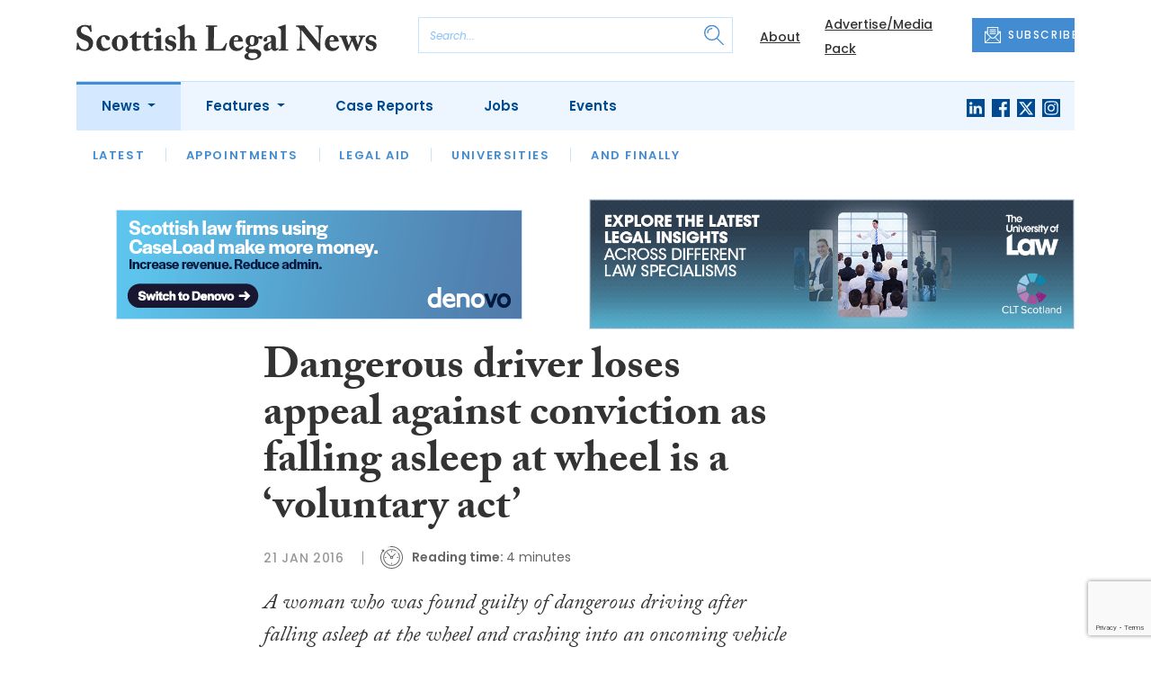

--- FILE ---
content_type: text/html; charset=UTF-8
request_url: https://www.scottishlegal.com/articles/dangerous-driver-loses-appeal-against-conviction-as-falling-asleep-at-wheel-is-a-voluntary-act
body_size: 10568
content:
<!DOCTYPE html>
<html lang="en">
<head>
    <meta charset="UTF-8">
    <meta http-equiv="X-UA-Compatible" content="IE=edge">
    <meta name="viewport" content="width=device-width, initial-scale=1.0">
    <title>Dangerous driver loses appeal against conviction as falling asleep at wheel is a ‘voluntary act’ | Scottish Legal News</title>
    <meta name="description" content="A woman who was found guilty of dangerous driving after falling asleep at the wheel and crashing into an oncoming vehicle has lost an appeal against conviction. Judges in the Criminal Appeal Court ruled that in the absence of special circumstances the act of falling asleep is a “voluntary act” a">

        <!-- Google Tag Manager -->
    <script>(function(w,d,s,l,i){w[l]=w[l]||[];w[l].push({'gtm.start':
    new Date().getTime(),event:'gtm.js'});var f=d.getElementsByTagName(s)[0],
    j=d.createElement(s),dl=l!='dataLayer'?'&l='+l:'';j.async=true;j.src=
    'https://www.googletagmanager.com/gtm.js?id='+i+dl;f.parentNode.insertBefore(j,f);
    })(window,document,'script','dataLayer','GTM-KLF2QR4');</script>
    <!-- End Google Tag Manager -->
    
        <script src="https://www.google.com/recaptcha/api.js" async defer></script>
    <script>
    function submitSubscribeModal(token) {
        document.getElementById("subscribe-modal").submit();
    }
    function submitSubscribe(token) {
        document.getElementById("subscribe").submit();
    }
    </script>
    
    
    <link rel="canonical" href="https://www.scottishlegal.com/articles/dangerous-driver-loses-appeal-against-conviction-as-falling-asleep-at-wheel-is-a-voluntary-act" />
<script type="application/ld+json">
{
    "@context": "https://schema.org",
    "@type": "NewsArticle",
    "headline": "Dangerous driver loses appeal against conviction as falling asleep at wheel is a ‘voluntary act’",
    "image": [
      "https://www.scottishlegal.com/storage/de36d210a0fdabbd2e6d7c3ebef656615da7e589.jpg",
      "https://www.scottishlegal.com/storage/c6e7fb54aae8816fd639e7f51ae0102bb5782a6d.jpg",
      "https://www.scottishlegal.com/storage/ff962fbd18429578d8cfa65ea9282f58c891e343.jpg"
    ],
    "datePublished": "2016-01-21T13:48:45+00:00",
        "publisher": [
        {
          "name": "Scottish Legal News",
          "url": "https://www.scottishlegal.com"
        }
    ]
}
</script>

        <!-- Twitter -->
    <meta name="twitter:card" content="summary">
    <meta name="twitter:creator" content="@scottishlegal">
    <meta name="twitter:site" content="@scottishlegal">
    <meta name="twitter:title" content="Dangerous driver loses appeal against conviction as falling asleep at wheel is a ‘voluntary act’">
    <meta name="twitter:description" content="A woman who was found guilty of dangerous driving after falling asleep at the wheel and crashing into an oncoming vehicle has lost an appeal against conviction. Judges in the Criminal Appeal Court ruled that in the absence of special circumstances the act of falling asleep is a “voluntary act” a">
    <meta name="twitter:image" content="https://www.scottishlegal.com/storage/de36d210a0fdabbd2e6d7c3ebef656615da7e589.jpg">
    
    <!-- Facebook -->
    <meta property="og:locale" content="en_GB" />
    <meta property="og:type" content="article" />
    <meta property="og:title" content="Dangerous driver loses appeal against conviction as falling asleep at wheel is a ‘voluntary act’" />
    <meta property="og:description" content="A woman who was found guilty of dangerous driving after falling asleep at the wheel and crashing into an oncoming vehicle has lost an appeal against conviction. Judges in the Criminal Appeal Court ruled that in the absence of special circumstances the act of falling asleep is a “voluntary act” a" />
    <meta property="og:url" content="https://www.scottishlegal.com/articles/dangerous-driver-loses-appeal-against-conviction-as-falling-asleep-at-wheel-is-a-voluntary-act" />
    <meta property="og:site_name" content="Scottish Legal News" />
    <meta property="og:image" content="https://www.scottishlegal.com/storage/de36d210a0fdabbd2e6d7c3ebef656615da7e589.jpg" />
    <meta property="og:image:secure_url" content="https://www.scottishlegal.com/storage/de36d210a0fdabbd2e6d7c3ebef656615da7e589.jpg" />
    <meta property="og:image:width" content="300" />
    <meta property="og:image:height" content="300" />

    <!-- Favicon -->
    <link rel="icon" type="image/png" href="https://www.scottishlegal.com/assets/images/favicon/favicon-32x32.png" sizes="32x32" />
    <link rel="icon" type="image/png" href="https://www.scottishlegal.com/assets/images/favicon/favicon-16x16.png" sizes="16x16" />

    <!-- Prefetch DNS -->
    <link rel="dns-prefetch" href="//cdn.jsdelivr.net">
    <link rel="dns-prefetch" href="//use.typekit.net">
    <link rel="dns-prefetch" href="//fonts.googleapis.com">
    <link rel="dns-prefetch" href="//cdnjs.cloudflare.com">

    <!-- Bootstrap CSS -->
    <link href="https://cdn.jsdelivr.net/npm/bootstrap@5.0.2/dist/css/bootstrap.min.css" rel="stylesheet" integrity="sha384-EVSTQN3/azprG1Anm3QDgpJLIm9Nao0Yz1ztcQTwFspd3yD65VohhpuuCOmLASjC" crossorigin="anonymous">

    <link rel="stylesheet" href="https://use.typekit.net/mkq0dhu.css">
    <link href="https://fonts.googleapis.com/css2?family=Poppins:ital,wght@0,300;0,400;0,500;0,600;0,700;1,300;1,400;1,500;1,600;1,700&display=swap" rel="stylesheet">

    <link rel="stylesheet" href="https://cdnjs.cloudflare.com/ajax/libs/normalize/8.0.1/normalize.min.css" integrity="sha512-NhSC1YmyruXifcj/KFRWoC561YpHpc5Jtzgvbuzx5VozKpWvQ+4nXhPdFgmx8xqexRcpAglTj9sIBWINXa8x5w==" crossorigin="anonymous" />

    <!-- Font Awesome -->
    <link rel="stylesheet" href="https://cdnjs.cloudflare.com/ajax/libs/font-awesome/5.15.3/css/all.min.css" integrity="sha512-iBBXm8fW90+nuLcSKlbmrPcLa0OT92xO1BIsZ+ywDWZCvqsWgccV3gFoRBv0z+8dLJgyAHIhR35VZc2oM/gI1w==" crossorigin="anonymous" referrerpolicy="no-referrer" />

    <link rel="stylesheet" href="https://www.scottishlegal.com/css/styles.css?20251007">
</head>
<body class="open-subnav">
        <!-- Google Tag Manager (noscript) -->
    <noscript><iframe src="https://www.googletagmanager.com/ns.html?id=GTM-KLF2QR4"
    height="0" width="0" style="display:none;visibility:hidden"></iframe></noscript>
    <!-- End Google Tag Manager (noscript) -->
            <header class="sfn-header" style="top: auto; position: static;">
        <div class="sfn-header-main navbar-expand-lg">
            <div class="container">
                <div class="row align-items-center">
                    <div class="col-6 col-lg-3 col-xl-4">
                        <div class="logo-holder">
                            <div class="sfn-toggle-button">
                                <div class="toggle-button">
                                    <div class="line-top"></div>
                                    <div class="line-middle"></div>
                                    <div class="line-bottom"></div>
                                </div>
                            </div>
                            <div class="navbar-brand logo">
                                <a href="https://www.scottishlegal.com">
                                    <img src="https://www.scottishlegal.com/assets/images/logos/scottish-legal-news-logo.svg" alt="Logo" class="d-none d-lg-block" style="height: 40px; margin-bottom: -15px;"/>
                                    <img src="https://www.scottishlegal.com/assets/images/logos/sln-logo-main.svg" alt="Logo" class="d-block d-lg-none" style="width: 80px"/>
                                </a>
                            </div>
                        </div>
                    </div>

                    <div class="col-6 col-lg-4 col-xl-4 order-lg-3">
                        <div class="sfn-header-top-links">
                            <nav>
                                <ul>
                                                                        <li class="d-none d-lg-block">
                                        <a href="https://www.scottishlegal.com/about">
                                            About
                                        </a>
                                    </li>
                                                                        <li class="d-none d-lg-block">
                                        <a href="https://www.scottishlegal.com/advertise">
                                            Advertise/Media Pack
                                        </a>
                                    </li>
                                                                        <li class="sfn-header-cta">
                                        <a href="#" class="btn btn-primary btn-has-icon-left" data-bs-toggle="modal" data-bs-target="#subscribeModal">
                                            <img src="https://www.scottishlegal.com/assets/images/icons/newsletter-icon.svg" alt="Newsletter icon">
                                            SUBSCRIBE
                                        </a>
                                    </li>
                                </ul>
                            </nav>
                        </div>
                    </div>

                    <div class="col-lg-5 order-lg-2 col-xl-4 d-none d-lg-block">
                        <div class="searchbar">
                            <div class="searchbar__inner">
                                <form action="https://www.scottishlegal.com/articles/search" method="get">
                                    <input type="text" placeholder="Search..." name="query" >
                                    <input type="submit" value="" style="background-image: url('https://www.scottishlegal.com/assets/images/icons/magnifying-glass-icon.svg');">
                                </form>
                            </div>
                        </div>
                    </div>
                </div>
            </div>
        </div>

        <div class="sfn-header-nav navbar navbar-expand-lg">
    <div>
        <div class="container">
            <div class="row">
                <div class="col-lg-12">
                    <div class="sfn-header-nav__holder">
                        <div>
                            <nav class="sfn-header-nav__inner">
                                <ul class="navbar-nav">
                                                                                                            <li class="dropdown">
                                        <a href="https://www.scottishlegal.com/category/news" class="dropdown-toggle active">
                                            News
                                        </a>
                                        <ul class="sfn-header-subnav" style="z-index: 3;">
                                            <li>
                                                <a href="https://www.scottishlegal.com/category/news">Latest</a>
                                            </li>
                                                                                        <li>
                                                <a href="https://www.scottishlegal.com/category/news/appointments">Appointments</a>
                                            </li>
                                                                                        <li>
                                                <a href="https://www.scottishlegal.com/category/news/legal-aid">Legal Aid</a>
                                            </li>
                                                                                        <li>
                                                <a href="https://www.scottishlegal.com/category/news/universities">Universities</a>
                                            </li>
                                                                                        <li>
                                                <a href="https://www.scottishlegal.com/category/news/and-finally">And Finally</a>
                                            </li>
                                                                                    </ul>
                                    </li>
                                                                                                                                                <li class="dropdown">
                                        <a href="https://www.scottishlegal.com/category/features" class="dropdown-toggle">
                                            Features
                                        </a>
                                        <ul class="sfn-header-subnav">
                                            <li>
                                                <a href="https://www.scottishlegal.com/category/features">Latest</a>
                                            </li>
                                                                                        <li>
                                                <a href="https://www.scottishlegal.com/category/features/opinion">Opinion</a>
                                            </li>
                                                                                        <li>
                                                <a href="https://www.scottishlegal.com/category/features/lawyer-of-the-month">Lawyer of the Month</a>
                                            </li>
                                                                                        <li>
                                                <a href="https://www.scottishlegal.com/category/features/our-legal-heritage">Our Legal Heritage</a>
                                            </li>
                                                                                        <li>
                                                <a href="https://www.scottishlegal.com/category/features/reviews">Reviews</a>
                                            </li>
                                                                                    </ul>
                                    </li>
                                                                                                                                                <li>
                                        <a href="https://www.scottishlegal.com/category/case-reports">
                                            Case Reports
                                        </a>
                                    </li>
                                                                                                            <li>
                                        <a href="https://www.scottishlegal.com/jobs">
                                            Jobs
                                        </a>
                                    </li>
                                                                        <li>
                                        <a href="https://www.scottishlegal.com/events">
                                            Events
                                        </a>
                                    </li>
                                                                    </ul>
                            </nav>
                        </div>

                        <div class="sfn-social">
                            <nav>
                                <ul class="sfn-social__media">
                                                                        <li>
                                        <a href="https://linkedin.com/company/scottish-legal-news" target="_blank">
                                            <img src="https://www.scottishlegal.com/assets/images/brands/linkedin.svg" alt="LinkedIn">
                                        </a>
                                    </li>
                                                                                                            <li>
                                        <a href="https://facebook.com/scottishlegal" target="_blank">
                                            <img src="https://www.scottishlegal.com/assets/images/brands/facebook.svg" alt="Facebook">
                                        </a>
                                    </li>
                                                                                                                                                <li>
                                        <a href="https://x.com/scottishlegal" target="_blank">
                                            <img src="https://www.scottishlegal.com/assets/images/brands/x.svg" alt="X">
                                        </a>
                                    </li>
                                                                                                            <li>
                                        <a href="https://instagram.com/scottishlegalnews" target="_blank">
                                            <img src="https://www.scottishlegal.com/assets/images/brands/instagram.svg" alt="Instagram">
                                        </a>
                                    </li>
                                                                                                                                            </ul>
                            </nav>
                        </div>
                    </div>
                </div>
            </div>
        </div>
    </div>
</div>

        <div class="sfn-header-slide">
    <div class="sfn-header-slide__top">
        <div class="sfn-header-slide__left">
            <div class="sfn-header-slide__close">
                <img src="https://www.scottishlegal.com/assets/images/icons/arrow-left-dark.svg" alt="Arrow left dark">
            </div>
            <div class="sfn-header-slide__logo">
                <a href="https://www.scottishlegal.com">
                    <img src="https://www.scottishlegal.com/assets/images/logos/sln-logo-main.svg" alt="SFN Logo"/>
                </a>
            </div>
        </div>

        <div class="sfn-header-slide__action">
            <a href="#" class="btn btn-primary btn-has-icon-left" data-bs-toggle="modal" data-bs-target="#subscribeModal">
                <img src="https://www.scottishlegal.com/assets/images/icons/newsletter-icon.svg" alt="Newsletter icon">
                SUBSCRIBE
            </a>
        </div>
    </div>

    <div class="sfn-header-slide__search">
        <div class="searchbar">
            <div class="searchbar__inner">
                <form action="https://www.scottishlegal.com/articles/search" method="get">
                    <input type="text" placeholder="Search..." name="query" >
                    <input type="submit" value="" style="background-image: url('https://www.scottishlegal.com/assets/images/icons/magnifying-glass-icon.svg');">
                </form>
            </div>
        </div>
    </div>

    <div class="sfn-header-slide__nav">
        <nav class="navbar navbar-collapse collapse show" id="navbarSupportedContent">
            <ul class="navbar-nav me-auto">
                                                <li class="dropdown">
                    <a class="dropdown-toggle" href="https://www.scottishlegal.com/category/news">
                        News
                    </a>
                    <span class="dropdown-toggle--close" id="navnews" role="button" data-bs-toggle="dropdown" aria-expanded="true"></span>
                    <ul class="dropdown-menu" aria-labelledby="navnews" data-bs-popper="none">
                        <li>
                            <a href="https://www.scottishlegal.com/category/news">Latest</a>
                        </li>
                                                <li>
                            <a href="https://www.scottishlegal.com/category/news/appointments">Appointments</a>
                        </li>
                                                <li>
                            <a href="https://www.scottishlegal.com/category/news/legal-aid">Legal Aid</a>
                        </li>
                                                <li>
                            <a href="https://www.scottishlegal.com/category/news/universities">Universities</a>
                        </li>
                                                <li>
                            <a href="https://www.scottishlegal.com/category/news/and-finally">And Finally</a>
                        </li>
                                            </ul>
                </li>
                                                                <li class="dropdown">
                    <a class="dropdown-toggle" href="https://www.scottishlegal.com/category/features">
                        Features
                    </a>
                    <span class="dropdown-toggle--close" id="navfeatures" role="button" data-bs-toggle="dropdown" aria-expanded="true"></span>
                    <ul class="dropdown-menu" aria-labelledby="navfeatures" data-bs-popper="none">
                        <li>
                            <a href="https://www.scottishlegal.com/category/features">Latest</a>
                        </li>
                                                <li>
                            <a href="https://www.scottishlegal.com/category/features/opinion">Opinion</a>
                        </li>
                                                <li>
                            <a href="https://www.scottishlegal.com/category/features/lawyer-of-the-month">Lawyer of the Month</a>
                        </li>
                                                <li>
                            <a href="https://www.scottishlegal.com/category/features/our-legal-heritage">Our Legal Heritage</a>
                        </li>
                                                <li>
                            <a href="https://www.scottishlegal.com/category/features/reviews">Reviews</a>
                        </li>
                                            </ul>
                </li>
                                                                <li>
                    <a href="https://www.scottishlegal.com/category/case-reports">
                        Case Reports
                    </a>
                </li>
                                                <li>
                    <a href="https://www.scottishlegal.com/jobs">
                        Jobs
                    </a>
                </li>
                                <li>
                    <a href="https://www.scottishlegal.com/events">
                        Events
                    </a>
                </li>
                            </ul>
        </nav>
    </div>


    <div class="sfn-header-slide__info">
        <div class="sfn-social">
            <nav>
                <ul class="sfn-social__nav d-block d-lg-none">
                                        <li>
                        <a href="https://www.scottishlegal.com/about">
                            About
                        </a>
                    </li>
                                        <li>
                        <a href="https://www.scottishlegal.com/advertise">
                            Advertise/Media Pack
                        </a>
                    </li>
                                        <hr>
                                        <li>
                        <a href="https://www.scottishlegal.com/privacy-policy">
                            Privacy Policy
                        </a>
                    </li>
                                        <li>
                        <a href="https://www.scottishlegal.com/cookies">
                            Cookies
                        </a>
                    </li>
                                        <li>
                        <a href="https://www.scottishlegal.com/modern-slavery">
                            Modern Slavery
                        </a>
                    </li>
                                    </ul>
            </nav>

            <nav>
                <ul class="sfn-social__media">
                                        <li>
                        <a href="https://linkedin.com/company/scottish-legal-news" target="_blank">
                            <img src="https://www.scottishlegal.com/assets/images/brands/linkedin-light-blue.svg" alt="LinkedIn">
                        </a>
                    </li>
                                                            <li>
                        <a href="https://facebook.com/scottishlegal" target="_blank">
                            <img src="https://www.scottishlegal.com/assets/images/brands/facebook-light-blue.svg" alt="Facebook">
                        </a>
                    </li>
                                                                                <li>
                        <a href="https://x.com/scottishlegal" target="_blank">
                            <img src="https://www.scottishlegal.com/assets/images/brands/x-light-blue.svg" alt="X">
                        </a>
                    </li>
                                                            <li>
                        <a href="https://instagram.com/scottishlegalnews" target="_blank">
                            <img src="https://www.scottishlegal.com/assets/images/brands/instagram-light-blue.svg" alt="Instagram">
                        </a>
                    </li>
                                                                            </ul>
            </nav>

            <nav>
                <ul class="sfn-social__list-icons d-block d-lg-none">
                                        <li>
                        <img src="https://www.scottishlegal.com/assets/images/icons/phone-icon-light.svg" alt="Phone icon">
                        <a href="tel:01382472315">01382 472315</a>
                    </li>
                    
                                        <li>
                        <img src="https://www.scottishlegal.com/assets/images/icons/email-icon-light.svg" alt="Email icon">
                        <a href="mailto:newsdesk@scottishnews.com">newsdesk@scottishnews.com</a>
                    </li>
                                    </ul>
            </nav>
        </div>
    </div>
</div>
    </header>

    <main class="article-page">
    <!-- Advert (tablet+) -->
    <div class="mb-3 d-none d-lg-block">
    <div class="container">
        <div class="row">
            <div class="col-md-6 align-self-center">
                <div class="sfn-banner my-0">
                    <a href="https://www.scottishlegal.com/advert-click/61bb4dd02e8a6" target="_blank" rel="nofollow" data-advert="61bb4dd02e8a6"><img src="https://www.scottishlegal.com/uploads/SLN%20Banner%20Ad%20-%20Dec%2025%20final.jpg" class="advert" data-advert="61bb4dd02e8a6"></a>                </div>
            </div>

            <div class="col-md-6 align-self-center">
                <div class="sfn-banner my-0">
                    <a href="https://www.scottishlegal.com/advert-click/6900bae5610cd" target="_blank" rel="nofollow" data-advert="6900bae5610cd"><img src="https://www.scottishlegal.com/content/2026/6033---DEC-25---PD-SCOTS-LAW-CONFERENCE-BANNER_WEB_BANNER_900x240%20%281%29.gif" class="advert" data-advert="6900bae5610cd"></a>                </div>
            </div>
        </div>
    </div>
</div>

    <!-- Advert (mobile) -->
    <div class="container">
        <div class="row">
            <div class="sfn-banner mt-0 mb-4 d-block d-lg-none">
                <a href="https://www.scottishlegal.com/advert-click/68625647e53c7" target="_blank" rel="nofollow" data-advert="68625647e53c7"><img src="https://www.scottishlegal.com/uploads/terrafirma0112-01.gif" class="advert" data-advert="68625647e53c7"></a>
            </div>
        </div>
    </div>

    <div class="sfn-sidebar-fixed--contain sfn-article-content">
        <div class="container">
            <div class="row">
                <div class="col-lg-2 col-xxl-2">
                    <div class="sfn-article-meta d-none d-lg-block">
                                                                    </div>
                </div>

                <article class="col-12 col-lg-7 col-xxl-8">
                    <div class="sfn-article">
                        <div class="sfn-article__heading">
                            <h1>Dangerous driver loses appeal against conviction as falling asleep at wheel is a ‘voluntary act’</h1>
                        </div>

                        <div class="sfn-article__meta">
                            <div class="sfn-meta__holder">
                                <time datetime="2016-01-21" class="sfn-meta__date">
                                    21 Jan 2016
                                </time>

                                <address class="sfn-meta__time d-block">
                                    <img src="https://www.scottishlegal.com/assets/images/icons/clock-icon.svg" alt="Clock icon">
                                    <i>Reading time:</i> <span>4 minutes</span>
                                </address>
                            </div>
                        </div>

                        <div class="sfn-article-meta mt-4 mb-4 d-block d-lg-none">
                                                                                </div>

                        
                        <div class="sfn-article__content">
                            <div class="sfn-article__subheading pb-0"><h3><p>A woman who was found guilty of dangerous driving after falling asleep at the wheel and crashing into an oncoming vehicle has lost an appeal against conviction.</p></h3></div> <p>Judges in the <strong>Criminal Appeal Court</strong> ruled that in the absence of special circumstances the act of falling asleep is a “voluntary act” and that a jury is entitled to infer that a driver is aware that that they are about to fall asleep and “ignored the obvious dangers” of doing so.</p> <p>The Lord Justice Clerk said: “It is no defence for a driver to assert that he did not intend to drive in a manner which was dangerous or that he did not intend to fall asleep at the wheel.”</p> <p><strong>Lord Carloway</strong>, sitting with <strong>Lord Brodie</strong> and <strong>Lord Drummond Young</strong>, heard that on 3 August 2015 at Edinburgh Sheriff Court, the appellant <strong>Helen Alexander</strong> was convicted of dangerous driving contrary to section 2 of the <em>Road Traffic Act 1988</em>.</p> <p>The libel was that the dangerous driving consisted in the action of falling asleep on 7 September 2014, when driving in Longniddry, causing the appellant’s car to cross the central reservation and to collide with an oncoming car, causing damage to both cars and injury to the passengers in the other car.</p> <p>At the outset of the trial, the appellant offered to plead guilty to the lesser offence of careless driving in terms of section 3 of the 1988 Act, but this was not accepted by the Crown.</p> <p>The court was told that the appellant had got up at 6.30am and had worked a shift as a community staff nurse from 8am to 12.30pm.</p> <p>She had then gone to visit her mother for about three hours and was driving home at about 5pm when the accident occurred.</p> <p>The sheriff found that the appellant “had been lethargic and lacking energy as a result of menopausal symptoms”.</p> <p>There was also a specific finding that “by falling asleep while driving”, the appellant’s driving fell “far below what would be expected of a competent and careful driver”.</p> <p>The appeal judges observed that the act of driving, which is deemed to be dangerous, still requires to be voluntary, and that involuntary actions cannot form the basis for a conviction.</p> <p>Once a driver is asleep, their actions cannot be said to be voluntary, as they lack consciousness.</p> <p>However, the act of falling asleep, in the absence of special circumstances, is a voluntary act and, when it occurs in the context of driving, will usually be regarded as dangerous, because drivers who fall asleep “are always aware that they are feeling sleepy, &#8230;there is always a feeling of profound sleepiness and they reach a point where they are fighting sleep…”.</p> <p>Delivering the <a href="http://www.scotcourts.gov.uk/search-judgments/judgment?id=865602a7-8980-69d2-b500-ff0000d74aa7" target="_blank">opinion of the court</a>, the Lord Justice Clerk said: “A jury is entitled to infer, from the fact that a driver falls asleep, that, prior to falling asleep, he or she was aware of doing so and ignored the obvious dangers in so doing.</p> <p>“There may be special circumstances which make falling asleep involuntary. These include the onset of a medical condition, such as sleep apnoea, narcolepsy or a hypoglycaemic episode.</p> <p>“However, a driver who knows of his medical condition, and can foresee that he may fall asleep, will be precluded from relying on that condition.</p> <p>“It is for an accused to put any special circumstances in issue, and thereafter for the Crown to establish beyond reasonable doubt that the act of driving was nevertheless voluntary because the special circumstance ought to have been foreseen.”</p> <p>The court had regard to the views of the High Court of Australia in the 1992 case of <em>Jiminez v The Queen</em>, but that was based upon a recognition that a driver may have no warning of the onset of sleep, and there was “no basis for such a possibility in this case,” the judges said.</p> <p>&nbsp;</p>
                        </div>
                    </div>

                    <div class="sfn-article-subscribe">
                        <span class="sfn-article-subscribe__text">
                            Join more than 16,900 legal professionals in receiving our FREE daily email newsletter
                        </span>
                        <div class="sfn-newsletter-modal__form">
    <form id="subscribe" action="https://www.scottishlegal.com/subscribe" method="post">
        <input type="hidden" name="_token" value="wombeTOskkc1nzPioJ6E665ElTiQfliE4R57KMsI" autocomplete="off">        <input type="hidden" name="source" value="article">
        <input type="email" name="email" placeholder="Enter your email...">
                <button type="button" class="g-recaptcha" data-sitekey="6LfUl6QdAAAAADYztEeacOG-j2KiEM-UB_d42juu" data-callback='submitSubscribe'>Subscribe</button>
            </form>
</div>
                    </div>
                </article>

                <div class="col-lg-3 col-xxl-2">
                    <div class="sfn-sidebar-fixed-container">
                        <div class="sfn-sidebar-fixed sfn-article-social">
                            <div class="sfn-article-social-media">
                                <img src="https://www.scottishlegal.com/assets/images/icons/share-icon.svg" alt="Share icon">
                                <div>
                                    <h6>Share this article:</h6>
                                    <nav>
                                        <ul class="sfn-social__media">
                                            <li>
                                                <a href="https://www.facebook.com/sharer/sharer.php?u=https%3A%2F%2Fwww.scottishlegal.com%2Farticles%2Fdangerous-driver-loses-appeal-against-conviction-as-falling-asleep-at-wheel-is-a-voluntary-act%3Futm_source%3Dfacebook%26utm_medium%3Dsocial_share%26utm_campaign%3Duser_generated%26utm_content%3Dweb_share_button" target="_blank">
                                                    <img src="https://www.scottishlegal.com/assets/images/brands/facebook-light-blue.svg" alt="Facebook">
                                                </a>
                                            </li>
                                            <li>
                                                <a href="https://x.com/intent/tweet?text=Dangerous driver loses appeal against conviction as falling asleep at wheel is a ‘voluntary act’ @scottishlegal&url=https%3A%2F%2Fwww.scottishlegal.com%2Farticles%2Fdangerous-driver-loses-appeal-against-conviction-as-falling-asleep-at-wheel-is-a-voluntary-act%3Futm_source%3Dtwitter%26utm_medium%3Dsocial_share%26utm_campaign%3Duser_generated%26utm_content%3Dweb_share_button" target="_blank">
                                                    <img src="https://www.scottishlegal.com/assets/images/brands/x-light-blue.svg" alt="X">
                                                </a>
                                            </li>
                                            <li>
                                                <a href="https://www.linkedin.com/shareArticle?url=https%3A%2F%2Fwww.scottishlegal.com%2Farticles%2Fdangerous-driver-loses-appeal-against-conviction-as-falling-asleep-at-wheel-is-a-voluntary-act%3Futm_source%3Dlinkedin%26utm_medium%3Dsocial_share%26utm_campaign%3Duser_generated%26utm_content%3Dweb_share_button&title=Dangerous driver loses appeal against conviction as falling asleep at wheel is a ‘voluntary act’" target="_blank">
                                                    <img src="https://www.scottishlegal.com/assets/images/brands/linkedin-light-blue.svg" alt="Linked In">
                                                </a>
                                            </li>
                                        </ul>
                                    </nav>
                                </div>
                            </div>

                            <div class="sfn-article-social-newsletter d-none d-lg-flex">
                                <img src="https://www.scottishlegal.com/assets/images/icons/bell-icon.svg" alt="Bell icon">
                                <div>
                                    <h6>Subscribe to our newsletter to not miss articles like this one:</h6>
                                    <a href="#" class="btn btn-primary btn-sm btn-has-icon-left" data-bs-toggle="modal" data-bs-target="#subscribeModal">
                                        <img src="https://www.scottishlegal.com/assets/images/icons/newsletter-icon.svg" alt="Newsletter icon">
                                        SUBSCRIBE
                                    </a>
                                </div>
                            </div>
                        </div>
                    </div>
                </div>
            </div>
        </div>
    </div>


    <div class="sfn-article-bottom">
        <!-- Advert (mobile) -->
        <div class="container">
            <div class="row">
                <div class="sfn-banner m-0 d-block d-lg-none">
                    <a href="https://www.scottishlegal.com/advert-click/6576f1eced9af" target="_blank" rel="nofollow" data-advert="6576f1eced9af"><img src="https://www.scottishlegal.com/uploads/inksters-SLN-ad-2025-900x240px.jpg" class="advert" data-advert="6576f1eced9af"></a>
                </div>
            </div>
        </div>
                                </div>
</main>

    <footer class="sfn-footer">
    <div class="sfn-footer__top">
        <div class="container">
            <div class="row">
                <div class="col-lg-4">
                    <div class="sfn-footer__info">
                        <div class="sfn-footer__logo">
                            <img src="https://www.scottishlegal.com/assets/images/logos/scottish-legal-news-logo-light.svg" alt="Logo light" style="height: 40px;">
                        </div>

                        <div class="sfn-social">
                            <div class="sfn-footer__socials">
                                <h4 class="d-none d-lg-block">Follow us:</h4>
                                <ul class="sfn-social__media">
                                                                        <li>
                                        <a href="https://linkedin.com/company/scottish-legal-news">
                                            <img src="https://www.scottishlegal.com/assets/images/brands/linkedin-light.svg" alt="LinkedIn">
                                        </a>
                                    </li>
                                                                                                            <li>
                                        <a href="https://facebook.com/scottishlegal">
                                            <img src="https://www.scottishlegal.com/assets/images/brands/facebook-light.svg" alt="Facebook">
                                        </a>
                                    </li>
                                                                                                                                                <li>
                                        <a href="https://x.com/scottishlegal">
                                            <img src="https://www.scottishlegal.com/assets/images/brands/x-light.svg" alt="X">
                                        </a>
                                    </li>
                                                                                                            <li>
                                        <a href="https://instagram.com/scottishlegalnews">
                                            <img src="https://www.scottishlegal.com/assets/images/brands/instagram-light.svg" alt="Instagram">
                                        </a>
                                    </li>
                                                                                                                                            </ul>
                            </div>

                            <div class="sfn-footer__contacts">
                                <ul class="sfn-social__list-icons">
                                                                        <li>
                                        <img src="https://www.scottishlegal.com/assets/images/icons/phone-icon-light.svg" alt="Phone icon">
                                        <a href="tel:01382472315">01382 472315</a>
                                    </li>
                                                                                                            <li>
                                        <img src="https://www.scottishlegal.com/assets/images/icons/email-icon-light.svg" alt="Email icon">
                                        <a href="mailto:newsdesk@scottishnews.com">newsdesk@scottishnews.com</a>
                                    </li>
                                                                    </ul>
                            </div>
                        </div>
                    </div>
                </div>
                                <div class="col-lg-2">
                    <div class="sfn-footer__nav">
                        <div class="sfn-footer__nav-title">
                            <h2>News</h2>
                            <img src="https://www.scottishlegal.com/assets/images/icons/chevron-right-light.svg" alt="Chevron right icon">
                        </div>

                        <div class="sfn-footer__nav-inner">
                            <ul>
                                                                <li>
                                    <a href="https://www.scottishlegal.com/category/news/appointments">Appointments</a>
                                </li>
                                                                <li>
                                    <a href="https://www.scottishlegal.com/category/news/legal-aid">Legal Aid</a>
                                </li>
                                                                <li>
                                    <a href="https://www.scottishlegal.com/category/news/universities">Universities</a>
                                </li>
                                                                <li>
                                    <a href="https://www.scottishlegal.com/category/news/and-finally">And Finally</a>
                                </li>
                                                            </ul>
                        </div>
                    </div>
                </div>
                                <div class="col-lg-2">
                    <div class="sfn-footer__nav">
                        <div class="sfn-footer__nav-title">
                            <h2>Features</h2>
                            <img src="https://www.scottishlegal.com/assets/images/icons/chevron-right-light.svg" alt="Chevron right icon">
                        </div>

                        <div class="sfn-footer__nav-inner">
                            <ul>
                                                                <li>
                                    <a href="https://www.scottishlegal.com/category/features/opinion">Opinion</a>
                                </li>
                                                                <li>
                                    <a href="https://www.scottishlegal.com/category/features/lawyer-of-the-month">Lawyer of the Month</a>
                                </li>
                                                                <li>
                                    <a href="https://www.scottishlegal.com/category/features/our-legal-heritage">Our Legal Heritage</a>
                                </li>
                                                                <li>
                                    <a href="https://www.scottishlegal.com/category/features/reviews">Reviews</a>
                                </li>
                                                            </ul>
                        </div>
                    </div>
                </div>
                                <div class="col-lg-2">
                    <div class="sfn-footer__nav">
                        <div class="sfn-footer__nav-title">
                            <h2>Explore</h2>
                            <img src="https://www.scottishlegal.com/assets/images/icons/chevron-right-light.svg" alt="Chevron right icon">
                        </div>

                        <div class="sfn-footer__nav-inner">
                            <ul>
                                <li>
                                    <a href="https://www.scottishlegal.com/jobs">Jobs</a>
                                </li>
                                <li>
                                    <a href="https://www.scottishlegal.com/events">Events</a>
                                </li>
                                                                <li>
                                    <a href="https://www.scottishlegal.com/about">
                                        About
                                    </a>
                                </li>
                                                                <li>
                                    <a href="https://www.scottishlegal.com/advertise">
                                        Advertise/Media Pack
                                    </a>
                                </li>
                                                            </ul>
                        </div>
                    </div>
                </div>
                <div class="col-lg-2">
                    <div class="sfn-footer__nav">
                        <div class="sfn-footer__nav-title">
                            <h2>Legal</h2>
                            <img src="https://www.scottishlegal.com/assets/images/icons/chevron-right-light.svg" alt="Chevron right icon">
                        </div>

                        <div class="sfn-footer__nav-inner">
                            <ul>
                                                                <li>
                                    <a href="https://www.scottishlegal.com/privacy-policy">
                                        Privacy Policy
                                    </a>
                                </li>
                                                                <li>
                                    <a href="https://www.scottishlegal.com/cookies">
                                        Cookies
                                    </a>
                                </li>
                                                                <li>
                                    <a href="https://www.scottishlegal.com/modern-slavery">
                                        Modern Slavery
                                    </a>
                                </li>
                                                            </ul>
                        </div>
                    </div>
                </div>
            </div>
        </div>
    </div>
    <div class="sfn-footer__bottom">
        <div class="container">
            <div class="row">
                <div class="col-lg-12">
                    <div class="sfn-footer__bottom-inner">
                        <div class="sfn-footer__copyright">
                            <h6>&copy; Scottish Legal News Ltd 2026</h6>
                        </div>

                        <div class="sfn-footer__credits">
                            <h3>Design by:</h3>
                            <a href="https://futurenature.net/" target="_blank">
                                <img src="https://www.scottishlegal.com/assets/images/logos/future-nature-logo.svg" alt="Future Nature logo">
                            </a>
                        </div>
                    </div>
                </div>
            </div>
        </div>
    </div>
</footer>

    <!-- Newsletter Modal -->
    <div class="modal sfn-newsletter-modal modal-newsletter fade" id="subscribeModal" tabindex="-1" aria-hidden="true">
    <div class="modal-dialog">
        <div class="modal-content">
            <div class="modal-close" data-bs-dismiss="modal">
                <img src="https://www.scottishlegal.com/assets/images/icons/times-icon-white.svg" alt="Times icon">
            </div>
            <div class="modal-body">
            <div class="sfn-newsletter-modal__inner">
                <div class="sfn-newsletter-modal__icon">
                    <img src="https://www.scottishlegal.com/assets/images/icons/newsletter-notify-icon.svg" alt="Newsletter Notify Icon">
                </div>
                <div class="sfn-newsletter-modal__title">
                    <h3>Join more than 16,900 legal professionals in receiving our FREE daily email newsletter</h3>
                </div>
                <div class="sfn-newsletter-modal__content">
                    <p>Scottish Legal News is your daily service for the latest news, jobs and events, delivered directly to your email inbox.</p>
                </div>
                <div class="sfn-newsletter-modal__form">
                    <form id="subscribe-modal" action="https://www.scottishlegal.com/subscribe" method="post">
                        <input type="hidden" name="_token" value="wombeTOskkc1nzPioJ6E665ElTiQfliE4R57KMsI" autocomplete="off">                        <input type="hidden" name="source" value="modal">
                        <input type="email" name="email" placeholder="Enter your email...">
                                                <button type="button" class="g-recaptcha" data-sitekey="6LfUl6QdAAAAADYztEeacOG-j2KiEM-UB_d42juu" data-callback='submitSubscribeModal'>Subscribe</button>
                                            </form>
                </div>
            </div>
            </div>
        </div>
    </div>
</div>

    
    <script src="https://cdnjs.cloudflare.com/ajax/libs/jquery/3.6.0/jquery.min.js" integrity="sha512-894YE6QWD5I59HgZOGReFYm4dnWc1Qt5NtvYSaNcOP+u1T9qYdvdihz0PPSiiqn/+/3e7Jo4EaG7TubfWGUrMQ==" crossorigin="anonymous"></script>
    <script src="https://cdn.jsdelivr.net/npm/bootstrap@5.0.2/dist/js/bootstrap.bundle.min.js" integrity="sha384-MrcW6ZMFYlzcLA8Nl+NtUVF0sA7MsXsP1UyJoMp4YLEuNSfAP+JcXn/tWtIaxVXM" crossorigin="anonymous"></script>
    <script src="https://www.scottishlegal.com/js/jquery.sticky.js"></script>
    <script src="https://www.scottishlegal.com/js/cuttr.min.js"></script>
    <script src="https://www.scottishlegal.com/js/truncateHeadings.js"></script>
    <script src="https://www.scottishlegal.com/js/functions.js"></script>

        <script src="https://www.scottishlegal.com/js/showSubnav.js"></script>
    
    <script>
    function stickyHeader() {
        $('.sfn-header').sticky({
            topSpacing: 0,
            zIndex: 100,
            wrapperClassName: 'header-wrapper'
        });
    }

    jQuery(document).ready(function($){
         toggleSubnavOnScroll();         stickyHeader();
    });

    jQuery(window).resize(function($) {
         toggleSubnavOnScroll();         stickyHeader();
    });
    </script>

    <script>
function sidebarOffset() {
    if (jQuery(window).width() > 991) {
        // Take article heading's height and apply it as an offset to left sidebar
        var articleHeadingHeight = $('.sfn-article__heading > h1').height();
        $('.sfn-article-meta').css({'paddingTop': articleHeadingHeight + 50});
    } else {
        $('.sfn-article-meta').css({'paddingTop': 0});
    }
}

function stickySidebar() {
    // Sticky elements (Article page)
    $('.sfn-sidebar-fixed').sticky({
        topSpacing: 180,
    });
}

jQuery(document).ready(function($){
    sidebarOffset();
    stickySidebar();
});

jQuery(window).resize(function($) {
    sidebarOffset();
    stickySidebar();
});
</script>
</body>
</html>


--- FILE ---
content_type: text/html; charset=utf-8
request_url: https://www.google.com/recaptcha/api2/anchor?ar=1&k=6LfUl6QdAAAAADYztEeacOG-j2KiEM-UB_d42juu&co=aHR0cHM6Ly93d3cuc2NvdHRpc2hsZWdhbC5jb206NDQz&hl=en&v=PoyoqOPhxBO7pBk68S4YbpHZ&size=invisible&anchor-ms=20000&execute-ms=30000&cb=994koz7gki7l
body_size: 49136
content:
<!DOCTYPE HTML><html dir="ltr" lang="en"><head><meta http-equiv="Content-Type" content="text/html; charset=UTF-8">
<meta http-equiv="X-UA-Compatible" content="IE=edge">
<title>reCAPTCHA</title>
<style type="text/css">
/* cyrillic-ext */
@font-face {
  font-family: 'Roboto';
  font-style: normal;
  font-weight: 400;
  font-stretch: 100%;
  src: url(//fonts.gstatic.com/s/roboto/v48/KFO7CnqEu92Fr1ME7kSn66aGLdTylUAMa3GUBHMdazTgWw.woff2) format('woff2');
  unicode-range: U+0460-052F, U+1C80-1C8A, U+20B4, U+2DE0-2DFF, U+A640-A69F, U+FE2E-FE2F;
}
/* cyrillic */
@font-face {
  font-family: 'Roboto';
  font-style: normal;
  font-weight: 400;
  font-stretch: 100%;
  src: url(//fonts.gstatic.com/s/roboto/v48/KFO7CnqEu92Fr1ME7kSn66aGLdTylUAMa3iUBHMdazTgWw.woff2) format('woff2');
  unicode-range: U+0301, U+0400-045F, U+0490-0491, U+04B0-04B1, U+2116;
}
/* greek-ext */
@font-face {
  font-family: 'Roboto';
  font-style: normal;
  font-weight: 400;
  font-stretch: 100%;
  src: url(//fonts.gstatic.com/s/roboto/v48/KFO7CnqEu92Fr1ME7kSn66aGLdTylUAMa3CUBHMdazTgWw.woff2) format('woff2');
  unicode-range: U+1F00-1FFF;
}
/* greek */
@font-face {
  font-family: 'Roboto';
  font-style: normal;
  font-weight: 400;
  font-stretch: 100%;
  src: url(//fonts.gstatic.com/s/roboto/v48/KFO7CnqEu92Fr1ME7kSn66aGLdTylUAMa3-UBHMdazTgWw.woff2) format('woff2');
  unicode-range: U+0370-0377, U+037A-037F, U+0384-038A, U+038C, U+038E-03A1, U+03A3-03FF;
}
/* math */
@font-face {
  font-family: 'Roboto';
  font-style: normal;
  font-weight: 400;
  font-stretch: 100%;
  src: url(//fonts.gstatic.com/s/roboto/v48/KFO7CnqEu92Fr1ME7kSn66aGLdTylUAMawCUBHMdazTgWw.woff2) format('woff2');
  unicode-range: U+0302-0303, U+0305, U+0307-0308, U+0310, U+0312, U+0315, U+031A, U+0326-0327, U+032C, U+032F-0330, U+0332-0333, U+0338, U+033A, U+0346, U+034D, U+0391-03A1, U+03A3-03A9, U+03B1-03C9, U+03D1, U+03D5-03D6, U+03F0-03F1, U+03F4-03F5, U+2016-2017, U+2034-2038, U+203C, U+2040, U+2043, U+2047, U+2050, U+2057, U+205F, U+2070-2071, U+2074-208E, U+2090-209C, U+20D0-20DC, U+20E1, U+20E5-20EF, U+2100-2112, U+2114-2115, U+2117-2121, U+2123-214F, U+2190, U+2192, U+2194-21AE, U+21B0-21E5, U+21F1-21F2, U+21F4-2211, U+2213-2214, U+2216-22FF, U+2308-230B, U+2310, U+2319, U+231C-2321, U+2336-237A, U+237C, U+2395, U+239B-23B7, U+23D0, U+23DC-23E1, U+2474-2475, U+25AF, U+25B3, U+25B7, U+25BD, U+25C1, U+25CA, U+25CC, U+25FB, U+266D-266F, U+27C0-27FF, U+2900-2AFF, U+2B0E-2B11, U+2B30-2B4C, U+2BFE, U+3030, U+FF5B, U+FF5D, U+1D400-1D7FF, U+1EE00-1EEFF;
}
/* symbols */
@font-face {
  font-family: 'Roboto';
  font-style: normal;
  font-weight: 400;
  font-stretch: 100%;
  src: url(//fonts.gstatic.com/s/roboto/v48/KFO7CnqEu92Fr1ME7kSn66aGLdTylUAMaxKUBHMdazTgWw.woff2) format('woff2');
  unicode-range: U+0001-000C, U+000E-001F, U+007F-009F, U+20DD-20E0, U+20E2-20E4, U+2150-218F, U+2190, U+2192, U+2194-2199, U+21AF, U+21E6-21F0, U+21F3, U+2218-2219, U+2299, U+22C4-22C6, U+2300-243F, U+2440-244A, U+2460-24FF, U+25A0-27BF, U+2800-28FF, U+2921-2922, U+2981, U+29BF, U+29EB, U+2B00-2BFF, U+4DC0-4DFF, U+FFF9-FFFB, U+10140-1018E, U+10190-1019C, U+101A0, U+101D0-101FD, U+102E0-102FB, U+10E60-10E7E, U+1D2C0-1D2D3, U+1D2E0-1D37F, U+1F000-1F0FF, U+1F100-1F1AD, U+1F1E6-1F1FF, U+1F30D-1F30F, U+1F315, U+1F31C, U+1F31E, U+1F320-1F32C, U+1F336, U+1F378, U+1F37D, U+1F382, U+1F393-1F39F, U+1F3A7-1F3A8, U+1F3AC-1F3AF, U+1F3C2, U+1F3C4-1F3C6, U+1F3CA-1F3CE, U+1F3D4-1F3E0, U+1F3ED, U+1F3F1-1F3F3, U+1F3F5-1F3F7, U+1F408, U+1F415, U+1F41F, U+1F426, U+1F43F, U+1F441-1F442, U+1F444, U+1F446-1F449, U+1F44C-1F44E, U+1F453, U+1F46A, U+1F47D, U+1F4A3, U+1F4B0, U+1F4B3, U+1F4B9, U+1F4BB, U+1F4BF, U+1F4C8-1F4CB, U+1F4D6, U+1F4DA, U+1F4DF, U+1F4E3-1F4E6, U+1F4EA-1F4ED, U+1F4F7, U+1F4F9-1F4FB, U+1F4FD-1F4FE, U+1F503, U+1F507-1F50B, U+1F50D, U+1F512-1F513, U+1F53E-1F54A, U+1F54F-1F5FA, U+1F610, U+1F650-1F67F, U+1F687, U+1F68D, U+1F691, U+1F694, U+1F698, U+1F6AD, U+1F6B2, U+1F6B9-1F6BA, U+1F6BC, U+1F6C6-1F6CF, U+1F6D3-1F6D7, U+1F6E0-1F6EA, U+1F6F0-1F6F3, U+1F6F7-1F6FC, U+1F700-1F7FF, U+1F800-1F80B, U+1F810-1F847, U+1F850-1F859, U+1F860-1F887, U+1F890-1F8AD, U+1F8B0-1F8BB, U+1F8C0-1F8C1, U+1F900-1F90B, U+1F93B, U+1F946, U+1F984, U+1F996, U+1F9E9, U+1FA00-1FA6F, U+1FA70-1FA7C, U+1FA80-1FA89, U+1FA8F-1FAC6, U+1FACE-1FADC, U+1FADF-1FAE9, U+1FAF0-1FAF8, U+1FB00-1FBFF;
}
/* vietnamese */
@font-face {
  font-family: 'Roboto';
  font-style: normal;
  font-weight: 400;
  font-stretch: 100%;
  src: url(//fonts.gstatic.com/s/roboto/v48/KFO7CnqEu92Fr1ME7kSn66aGLdTylUAMa3OUBHMdazTgWw.woff2) format('woff2');
  unicode-range: U+0102-0103, U+0110-0111, U+0128-0129, U+0168-0169, U+01A0-01A1, U+01AF-01B0, U+0300-0301, U+0303-0304, U+0308-0309, U+0323, U+0329, U+1EA0-1EF9, U+20AB;
}
/* latin-ext */
@font-face {
  font-family: 'Roboto';
  font-style: normal;
  font-weight: 400;
  font-stretch: 100%;
  src: url(//fonts.gstatic.com/s/roboto/v48/KFO7CnqEu92Fr1ME7kSn66aGLdTylUAMa3KUBHMdazTgWw.woff2) format('woff2');
  unicode-range: U+0100-02BA, U+02BD-02C5, U+02C7-02CC, U+02CE-02D7, U+02DD-02FF, U+0304, U+0308, U+0329, U+1D00-1DBF, U+1E00-1E9F, U+1EF2-1EFF, U+2020, U+20A0-20AB, U+20AD-20C0, U+2113, U+2C60-2C7F, U+A720-A7FF;
}
/* latin */
@font-face {
  font-family: 'Roboto';
  font-style: normal;
  font-weight: 400;
  font-stretch: 100%;
  src: url(//fonts.gstatic.com/s/roboto/v48/KFO7CnqEu92Fr1ME7kSn66aGLdTylUAMa3yUBHMdazQ.woff2) format('woff2');
  unicode-range: U+0000-00FF, U+0131, U+0152-0153, U+02BB-02BC, U+02C6, U+02DA, U+02DC, U+0304, U+0308, U+0329, U+2000-206F, U+20AC, U+2122, U+2191, U+2193, U+2212, U+2215, U+FEFF, U+FFFD;
}
/* cyrillic-ext */
@font-face {
  font-family: 'Roboto';
  font-style: normal;
  font-weight: 500;
  font-stretch: 100%;
  src: url(//fonts.gstatic.com/s/roboto/v48/KFO7CnqEu92Fr1ME7kSn66aGLdTylUAMa3GUBHMdazTgWw.woff2) format('woff2');
  unicode-range: U+0460-052F, U+1C80-1C8A, U+20B4, U+2DE0-2DFF, U+A640-A69F, U+FE2E-FE2F;
}
/* cyrillic */
@font-face {
  font-family: 'Roboto';
  font-style: normal;
  font-weight: 500;
  font-stretch: 100%;
  src: url(//fonts.gstatic.com/s/roboto/v48/KFO7CnqEu92Fr1ME7kSn66aGLdTylUAMa3iUBHMdazTgWw.woff2) format('woff2');
  unicode-range: U+0301, U+0400-045F, U+0490-0491, U+04B0-04B1, U+2116;
}
/* greek-ext */
@font-face {
  font-family: 'Roboto';
  font-style: normal;
  font-weight: 500;
  font-stretch: 100%;
  src: url(//fonts.gstatic.com/s/roboto/v48/KFO7CnqEu92Fr1ME7kSn66aGLdTylUAMa3CUBHMdazTgWw.woff2) format('woff2');
  unicode-range: U+1F00-1FFF;
}
/* greek */
@font-face {
  font-family: 'Roboto';
  font-style: normal;
  font-weight: 500;
  font-stretch: 100%;
  src: url(//fonts.gstatic.com/s/roboto/v48/KFO7CnqEu92Fr1ME7kSn66aGLdTylUAMa3-UBHMdazTgWw.woff2) format('woff2');
  unicode-range: U+0370-0377, U+037A-037F, U+0384-038A, U+038C, U+038E-03A1, U+03A3-03FF;
}
/* math */
@font-face {
  font-family: 'Roboto';
  font-style: normal;
  font-weight: 500;
  font-stretch: 100%;
  src: url(//fonts.gstatic.com/s/roboto/v48/KFO7CnqEu92Fr1ME7kSn66aGLdTylUAMawCUBHMdazTgWw.woff2) format('woff2');
  unicode-range: U+0302-0303, U+0305, U+0307-0308, U+0310, U+0312, U+0315, U+031A, U+0326-0327, U+032C, U+032F-0330, U+0332-0333, U+0338, U+033A, U+0346, U+034D, U+0391-03A1, U+03A3-03A9, U+03B1-03C9, U+03D1, U+03D5-03D6, U+03F0-03F1, U+03F4-03F5, U+2016-2017, U+2034-2038, U+203C, U+2040, U+2043, U+2047, U+2050, U+2057, U+205F, U+2070-2071, U+2074-208E, U+2090-209C, U+20D0-20DC, U+20E1, U+20E5-20EF, U+2100-2112, U+2114-2115, U+2117-2121, U+2123-214F, U+2190, U+2192, U+2194-21AE, U+21B0-21E5, U+21F1-21F2, U+21F4-2211, U+2213-2214, U+2216-22FF, U+2308-230B, U+2310, U+2319, U+231C-2321, U+2336-237A, U+237C, U+2395, U+239B-23B7, U+23D0, U+23DC-23E1, U+2474-2475, U+25AF, U+25B3, U+25B7, U+25BD, U+25C1, U+25CA, U+25CC, U+25FB, U+266D-266F, U+27C0-27FF, U+2900-2AFF, U+2B0E-2B11, U+2B30-2B4C, U+2BFE, U+3030, U+FF5B, U+FF5D, U+1D400-1D7FF, U+1EE00-1EEFF;
}
/* symbols */
@font-face {
  font-family: 'Roboto';
  font-style: normal;
  font-weight: 500;
  font-stretch: 100%;
  src: url(//fonts.gstatic.com/s/roboto/v48/KFO7CnqEu92Fr1ME7kSn66aGLdTylUAMaxKUBHMdazTgWw.woff2) format('woff2');
  unicode-range: U+0001-000C, U+000E-001F, U+007F-009F, U+20DD-20E0, U+20E2-20E4, U+2150-218F, U+2190, U+2192, U+2194-2199, U+21AF, U+21E6-21F0, U+21F3, U+2218-2219, U+2299, U+22C4-22C6, U+2300-243F, U+2440-244A, U+2460-24FF, U+25A0-27BF, U+2800-28FF, U+2921-2922, U+2981, U+29BF, U+29EB, U+2B00-2BFF, U+4DC0-4DFF, U+FFF9-FFFB, U+10140-1018E, U+10190-1019C, U+101A0, U+101D0-101FD, U+102E0-102FB, U+10E60-10E7E, U+1D2C0-1D2D3, U+1D2E0-1D37F, U+1F000-1F0FF, U+1F100-1F1AD, U+1F1E6-1F1FF, U+1F30D-1F30F, U+1F315, U+1F31C, U+1F31E, U+1F320-1F32C, U+1F336, U+1F378, U+1F37D, U+1F382, U+1F393-1F39F, U+1F3A7-1F3A8, U+1F3AC-1F3AF, U+1F3C2, U+1F3C4-1F3C6, U+1F3CA-1F3CE, U+1F3D4-1F3E0, U+1F3ED, U+1F3F1-1F3F3, U+1F3F5-1F3F7, U+1F408, U+1F415, U+1F41F, U+1F426, U+1F43F, U+1F441-1F442, U+1F444, U+1F446-1F449, U+1F44C-1F44E, U+1F453, U+1F46A, U+1F47D, U+1F4A3, U+1F4B0, U+1F4B3, U+1F4B9, U+1F4BB, U+1F4BF, U+1F4C8-1F4CB, U+1F4D6, U+1F4DA, U+1F4DF, U+1F4E3-1F4E6, U+1F4EA-1F4ED, U+1F4F7, U+1F4F9-1F4FB, U+1F4FD-1F4FE, U+1F503, U+1F507-1F50B, U+1F50D, U+1F512-1F513, U+1F53E-1F54A, U+1F54F-1F5FA, U+1F610, U+1F650-1F67F, U+1F687, U+1F68D, U+1F691, U+1F694, U+1F698, U+1F6AD, U+1F6B2, U+1F6B9-1F6BA, U+1F6BC, U+1F6C6-1F6CF, U+1F6D3-1F6D7, U+1F6E0-1F6EA, U+1F6F0-1F6F3, U+1F6F7-1F6FC, U+1F700-1F7FF, U+1F800-1F80B, U+1F810-1F847, U+1F850-1F859, U+1F860-1F887, U+1F890-1F8AD, U+1F8B0-1F8BB, U+1F8C0-1F8C1, U+1F900-1F90B, U+1F93B, U+1F946, U+1F984, U+1F996, U+1F9E9, U+1FA00-1FA6F, U+1FA70-1FA7C, U+1FA80-1FA89, U+1FA8F-1FAC6, U+1FACE-1FADC, U+1FADF-1FAE9, U+1FAF0-1FAF8, U+1FB00-1FBFF;
}
/* vietnamese */
@font-face {
  font-family: 'Roboto';
  font-style: normal;
  font-weight: 500;
  font-stretch: 100%;
  src: url(//fonts.gstatic.com/s/roboto/v48/KFO7CnqEu92Fr1ME7kSn66aGLdTylUAMa3OUBHMdazTgWw.woff2) format('woff2');
  unicode-range: U+0102-0103, U+0110-0111, U+0128-0129, U+0168-0169, U+01A0-01A1, U+01AF-01B0, U+0300-0301, U+0303-0304, U+0308-0309, U+0323, U+0329, U+1EA0-1EF9, U+20AB;
}
/* latin-ext */
@font-face {
  font-family: 'Roboto';
  font-style: normal;
  font-weight: 500;
  font-stretch: 100%;
  src: url(//fonts.gstatic.com/s/roboto/v48/KFO7CnqEu92Fr1ME7kSn66aGLdTylUAMa3KUBHMdazTgWw.woff2) format('woff2');
  unicode-range: U+0100-02BA, U+02BD-02C5, U+02C7-02CC, U+02CE-02D7, U+02DD-02FF, U+0304, U+0308, U+0329, U+1D00-1DBF, U+1E00-1E9F, U+1EF2-1EFF, U+2020, U+20A0-20AB, U+20AD-20C0, U+2113, U+2C60-2C7F, U+A720-A7FF;
}
/* latin */
@font-face {
  font-family: 'Roboto';
  font-style: normal;
  font-weight: 500;
  font-stretch: 100%;
  src: url(//fonts.gstatic.com/s/roboto/v48/KFO7CnqEu92Fr1ME7kSn66aGLdTylUAMa3yUBHMdazQ.woff2) format('woff2');
  unicode-range: U+0000-00FF, U+0131, U+0152-0153, U+02BB-02BC, U+02C6, U+02DA, U+02DC, U+0304, U+0308, U+0329, U+2000-206F, U+20AC, U+2122, U+2191, U+2193, U+2212, U+2215, U+FEFF, U+FFFD;
}
/* cyrillic-ext */
@font-face {
  font-family: 'Roboto';
  font-style: normal;
  font-weight: 900;
  font-stretch: 100%;
  src: url(//fonts.gstatic.com/s/roboto/v48/KFO7CnqEu92Fr1ME7kSn66aGLdTylUAMa3GUBHMdazTgWw.woff2) format('woff2');
  unicode-range: U+0460-052F, U+1C80-1C8A, U+20B4, U+2DE0-2DFF, U+A640-A69F, U+FE2E-FE2F;
}
/* cyrillic */
@font-face {
  font-family: 'Roboto';
  font-style: normal;
  font-weight: 900;
  font-stretch: 100%;
  src: url(//fonts.gstatic.com/s/roboto/v48/KFO7CnqEu92Fr1ME7kSn66aGLdTylUAMa3iUBHMdazTgWw.woff2) format('woff2');
  unicode-range: U+0301, U+0400-045F, U+0490-0491, U+04B0-04B1, U+2116;
}
/* greek-ext */
@font-face {
  font-family: 'Roboto';
  font-style: normal;
  font-weight: 900;
  font-stretch: 100%;
  src: url(//fonts.gstatic.com/s/roboto/v48/KFO7CnqEu92Fr1ME7kSn66aGLdTylUAMa3CUBHMdazTgWw.woff2) format('woff2');
  unicode-range: U+1F00-1FFF;
}
/* greek */
@font-face {
  font-family: 'Roboto';
  font-style: normal;
  font-weight: 900;
  font-stretch: 100%;
  src: url(//fonts.gstatic.com/s/roboto/v48/KFO7CnqEu92Fr1ME7kSn66aGLdTylUAMa3-UBHMdazTgWw.woff2) format('woff2');
  unicode-range: U+0370-0377, U+037A-037F, U+0384-038A, U+038C, U+038E-03A1, U+03A3-03FF;
}
/* math */
@font-face {
  font-family: 'Roboto';
  font-style: normal;
  font-weight: 900;
  font-stretch: 100%;
  src: url(//fonts.gstatic.com/s/roboto/v48/KFO7CnqEu92Fr1ME7kSn66aGLdTylUAMawCUBHMdazTgWw.woff2) format('woff2');
  unicode-range: U+0302-0303, U+0305, U+0307-0308, U+0310, U+0312, U+0315, U+031A, U+0326-0327, U+032C, U+032F-0330, U+0332-0333, U+0338, U+033A, U+0346, U+034D, U+0391-03A1, U+03A3-03A9, U+03B1-03C9, U+03D1, U+03D5-03D6, U+03F0-03F1, U+03F4-03F5, U+2016-2017, U+2034-2038, U+203C, U+2040, U+2043, U+2047, U+2050, U+2057, U+205F, U+2070-2071, U+2074-208E, U+2090-209C, U+20D0-20DC, U+20E1, U+20E5-20EF, U+2100-2112, U+2114-2115, U+2117-2121, U+2123-214F, U+2190, U+2192, U+2194-21AE, U+21B0-21E5, U+21F1-21F2, U+21F4-2211, U+2213-2214, U+2216-22FF, U+2308-230B, U+2310, U+2319, U+231C-2321, U+2336-237A, U+237C, U+2395, U+239B-23B7, U+23D0, U+23DC-23E1, U+2474-2475, U+25AF, U+25B3, U+25B7, U+25BD, U+25C1, U+25CA, U+25CC, U+25FB, U+266D-266F, U+27C0-27FF, U+2900-2AFF, U+2B0E-2B11, U+2B30-2B4C, U+2BFE, U+3030, U+FF5B, U+FF5D, U+1D400-1D7FF, U+1EE00-1EEFF;
}
/* symbols */
@font-face {
  font-family: 'Roboto';
  font-style: normal;
  font-weight: 900;
  font-stretch: 100%;
  src: url(//fonts.gstatic.com/s/roboto/v48/KFO7CnqEu92Fr1ME7kSn66aGLdTylUAMaxKUBHMdazTgWw.woff2) format('woff2');
  unicode-range: U+0001-000C, U+000E-001F, U+007F-009F, U+20DD-20E0, U+20E2-20E4, U+2150-218F, U+2190, U+2192, U+2194-2199, U+21AF, U+21E6-21F0, U+21F3, U+2218-2219, U+2299, U+22C4-22C6, U+2300-243F, U+2440-244A, U+2460-24FF, U+25A0-27BF, U+2800-28FF, U+2921-2922, U+2981, U+29BF, U+29EB, U+2B00-2BFF, U+4DC0-4DFF, U+FFF9-FFFB, U+10140-1018E, U+10190-1019C, U+101A0, U+101D0-101FD, U+102E0-102FB, U+10E60-10E7E, U+1D2C0-1D2D3, U+1D2E0-1D37F, U+1F000-1F0FF, U+1F100-1F1AD, U+1F1E6-1F1FF, U+1F30D-1F30F, U+1F315, U+1F31C, U+1F31E, U+1F320-1F32C, U+1F336, U+1F378, U+1F37D, U+1F382, U+1F393-1F39F, U+1F3A7-1F3A8, U+1F3AC-1F3AF, U+1F3C2, U+1F3C4-1F3C6, U+1F3CA-1F3CE, U+1F3D4-1F3E0, U+1F3ED, U+1F3F1-1F3F3, U+1F3F5-1F3F7, U+1F408, U+1F415, U+1F41F, U+1F426, U+1F43F, U+1F441-1F442, U+1F444, U+1F446-1F449, U+1F44C-1F44E, U+1F453, U+1F46A, U+1F47D, U+1F4A3, U+1F4B0, U+1F4B3, U+1F4B9, U+1F4BB, U+1F4BF, U+1F4C8-1F4CB, U+1F4D6, U+1F4DA, U+1F4DF, U+1F4E3-1F4E6, U+1F4EA-1F4ED, U+1F4F7, U+1F4F9-1F4FB, U+1F4FD-1F4FE, U+1F503, U+1F507-1F50B, U+1F50D, U+1F512-1F513, U+1F53E-1F54A, U+1F54F-1F5FA, U+1F610, U+1F650-1F67F, U+1F687, U+1F68D, U+1F691, U+1F694, U+1F698, U+1F6AD, U+1F6B2, U+1F6B9-1F6BA, U+1F6BC, U+1F6C6-1F6CF, U+1F6D3-1F6D7, U+1F6E0-1F6EA, U+1F6F0-1F6F3, U+1F6F7-1F6FC, U+1F700-1F7FF, U+1F800-1F80B, U+1F810-1F847, U+1F850-1F859, U+1F860-1F887, U+1F890-1F8AD, U+1F8B0-1F8BB, U+1F8C0-1F8C1, U+1F900-1F90B, U+1F93B, U+1F946, U+1F984, U+1F996, U+1F9E9, U+1FA00-1FA6F, U+1FA70-1FA7C, U+1FA80-1FA89, U+1FA8F-1FAC6, U+1FACE-1FADC, U+1FADF-1FAE9, U+1FAF0-1FAF8, U+1FB00-1FBFF;
}
/* vietnamese */
@font-face {
  font-family: 'Roboto';
  font-style: normal;
  font-weight: 900;
  font-stretch: 100%;
  src: url(//fonts.gstatic.com/s/roboto/v48/KFO7CnqEu92Fr1ME7kSn66aGLdTylUAMa3OUBHMdazTgWw.woff2) format('woff2');
  unicode-range: U+0102-0103, U+0110-0111, U+0128-0129, U+0168-0169, U+01A0-01A1, U+01AF-01B0, U+0300-0301, U+0303-0304, U+0308-0309, U+0323, U+0329, U+1EA0-1EF9, U+20AB;
}
/* latin-ext */
@font-face {
  font-family: 'Roboto';
  font-style: normal;
  font-weight: 900;
  font-stretch: 100%;
  src: url(//fonts.gstatic.com/s/roboto/v48/KFO7CnqEu92Fr1ME7kSn66aGLdTylUAMa3KUBHMdazTgWw.woff2) format('woff2');
  unicode-range: U+0100-02BA, U+02BD-02C5, U+02C7-02CC, U+02CE-02D7, U+02DD-02FF, U+0304, U+0308, U+0329, U+1D00-1DBF, U+1E00-1E9F, U+1EF2-1EFF, U+2020, U+20A0-20AB, U+20AD-20C0, U+2113, U+2C60-2C7F, U+A720-A7FF;
}
/* latin */
@font-face {
  font-family: 'Roboto';
  font-style: normal;
  font-weight: 900;
  font-stretch: 100%;
  src: url(//fonts.gstatic.com/s/roboto/v48/KFO7CnqEu92Fr1ME7kSn66aGLdTylUAMa3yUBHMdazQ.woff2) format('woff2');
  unicode-range: U+0000-00FF, U+0131, U+0152-0153, U+02BB-02BC, U+02C6, U+02DA, U+02DC, U+0304, U+0308, U+0329, U+2000-206F, U+20AC, U+2122, U+2191, U+2193, U+2212, U+2215, U+FEFF, U+FFFD;
}

</style>
<link rel="stylesheet" type="text/css" href="https://www.gstatic.com/recaptcha/releases/PoyoqOPhxBO7pBk68S4YbpHZ/styles__ltr.css">
<script nonce="LTb8eMBbrSOcpQfWQXyFpg" type="text/javascript">window['__recaptcha_api'] = 'https://www.google.com/recaptcha/api2/';</script>
<script type="text/javascript" src="https://www.gstatic.com/recaptcha/releases/PoyoqOPhxBO7pBk68S4YbpHZ/recaptcha__en.js" nonce="LTb8eMBbrSOcpQfWQXyFpg">
      
    </script></head>
<body><div id="rc-anchor-alert" class="rc-anchor-alert"></div>
<input type="hidden" id="recaptcha-token" value="[base64]">
<script type="text/javascript" nonce="LTb8eMBbrSOcpQfWQXyFpg">
      recaptcha.anchor.Main.init("[\x22ainput\x22,[\x22bgdata\x22,\x22\x22,\[base64]/[base64]/[base64]/ZyhXLGgpOnEoW04sMjEsbF0sVywwKSxoKSxmYWxzZSxmYWxzZSl9Y2F0Y2goayl7RygzNTgsVyk/[base64]/[base64]/[base64]/[base64]/[base64]/[base64]/[base64]/bmV3IEJbT10oRFswXSk6dz09Mj9uZXcgQltPXShEWzBdLERbMV0pOnc9PTM/bmV3IEJbT10oRFswXSxEWzFdLERbMl0pOnc9PTQ/[base64]/[base64]/[base64]/[base64]/[base64]\\u003d\x22,\[base64]\x22,\x22al8gwp/CpMOmC8KuYcKZW2sYw5bCjyUKJhY/wo7CowzDqMKXw57DhX7Cg8O2OTbChMKYDMKzwqXCjEhtfMKJM8ORRMK/CsOrw4PCtE/[base64]/CisKYwohFwrTDnnHCoCnCrMKgw4Brd0VYe1TCom7CiDnClcK5wozDr8OlHsOuYsOHwokHOcKvwpBLw617woBOwodeO8Ozw7PCtiHClMK2b3cXAsKbwpbDtCVpwoNgb8KnAsOncjLCgXRvPlPCugdbw5YUW8KKE8KDw6zDjW3ClQLDqsK7ecOXwpTCpW/CjULCsEPCgw5aKsKnwrHCnCUIwpVfw6zCoklADUkeBA0KwoLDozbDosOzSh7Cn8O6WBd3wrw9wqNIwoFgwr3Do2gJw7LDtCXCn8OvA0XCsC41wqbClDgCE0TCrAQ+cMOEUljCgHEQw5TDqsKkwqkndVbComcLM8KtFcOvwoTDoSDCuFDDmcO2RMKcw7LCi8O7w7VBCx/DuMKuVMKhw6R8OsOdw5sfwo7Cm8KOMcKRw4UHw4s7f8OWeGTCs8O+wqhdw4zCqsKRw43Dh8O7GDHDnsKHNz/CpV7ClGLClMKtw4ssesOhZmZfJTN2J0E5w6fCoSE3w4bDqmrDo8O8wp8Sw7DCtW4fKgfDuE8BPVPDiAgfw4oPJyPCpcOdwpXCjyxYw5plw6DDl8KmwoPCt3HCkMOIwroPwozCtcO9aMKSOg0Aw7oLBcKzQ8KFXi5zcMKkwp/CiRfDmlppw6BRI8KNw5fDn8OSw6lpWMOnw53Ck0LCnlQEQ2Q/w6FnAlDCvsK9w7FqIihIREsdwptpw7YAAcKUJi9VwoU4w7tifRDDvMOxwq9Vw4TDjk10XsOrRW1/[base64]/CvWnDvMOgw6kZGQnDmMKxwpQQWjnDpcOwGsOEbcOVw4MEw5g4cDjDt8OeDcOREMOpNE3Dg3Zvw7PCncOiPXjCtmrCqCFtw6TCmhw0DMOMOcO5wpzClnQCwp3DtXPDujrChWHDjErCkx3DrcKxw4oud8KbQEnDgCzDoMOvesOrflfDkWHCkF3DnyDCvMORJXJJw6hww7/Dj8KMw4bDjjrChMOVw6XCqcOOJxfChwfDicOWCsKGXMO3XsKGUMKrw6zDscOMwo0cU2/CiQnCmcOZZMKGwq7ClcOTG2J7b8OEwrZtSy8vwq5DIDTCqMOrJcKhwpwiU8Kfwr8kw4TDpMKiw5fDv8OlwpbCjcKmYW7CnAUAwobDggHCh3/CmMKwL8KKw4EqFsKew7lDRsOpw7JfV1Irw5BvwoPCgcK4w5vDqsKfeUwsZsOZwpTCi1LCo8OubMKBwpzDhsOVw53DtD7DksOxwpdNesOdLEI7CcOSGm3Dog4Te8OFGcKbwq57PcOywq3CmxoTFn0Fw74dwqHDpcOhwqfCm8OpYCtwYMK2w6Yrwq3CgHJkfMK/wqzCv8OfHxpyOsOJw6t/woHCsMK9IXDChVnCmcOlw4ckw4rDscKsdsKsEh/Dm8OHCh3Cv8OhwpPDpMKlwrhqw5bCncKYZMKxTMKNTUHDjcO2VsKNwpAAWgVGw7TCmsOgf0EzA8KGw7gewpvDvMO7EMOIwrYsw7Q+P3tHw7sKw7hqMm9iwokCw43CusKWwprDlsOrJFvCuVLDi8KQwo4Ew4p7w5kgw5wvwrl/wr3CrMKga8KQTsK3Ujt6w5HDicK3w5vDucK5wpxswp7Cv8ObFWYNPMKbesODI0hbwofDrsO2MsK3dzMVwrfCgGHCpUpPJ8KoXmlNwpzDn8KKw6DDjxtQwp4Gw7rDsXrCnirCpMOMwp3CtghCQsKfwrnClg/Dgxc0w75JwrjDkMOkFwBsw4Q3wpHDn8OFw5NkA3XDgcOhEcOpD8KpLzkqazFNAcOrw5REKDPCl8OzZsKZeMOrwqPCosO/[base64]/CsDfDnj7CscOzOMOFwrkCC3/[base64]/ChAZxwqDCpBXDmMOOXygbwpwsXl0Uw6lKYsKlYMK5w5I1LsKRAHnCkxROb0LDs8KVVsK5DHoOUiDDlsONOWTDq2PCqHvCrjslwqjDoMOPUsOew7vDs8OMw5HDvmQhw7XCtwXCugzCkRthw7Qcw63DhMO3w7fDqsOjSMKhw7jDkcOFwo/Do2RUQzvClsK5bsOlwoJMel9Bw5V0C27DpMO6wqvDgMKWGgfCh2PDgTPCkMO6woJbRgXDhcKRwq9aw53DlWI1LcKgw4wpLhzDt39DwrLDosOOGsKRR8K1wp8FQcOAw5rDssKrw7RZN8KZwpDDnwhgQcKHwrnCj1/Cm8KMX3tlUcOkBMKAw7t0XcKJwqppcWQ/[base64]/CmlHCo8OGQ0rCjG3CtH8Ww4vDqzJUI8KFwpfCtGjCoh5Fw6wiwrbClWXCiBnCj3LDvMKVFMOVw6FKIcKhaAvCp8KDw4XCr0YAO8KTwp3CoVXDjXhYOMOEMXDCmMK/SizClTXDmMKGGcOdwrpfT37DqGHDuGlcw5bDkgbDs8Kkwp9TTG9+GQR4Nl0VEMK9wogsZ1jClMOpw7PDisKQw6TDljzCv8Kkw6PDtcKDw7giUSrDmzIVwpbDmcOwKMK/w7zDjmbDnW9Fw50Pw4dxbcOhw5bCpMO+Uy5gJCbDoTVrwrDDmsKEw6t8Z1XDo2IAw7xfa8OgwoDCmkESw4d8X8OrwoIZw4czeT8Swq0XFkQJDSLDl8Oyw5Zuwo3CiFVlHMK/[base64]/woMgUnU/w73DuWolHsK8fcKzRcO1w6svcSTCi25cBUF7wo7CiMO0w5h3VMOVAnJALiI7fcKfcDY3fMOUUsO3CFcaXMKTw77CqsO3w4LCu8KxbRrDjMKBwpzDnR46w6l/wqTDvBnCjlzDr8Opw4fCjF0eeihCw4hPDjLCvXzCkHVIH35TC8KMSsKtwqTCvEMcbEzCh8K0wpvCmSjDvMOEw7HDlh0Zw7gcI8OgMi1odsO+bsO0w4zCoy/CnA96IWjDhMKIHloEcl85wpLDgMODFMOmw7Yqw7kvCXV9XsKGe8Kuw7XCocKmMsKOwqglwqDDpHbDrsO1w4nDklkWw7g+w7nDq8K1dDYMH8ObI8Kjc8OHwpp5w6wPdybDnSoZUcKuw58Qwp/DrAnCoSfDnyHClMKPwqfCkcOkZz87V8Ohw6nCqsOLw4LCo8O2BDjClBPDscOgYsKfw7FOwqXCkcOrwo5Qw7J9Wzctw7/CjcKJBsOow6huwrfDvSPCoj7CvsOXw4/DosOvesKfwrQ/wrXCtcOdwoFvwoTDgx7DowzDp0kXwqvColvCsidnXcKtRsKnwoN4w7vDo8OGEsKSCVVzW8Otw4bDt8O+w4zDkcK+w4/[base64]/wpNDw53Ckj1XQ8Oiw4J6VsKbeh49w6R8ZMKNw4A9wrBJJUVDTcOQw6NAZljDjMKXIsKvw4oEKMOIwoMrUGTDil3CixHDnQvDhTdPw6wyWsORwrISw7kATWvCkMO9CcK/w7/Du0DDnAlew67DpCrDmHTCu8K/w4rCny9AYULDn8O1wpFGwoZyNMKUbVTCkMKDw7bDhjwMACjDlMOMw7Z/PHHCssOowoVCw7TDqMO+T2JnZ8Kjw4xtwpjDjcO5YsKowqbCusKLw6QdRWNGwrjClyTCpsKQwqzDpcKPMsOSw6/CnjN3w7nCh2ZDwpLDiGtywqlYw57ChWQIwpJkw7PCoMOnJgzCtm7Dng3CqFxHw4/DjFbCvRzCr3nDpMK1w4/[base64]/DvsODWcKrKAnDojXDnkjCpi7DlsOLwqDDrsO7w6TClQRiGyAnUMKMw7fCtiUEwoloSyTDpWrDucOgw7DCiBzCiQfCvMK2w6fCgcKZw7fDjHw/C8OnVMKWIDjDiQ7DuWzDlcOeRTTCvV9awqJQw77DvMKxFVV6wo8Ww5DCs1jDqlXDuBDDhcK1BifDsHYaIFt2w5xlw5jCpsOEfwtQw584anQdWkpVMRXDvMKCwp/Dp0/DpW1uLFVlwpbDrE3DnwnCncO9JUTDqsKPQTjCo8KUGhgpKAZWKnp4OmLDsx1XwrVnwo0oEsOEfcK1woTDrzpnH8O9TkXCn8Klwr3CmMOawqrDscKpw4rDuSLDr8KpOsKzwqZMw6PCp03DjnnDh1ADw5VlUcO/NWjDqcKHw55nZcKbGVnCryciw5zDt8OoQcKNw5luCMOKwqFAOsOiwr4/[base64]/[base64]/DhMKGwro1LiPDh8KYN8OpVcO9w5jCvsO/[base64]/DnMOOJ8OSGsKEwrnDo8OKM3dYw7rCkRgKw4lrEsKKcsKqwp7Dol/CkcO0e8KGwqtbCS/Du8Ocw7pHw6kUw4bCtsOES8K7QC5OTsKBwrPCvcK5woozesOxw4vCkcK2WHBLd8KWw48EwrAtRcOOw7g7w40YccOJw78DwqklI8OLwqA9w7fCti7Dr3rDpMKww7A/wp/DkSzDmA8tf8Ovw4IzwovClMKEwoXChWvCnMOSwrxdb0/[base64]/Dm8OgKcKJwqcTw5HDomEZQjsuPnrCl0xyA8O5wpY7w4pZwphMw67CuMKYw4BMeHssM8KYw4J3XcKMUsOBLjzCpU4Ow5jDhmnDiMKoCXbCpMOGw53CoFovwrzCv8KxacOywq3DlEYlOivCu8OWw6/Cl8KWZSFpPk0sSMKnwqzDsMKlw7LChXTDsyvDgsK5w4zDtUtiG8KyZMOdbVBfXcONwqc/w4EkQm7CocOhaztYAMOiwqPCkTRKw5tLOlQTRxfCskzDnsOhwpXCtMOhPDHCkcKzw6rDh8OpOhdMPhjCmMOKblHCowQUwptGw69fNXTDucObwp0OPGhpKsKMw7JnV8Kbw6p3PWhYHwLDgls2ecOOwqxtwq7CvnfDosO/wqVkasKMO35RBwo/wrnDgMOUVsO0w6XDmyIRaXDChC0iwrlzw5fCpXlYWh4pw5zCsQMcXUQXN8O4NcOFw58Xw57DuD3Co2BHw7XCmj45w7vDnl8dMMOXwqdHw47Dg8OXw6/CrMKVLsO6w6LDuUIrw6B+w6t7UMKhM8KBwp4rE8O8wqEhw5AxYsOUwoYuL2zDtsOuwrR/w7wFQsK+OMO7wrfCl8OBdhJgei7CtxrDuzPDk8KhfcOgwpDCqsOZRAIYPSDCnxsOEjZlKcKdw5spwrwmbW0CEsONwpkiUcO1w4x8XMOPwoMCw43CkHzDowRUBsO/wpPCvMK4w4bDuMOiw6PCs8OEw5/ChMK/[base64]/[base64]/DrMOCwqFYw6/DiEvDg8O+IMKyAGjDu8KFV8Krwp7Ctz3CrsOlQ8Kpb1zCpD3DicKoJDbCuT7DvMKQdcOpKVcNc1lVemTCjcKNw7YowoBUBSVjw5TCusKPw6/DhcKww7jCrgc/[base64]/WiXCosOMw4Q+PcKvBcOyemvCgCYGwqnDih/CkMKew73Dk8KuA3dnwrh5wqE7b8KyBcOmwofCjDxZw7HDiyJMwprDs1XCo1UNwpIJQ8O/a8Ktwr4cIhDChho4d8KCOmrCn8KVw5dDwpRgw4QgwoPDhMONw77CmVfDuS9GHsO8bHhkZk3DvEAPwq7CmBDCm8OPBio0w50geGRfw4PCv8OZIFbCsHIhSsKzNcKaD8KOScO9wpNTw6HCrykIH2jDnCTDqHfDh35yZsO/w5QbVsKMNR0gw4zDl8KjBgBNSMOZIsKmw5bClSbChiAHKVtXwp3CnFfDmU7DgVZVGR0Kw43Cm1TDo8O0w5wyw5hfRmV4w5ItDDN2D8KSw4oHw5VCw4hDwonCv8Kew4rCtEXDtgHDosOVT1FpUHfCocOSwrnCrEHDvDcOXxTDksOpacO/w7UmZsKnw7vDiMKYC8K0RsO1wpsEw6Afw5Zswq3Cj0vCq3I2aMKPw7tSw64LDHJjwpgEwonDocK4w6HDs2tnbsKsw63CtkljwpHDs8O7f8OWTD/ChTbDlCnCgsKSSl3DmMOYbsOTw6xFXSQeQSPDhMOpbx7DlU84DTl0fVPCiUHDo8K1OsOfIcKJc1vDgzjCkhvCtldnwogQWMOuaMKFwq7CjmU/ZVPCjcKBGCtzw6hRwrgIw7M8Zg51wrI6IWrDoRnCj2QIwqvCpcOXw4F0w4HDhMKnV0oEDMK6esO1w7tPRMOCw58cKUM6w6LCqQcWY8O4dMKXOcOhwoEhYcKIw7/CoXQAFkA9HMOmX8Kyw5ESbmzCrVAIEcOPwoXDlWXDuTJSwr/DtSPDj8KAw6zDiQ41c3tbN8O9wqAKCMKywofDncKfwrPCijAZw5BNUl1NFcOVw6bCmHEvXcKlwr7CkQF9ImDCtxJFWMK9JcKvTTnDosOCcMKGwr4zwrbDtj3DpCJYBgVjN1fDsMOwH2nDicK+HsK/c2EBG8KYw6JlesOOwrRjwqLDhETCjMOBaGXChx/[base64]/OB3CgMODZMK5w4LDgBXDqcKdasKeDERfRygfLcKowoXCtWvCp8O0EMOcw4bCjl7Dr8Oewo8dwrsXw6QxGMOeNz7Di8KWw77CqcOrw6sGw58KCjHCjX8wasOHwrDCsU/DpMOkXcO+ZcKhw4RhwqfDuSLDlVp6QMKvX8OpImVVBsKZUcO6wpIZD8OPcnrDiMK7w6/Dg8KLd0XDjUkSYcK9M0XDssOuw5AOw5xkIhUtG8KiOcKXw7/[base64]/w4EPwonCo1nClUHDqcOJw7FYdMOxw6jCr00EOsOGwqIxw7h2dMKQScKvw5xwcSVcwqk3wp5eAitmw7Aiw4xWwr4rw7EjMzQKbRRCw4YhBidqI8OeZWvDgwUJCVgcw4pDbcKmZF3Dp1XCpF92R0TDg8KQwoxnb3fDiG/[base64]/DlsOnJ8KPa8KGdn1qABDDtcKEIjrCusK0wrzCpsOUZH3DvC01VsKWOXrDpMOvw6QUcsKiwqp/UMKYNsKuwq7CpMK5wq7CqMOdwpd2M8K1wrIkdhp/wpnDt8OqAENrTCFRw5UfwpZkU8KyWsKBwoxlDcKiw7A7w4ZQw5XCtzlfwqZ+w4sZYik/wprChnJgcsKuw5R4w4w7w4FzWMKEw7PCgcO+woMqdcOqcBDClzfCsMOHw5nDgwzClkHCksOQw6LCtwzCuTrDmlvDvcOZw5/CvsOrN8KgwqIJBsOmZMKeGsOZJcKWw4gYwrxCw7zDksKLw4N5M8KiwrvDpX9TPMKAw4NDw5MvwoNmw7xoScKDFcOuJsOyKiIJaR4gdyPDsDTDnsKJF8Oawp15RRMWe8Oxwo/DuAvDuVl2NcK6w7/Cv8ODw4DDlcKvNsOhwpfDgyzCu8O6wo7DmWkpCsOUwohIw4Mywot3wpcrw7Brw5p6KE9DPcOTGsKEw5kRV8KZw73Dp8OGw4rDucK6Q8OqAR/Dn8KwdgVnMcOfUjTCsMKnT8OzNF1nLsOqJWIHwpDCviJifsKyw7sUw5DCt8Kjwp/DqMKXw6vCohXCh2DCm8KVJzcVb386wo3CuUPDiE3CizXCtcK9w7YgwoYpw6BIXnZ2XkPCvkYww7RQw6Ncw4PChXHDnC3DuMKPEkpwwqTDu8OHw7/CjwTCs8KwdcOIw55NwrYkQxBYe8Kqw7DDucObworCmcKOY8OZcj3CrRYdwpTCrMOgKMKKwpdtwqF2JsOSwphSRXbClsOewoRtdMOEPhDCrMOPVwwxW1kAZkDClGJZGhzDrMK4KH13b8Ojc8K0w6LCjjXDr8OCw4tFw4HChhrCpMOyJWrClsOofcK7N03DiT/DkWBLwoZSwolAw5fCtDvCj8KcWSfClsOXQhDDug/Dkx4vw67DiVwmwo0fw4fCp28Qwq4/[base64]/w6gNU8KzwqNZScKXw7nDiQ9zw5DDq8ODRsO/w6MSwpV7w4/[base64]/CjELCqH4bwo/DsMOnw68Kw5XDtQ1Vw6bCqcKae8OqLjgTanoRw7HDnTXDlFZ3cx3DrMOubMKQw7Ykw4ZYIcKIwpnDnx3Clxp5w5NxdcOKR8Osw7/CgU9Pw717eSrDkMKvw67DkFzDscOuwqAGw4Y6LnvCs0UgdWzCsHLCi8KRAcOXCMKcwpnCgsOKwptqAsOvwp1OQXPDqMKiCyzCrCJIFE7DkcOGw7HDgcO7woJWwq/CncKGw6FSw41Dw4wUw7nDpC5owrg6wrsWwq0bOsKrK8KqLMKNwosfGcKHw6JiFcO/wqYSwpVDw4cRwqHCjcKfM8Oiw4vDlDE4wpEpw6w7SFFIwr3DuMOrwrbDmBrDnsOHA8K/[base64]/[base64]/Dq8OPS8Oxw6bCuMKlw5Erwrolwp1swoDCkMOOwokSwpbDu8Krw4HCiHViB8K3XcOySjLDhTYswpLCg0wHw7fDjhNow4Qew6bCgV/DgX1WEMKJwppoacOwJsK/Q8KpwroKwofCqUvDu8KaIkJhTC3DhxTDtjlEwrYjUsODOj9IT8OOw6rCj3hCw71xwrnCr1x9w6rCtzUOIz3DgcOkwqgWAMO6w5jCvcKdw6sVIwjDs0M9QEElW8KhJDZyBwfCr8OAUSV1RVxvw7HCssO0wovCjMO/fmE8LsKVw5YGwr0aw4vDu8KNJTDDkUJwU8OvdRLCrsKEDjbDocOZIMKcw694wprDnR/DtlbCgxDCojvCmVvDnsKWNlsmw4Nzw4gkAMKCTcKuCj98FjnCqRzDkTXDoHjCv2jDpcKPwrVBwr/CrMKZCFbDuhrDjMKHPwTCul3DqMKfw5wxNcKBNGE4w5fCjkjDmzTDgMKsRcOZworDvhk6G2XChA/DrmDCgg5VfyzCucK2woANw6TCssK7cz3ClBd9bUDDpsKQwp7DqHfCuMO1IBHCicOqLXxrw49Aw7nCu8KwXFvDqMOHCxBEecKZO0nDuDDDrsOmP3/Cqj8aVsKLwq/CpMKcdMOrw4HDr1t+wqVdw6pyORTDlcO8csKXw6xVJhg5OgtKf8KIBn4eWh/[base64]/w7nDnQvDssOGclrDm8K7w6gtw7zChhfCm8KdNsO7w7RlPUUmw5bDhhp+NT3DtwI7VTY7w4g8w4HDmcO1w6oMHB08aTk5wpvCmU7CsToVNMKMFRvDh8OzdhHDpxjDtcK9QwZaZMKIw4fDmVcww7bCq8OQdsOSwqfCiMOiw712wqHDhMKEeRjCpGxdwrXDmMOlw4w5fx/[base64]/GcOGBljDtwDCn8O8w4jChSVEccO2wq5bNS1NUmvCnnc9acKVwrtCwpMrYVTCqkzCpHMTwrtgw7nDvMOpwqjDj8OhKiJywpgzf8KaIHwOESHCqjpAYiILwpR3RU9TfmBfeFRqKTI/w5k3J37ClcOCesOpwqPDsSjDtsO6LMK7TCpLw43DhMOCfkY/w6EgNMKQw5XCplDDncKGdlfCgsKtw5nCscOlw6UNw4fCjcOOCzNMw4bCtTfCqgHDuD4QDQdAbhMrw7nCh8ONwolNw7LDssKSMF/DmcK/VUrChFHDgW/Cpx5Tw78Ww4jCtyxBw6/[base64]/Dn3DCn1vDnkVMHcOwVsOiN8Ogw7t3JABXw5VfY2MSQMOjfQkSK8OXT0ACwq/DmRMGZS5NLMO0wr4cSVnCo8OrFcO/wo/DvAoQVMOOw5g/KsOQECN5wrZnbTLDicO2aMOnwrzDlmfDkR0lw5dwf8K2wrrCiFJBRMOywotmK8OZwpNEw6HCtcKBDyHCtsKgWXLDlAc/w5YeYcK2T8O9L8KPwo0Zw5HCsD14w4Y1w5wlw7Q0w4ZiA8K/[base64]/DhhgIw4IfSMOebFvCgRNiw6kZNUMuw7/Cq19edMO6csOtUcKCI8KvZGLChgvDiMOAMsKGCgjCtm7DtcKJFcOjw5NOQMKOccK5w5vCtsOUw4AIQ8Ogw77Duj/CvsOGwqTDr8OEEWYTPSjDu0LDvygnEcKoMAPDt8KJw4tMPzkQw4DCrcKOUBzCgVF/w4DClQt1VMK3esOGw5JpwoNXSBNKwojCuRvCm8KaHEhUfhwZI2DCtcOHUjnDmSrCukUgGMONw5XCnMKzBRtjw69LwqDCsS1hfl/CkBAQwoBcwrtcKxIjFMKtwprDo8OGw4B7w5jDkMKSdyjCvsOlwrZrwpvClGTCisKeRQHCt8K9wqANw6gnw4nCqcKewqFGw7fCilvCu8OMwrdrayvCpMK8PEnDvHJsT23DqsOqdMK/RcO4w7d9L8Kww6dbYEF4IxzCjwEjHRV5wqdtTk0/[base64]/Dv1QKwpZaw7fDvMOvwqs8woHCicKBR8KFAsKle8KnVnDDuX9Zwo/[base64]/MMKww4/CsnjCi8OEw4jDpsObCMOVc8OIwqVmIMOMAMOoamTCk8KWw6rDuirCksOMwpILwp3Ck8KKworCm0JwwqHDqcKcHMKIHcO3esO9AcO8wrJywoHCicKfw5nChcO7woLDmsOBZcO6w5MBw7ItA8KtwrRyworDlBhccn4vwqNuwqB6NxlbaMOuwr/CrcKJw5rCiXfDgShqdcKIJMKBCsKkwq7CncKCXkrDjmFEEw3DkcOUaMOuJ2glZsORGgvDjcOkBsOjwrDCoMOQaMK2w6DDpTnDriTCvhjDu8O5w5PCi8KbNWpPGDFRRArCuMOlwqbCnsKswonCqMO3WMK/ShJkJVsMwr4fIcOtcRXDgcKlwqcSwpzDhnwbw5LCssKhwp/DlzzCjsOYwrDDp8KowqITwqtcN8KpwqjDusKDZcOvFsO8wpXCrMOaOw7CvTLDrXjCssOpw5xkImodAMOzwq5tc8KswojDv8KbR2nCqsKIW8OfwpLDq8KTdsKHajAsRHXCq8OpYMO4fEIOw7vCvwshZsOrJgNmwr/Dp8OsFmbDnsKtw4RLJsKTbMOKwrFNw7NDWsODw4MENQpDYyFxbUzCvMKhDMKqHXbDmMKLLsKraHwFwpzChMO8bcOGYBfDpcOEwoMnB8KiwqVmw4ByDAoyNsOwUF3CrR/CsMOiAsOpdjrCvsO3w7E9wo4vwprDlsOOwqTDrGMKw5Zywq4jd8OzJ8OHWy0QDsKGw57Cri5Zd3rDgsOKfzF+J8KqCx4uwoV5V1/[base64]/MgvCncO5w4DDlDXCtS83eMKNw7Nvw5TDhwI9wrDDpQ9sa8OGwol+w69tw6N5GcKxRsKsI8K+T8KUwqQ8wrwNw5MgacO7IsOICMOPw5zCt8Oywp3CujB4w7vDrGUxB8OydcKdZMKGCcOUVgd/X8KSw5TDj8K7w47CusKjU2RAX8KARSBfwpXDkMKUwoDCjcKPBsOXMCFYWQsoeFhdTMOleMKWwonCh8KtwqYQwonCmsOIw7NATsOSRMOIdsOtw7Ylw7zChMO7wozDtcOswqJdMEzCpWbCrcOeSlnDp8K6w5vDlCvDgUrDmcKGwpN7H8OdecOTw7/CiwbDgRdXwoHDtMK3YcOZw5nDssOxw4Z5FsOZw4/[base64]/AcKwwpkQw7zDj8KBwr4Iw6nCl1PDqAbDp8OLCi5/B8OKUcKyGmEXw6VRwqNdw408wrgpw73CrhDDnsO9EMK8w6gfw4XCnMK7XsKfw4DDtVNMcijCmmzDm8KbEMOzLMOlPztpw4YZw5jDoHUuwofDuE1lSMOHbUjDs8OEecOJQ1hRGMOLw4UUwqI2w63Dq0HDrDlQwocvTFzDncK/w7jDjsOxwo0XOHkiw41kw4/DvcOzw6F4wo8xwp/Dn00gw69Ew6tyw69hw5Bww6rCocKwODHDomQ3wo0sfAIQw5jCmcOpXsOrNkHDmMOScMKUwrfCh8OHEcKuwpfCmsOiwoY7w78/JsO9w4Alw6NcL1t9MHZaL8OKR0TDlcK7a8OMbsKHwqsnw7F/Dih3YsKVwq7CiCNBCMK+w6bCo8Ouwo7DqAcswp/Cs0YQwqAZw7p6w5/[base64]/H8KmV8OIMMOxSsKAQVbDtVnCgFDDiU/[base64]/DrWrCpWjCpsK3wqDDu8KwDiLCrsOuJBNFwqQiEBokw5QvcEjDmjTDrT4sFcOWeMKFw7PDl3TDtsOIw7HDt1nDqnfDqVnCv8Opw6BTw6UUIUgVBcKrwqXDrDPCqcO8w5/CsTNTHGlGRSHDnkJWw4PCryhLwrVRBAfCrMK3w6DDn8OAT0bCqBLClMK2LsOreUs0wqDDjsOywozCt20eDMOwDsOwwoPCgmDCihPDpUnCpy/CkCFWUsK9LgB+ZDsWwoobcMO3w6kke8KRRj0DWTDDqwfCjMK0DwbCsQoGH8KMK27DoMOuJXXDssOMYcOeNiQmw6zDhsOWPzHCpsOaYFnDimM2wo5DwohGwrI/wq1zwrokY0/DnXLDh8OMBD4RMAfDpMKXwrcyagPCssOhSCbCuDDDl8K2DcK4PcKGLcOrw4liwoTDk2fCpBLDmwQHw5jCrcKmfTtiwplebsOIDsOmw6BoT8OGZmlzbFVNwrE0HSnCnQrChcK1Vk3Dp8OuwpbDt8KEMDY5wqfClcOkw5jCuULCrQYAfytzC8KCPMOTBMOIbcK0wqs/[base64]/[base64]/DrsO0WzbCumvCucKTODPDpMOBfcO2w7rCg8Omwp0UwoFjPVXDg8O8ZwYMwpDDihPCqEbCn2V1KnJiw7HDiH8EAVrDkkbCn8OMUxlcw6giMAE0asKlUsOhM1HDo37DkMOvw4kEwoNGVWR3w4ASw7HCuh/CkTgdAcOsA2Izwr1fYMKhHsK5w67CkBtwwrFBw6vCrmTCsEjDicOMOWXDlg/[base64]/DngzDh8O5wrXDsRpPw5DCmsKvw47CosKEQ8OnUTHCjcK6wpzDgMKbw4hww6TCiGEgKFcsw5jCvsK0fSZnJcK/w7AYU1vCkcKwCETCrR9swpU3w5R/wpgWSxIaw4TDgMKGYAXDpDphwqnCnilTV8ONw77CoMOwwp9nw69eD8Kcd2vDoB/CiB1kI8KRwpxew6PDkys/[base64]/[base64]/DlcOmGsKbaTZqw5TDuwvCtcKOYXo5McOuwqvDlTUVwpzDtsORw6xQw4DClBx+GsK7c8KaPlLDusOxXWAGw5keIMO3AxrDjHt3w6ELwqQvw5BDShvCtjHCjHPDmAHDmWnCg8OSDD0pVhAUwp7Dmnwcw6/CmMO8w54dwoTDpMO+In0Aw6xLwqRScMK/JlHConjDnsKlTkBKL2zDjcKyRyXClldGw4Zjw4YUORMbLnjCpsKFXXfCv8KVV8KyOsOzw6wObsKMQnAlw6PDl2vDqFMIw5wrawUVw7NTwrbCvwzDlzdlL1NtwqbDh8Kjw7Z8wrwkFcO5w6AtwqjDjsObw6XDnE/DrMKcw6nCpVQDNSTCqMOHw7pCacOqw6NGwrHCtQF2w5B5UXxwLsOUwp1vwqzCpcK2w5hGSMKBO8O7LMKvGlARw4BNw6/CtMObw6nCiWrCokhubj0Fw4DCjEIfw7F6UMKgwpRYEcOdKzIHf052D8KOwrzCtXw7HMKSw5FffsOrXMKFwo7DoGhywovCnsKbw4lMw5sbfcOrwqnChgfDh8KrwoDDnMOxV8KddgfDtxfCjBPClsKBw47CscO+wpp7wptqwq/[base64]/DoCTDjE3DojM+wrXCrWrDoHMWLcOtFMK5wrfDoCfDjB7DqMKdwr0DwqFOQMOawocYw7kBX8KRwp4iJcOUcXpCM8O5UMOldgxvw78Uwp7CjcOJwqEhwpbCoinDjSZrdjbCgy/Cg8Kdw4VCw5jDmRbDtm4nwqPCi8OewrPCsyxOwoTDpGnCu8KFbsKQw6rDq8K/wqnCmGQYwoIGwqvCicOxG8K1wo3CriIrCABpFsOtwqNWRiIvwoN4TMKUw6rDo8OUGgjCjMOKaMKJUMOFSRY3wobCg8OtfFXDkcOQcWzCv8OhUcK+wrp/bTPDnMO6wpHDucOEBcKpw58Wwo0kDDVNCnhEw7bCvsO3Q1JLHsO1w5fDh8K2wqNlw5jDp15jJsOsw5J8JyvCs8Kww5jDtHTDpSXDiMKIw6ZKTBxxw6glw6bDjsKiw4tlw4/[base64]/CmQRIKnAAwqDDhSclw77Dr8KXw6oeWQFrw43CksK5QizCtcK8GMOkcSDDjDE2BDPDjcKrNUB+ZMK2DTDDj8KjFMOQYivDsUAsw7vDv8O6N8KcwpjDpBjCksKZFVHCghYEwqRQwohswqRXcsOKJ1sKXggYw5kZCi/Du8KBH8O7wrXDgcK+w4NdHjPDuW3DjXxmUSXDrcKdNsKJwo8YC8KqL8KjbsKYw5k3SCcJWBXCl8KCw70/wqXChsKpwq02wqdTwphaOsKbw5AifcKfw4onIUXDhQZCAG3CqFfCrC4gw73CuTrDksKZw7LCpmYgd8K6flU7SMOnVcOAwoHDpsONw6wNw7DDqMObWBDDhGtdw5/DunxoV8KAwrFgwrXCnwXCi3RxUgdgw5vDscOAw4M2wrYlw4/Cn8KxMCrCqMKWw6okwrUDIMOFYSrCj8OgwqXCiMOewqDDr04nw5fDphETwpAWdhzCjMOzCTBBVAI4JsOgaMKiGXBYJsOtw4rDqUxYwo0KJlnDt05Uw4bCv1jCh8KWDyF6w7PCkUBSwr/CvV9obWXDpDnChwDDqcO0w7vDh8KKLiXClgbDhMOaMBBNw5TCmX5dwrAnT8K2KsKyQxZgwphmXsKbK3YXw6ovwpPDocO2EcOEd1rCtFXCuwzDq0zCjsKRw7LDh8Ofw6J6RsOICBBxXkIhFg/Cu1HCpwDDjUDDnn4eC8OpNcK3wpHCqCbDiW3Dj8KnZB/DpcKqO8KZwq3DhMKkC8K9EsKxwp8mDEBpw6/DrWbCu8K3w7/CuQvClEDCkwcXw6fCmcOlwq4sIMK9w6bCmTvDosO5Eh3DvsONw6V4BD5fCMOxLk1gw7kIScOUwrXCj8KgAsKUw5DDhsK3wrfCnxxowrpqwpkCw6XCgcO6THHCu1vCq8KhRjwcwoJUwodjPsKbVQRkwoTCpMOdwqoSBi4YbsKabcKxYMK/TAAXw5tuw7dzMcKpXMOJDsOUO8O0w5p7w5DCjsKjw6LCp1xgJcO3w7ovw63Cg8KfwqIlw6VpGEhqYMOsw7RVw5MMVgrDlFzDqsONFifDlsKMwpLCkiTDnmpxJRRaAlLCjE7ClsKycyZNwqzDssK4LQ4qC8OANg4rwoBywolQOsOLwofCqCkxw48OLlnDiR/DjsOAw4kXN8KcUMKcw5dGRCTDtMOSwpjDr8Kzwr3CiMKLSWHClMKNQsO2w5ISUGZPCTrCkMKaw4TCjMOdwrnDkDV2GFhXWlTCpMKbUMOYbcKmw7DDjMO5wqtPRcOxasKZw5HDh8OKwo/CugESOsOUORsFNsKUw7sFOMKkZ8KHw5PCncK9SjFZL3XDvMOBVsKZLmUYeV/DgMOROWBRPkswwq1Rw5EKJ8ODwp9Kw4PDiydASEnCqcK5w7FlwqQiBhcZw5PDjsKjE8O5en/[base64]/Ci0V1wosaPcOEwqPClX5FPGbCmMKhZ8OuKigxw6vCm2rCjkVowrBEw4PCu8OYaDdueldTasKEb8KWccKTw63DlcONwog5wowHF2jCuMOdDAQzwpDDj8OVaQQlGMK+I1TCgTQNwpMqDMOfw6ojwrJwf1h0AyAQw4ElCsOCw4/DhyATfhfDmsKGQV7CtMOEw49WNzY+AXbDp2rCqcOTw6XDqcKWSMObw60LwrbCmcK0fsOgYMOLK3tCw40NBMOjwrhOw5XCqFjDp8KDPcK+w7jChXrDkTvChcKGY2JSw6YSbnnCjVHDgi7CqMK3CXZuwpzDpW7CtMO6w77Dl8K5cThWf8OswrzCug/DrsKmPmFgw54Mw53DukDDrCQwFcO7w4XCksO4GGfDkcKHThXDmMOVQwrCjcOrYW/Cpks1Y8KzZcOJwr3CosKaw57Cmn3Dg8KKw5hXAcOYwrB1wqDCp2jCsDXCnMKWIBfCoi7CkMOsImLCqsO5w5PCuBoZEMO6VifDsMKgf8KPQsOjw5kywp9Qwp/CgMOhwrXCh8KJw5g9wrfCj8OrwpPDmWvDnHt3AgJuQi1Gw6ZxC8ODwqtdwojDklokLW7DnHtXw54Bwrc6w6zDoRvDmkIiw4PCoDsNwrDDmwLDs0FawqV2w4oew4g9a2vDvcKJTMO8wr7ClcOcwoARwolEdQ4sQi9yeF7CqRovfMOPw5XCmgw9PgfDtzB/d8Krw7HDoMK8a8OQw4Bjw7clw4XCpBxmw4xxJg01SCZRAsKBBMONwo5FwqbDqcOtwqVRFcK4wrNPEMKtw4wqICY0wrZhw5rChsOeK8KEwpLCu8Ojw7rCncOlI3I5FyLCh2F7MMOxwpfDhizDrC/DkwDClsOcwqQ1KnnDrm7DlsKGZ8OHw5UGw6YPwr7CisOCwoIpfCjClUBMeHhcwoLDmsK/EMOIwpXCtQN6wqUQBQHDjMKlVcOaEcO1b8Kzw7TDhUpRw4DDu8KRw6tvw5HCoRzDo8OvTMOew6Qowq/[base64]/CpsOAYcKqcg/DmUYVw5sYwojCjMOUZ0N7w7zDv8KuM0LDksKVw47CkjLDlMKVwrMjG8Kyw41+UyzCpcKXwrTDmB3CkSLCl8OmB3XDh8O8R3bDhMKTw5EiwozCvABwwoXCmkXDlCDDn8Osw5zDiEkiw73DlsKnwqrDnVfCp8Kqw6PCncOhecKODiwVFMONXUlfb1YKw6hEw6/DrDXCjGXDpMO1ECHDpg/DjcO5B8K8w5bClsOBw64Qw4fDiU7CtkweT3s9w7TDjVrDoMO/w5fClsKqZcOsw7U2GwdAwrk5GAF0HyMTNcOxOw7CoMOHNRYkwrhOw6XDn8KQDsKZThrDlDMUw5FUNTTDqSMtWMKMw7TDq0PDjAReUsKsL1VLw5jClGo7w5cobsK5wqfCgcK0esO/w4XClXzDnG1Cw4VGwpTDh8O9w6hMJMKuw67CkcKhw4Y+A8KrdMOjdlfCogHDs8K1w6JHFsOSGcKdwrYxcMKAwo7DlwJywrzCix/[base64]/Ci8OzcMK7OcKqbUzDm3fCjMKgPGNlRVIpwqs8dB1nw53CtjbClCHDpBjCmjZOFcONHWx7w41RwpXCp8Kew7DDhsK9Z2xQwrTDkDNWw50qRiJUeGLCnALCslXCt8OswoMTw7TDoMO9w5luHTMkdMOqw5PCqSvDk0TClcKAZ8K/wo/CiSXCgsKfJ8ONw6BIHjoCVsOFw5VzKhfCqsK4L8KZw47DkEQyUA7CiD9vwoxmw6nDoyTCrBYgwofDqMKQw4kxwrDCknQ/BMOsaW0AwoBfNcOgeGHCsMKYfRPCv1cXwq9IfsO2OsOOw41NZsKgb3vDonoLw6UrwrtOCQQXX8OkZMKCwrESWMObUMK4bXEpw7fDlEfDo8K5wqhiFDUpdhlDw77DrMO2wpPCssObVHrDtGxucMOIw7EOesOcw47CpQ5xw5vCtcKUOx1TwrMQY8O2JsKAwqVVL2/[base64]/[base64]/F3XDi8KzRcKEw6rCmXhXACzCu8O9SAPCkEg5wrrDpMKQfz7Dn8OXwoFDwrAhZ8OmD8KLJijCjSnCoGYNw594P2/DpsKPwozCr8K2w5nDmcOpwp4Ow7E7woTCtcOowqzCkcOAw4Izw7XCu0jCsUpqworDrMKlwqrCmsO6wq/DusOuAWnCiMOqSl07dcKzCcOyXhPCgsKHwqpyw6vClMKVwpnDthgCeMKdIsOiwqrDqcKDbkrDuixOw4/DpsKywrHCncKTwokhw60twqfCg8Opw5DDsMOYJsO0U2PDs8KzI8ORd2PDv8OjMlLCssKYZWLCoMO2eMOMVMKSwpkYw5NJw6Bjwr/CvATCsMO2C8KCw4nDv1TDmSYIVDjCmWVNRzfDnWXCo0TDo27DlMK7w45/[base64]/Co1x5VhddwoAkwp3CnD/CvzXDtWwuw5TCplXCgGR+w4xRwr7CrSfDi8Kxw7U4Ek4QMMKBw7HDusOIw6rDjsOXwpPCpUcLccO5w4JQw73DqsKoAUVlwr/[base64]/CoATCicOYw57ChSfDk8KzwrrCr8OGPsOPOcOMFHnCqzExNcOlwpPCjMKkw4LDpMOawqIuwrppw7PClsK5AsKIwoLChH/CpMKdWX7DnMO9wpxHNhnCkcKnL8O0CsKkw4PCpsKGbDTDvFbCksKrwoo8wpBzwo9YIEUhAjh8woPCsTLDny1fY2xlw5srZC4jGMOiIF92w6kqCSMIwrUNL8Kfa8KCXzrDlULDh8KNw7rCqGbCkcOoeToxBkPCkcKIwq3CscKuHcKTEcKIw67CqRvDr8K6Bw/ChMO5B8Ovwo7Dg8OXai7CsQfDhCjDh8OyUcOuaMO7V8OIwqMoUcOLwrDChcOXdXTClAZ1w70\\u003d\x22],null,[\x22conf\x22,null,\x226LfUl6QdAAAAADYztEeacOG-j2KiEM-UB_d42juu\x22,0,null,null,null,1,[21,125,63,73,95,87,41,43,42,83,102,105,109,121],[1017145,594],0,null,null,null,null,0,null,0,null,700,1,null,0,\[base64]/76lBhnEnQkZnOKMAhnM8xEZ\x22,0,0,null,null,1,null,0,0,null,null,null,0],\x22https://www.scottishlegal.com:443\x22,null,[3,1,1],null,null,null,0,3600,[\x22https://www.google.com/intl/en/policies/privacy/\x22,\x22https://www.google.com/intl/en/policies/terms/\x22],\x22KHMJOiZv1mzglRSqjAMcEZtjALiDTxpsvx7f3jJq0oA\\u003d\x22,0,0,null,1,1769094472799,0,0,[247],null,[59],\x22RC-BFCvt_bfB5Vu3A\x22,null,null,null,null,null,\x220dAFcWeA7gG7CqqMy-qYxlCoyCNTnxRbiI_VoBsXsRE7f3L1Gpg-cqjm5Dn3kzdtAX-iD9m5iAsjuHlRtbfD4A2BkVPWIjjrgJkA\x22,1769177272672]");
    </script></body></html>

--- FILE ---
content_type: text/html; charset=utf-8
request_url: https://www.google.com/recaptcha/api2/anchor?ar=1&k=6LfUl6QdAAAAADYztEeacOG-j2KiEM-UB_d42juu&co=aHR0cHM6Ly93d3cuc2NvdHRpc2hsZWdhbC5jb206NDQz&hl=en&v=PoyoqOPhxBO7pBk68S4YbpHZ&size=invisible&anchor-ms=20000&execute-ms=30000&cb=denj5h9klg3
body_size: 49293
content:
<!DOCTYPE HTML><html dir="ltr" lang="en"><head><meta http-equiv="Content-Type" content="text/html; charset=UTF-8">
<meta http-equiv="X-UA-Compatible" content="IE=edge">
<title>reCAPTCHA</title>
<style type="text/css">
/* cyrillic-ext */
@font-face {
  font-family: 'Roboto';
  font-style: normal;
  font-weight: 400;
  font-stretch: 100%;
  src: url(//fonts.gstatic.com/s/roboto/v48/KFO7CnqEu92Fr1ME7kSn66aGLdTylUAMa3GUBHMdazTgWw.woff2) format('woff2');
  unicode-range: U+0460-052F, U+1C80-1C8A, U+20B4, U+2DE0-2DFF, U+A640-A69F, U+FE2E-FE2F;
}
/* cyrillic */
@font-face {
  font-family: 'Roboto';
  font-style: normal;
  font-weight: 400;
  font-stretch: 100%;
  src: url(//fonts.gstatic.com/s/roboto/v48/KFO7CnqEu92Fr1ME7kSn66aGLdTylUAMa3iUBHMdazTgWw.woff2) format('woff2');
  unicode-range: U+0301, U+0400-045F, U+0490-0491, U+04B0-04B1, U+2116;
}
/* greek-ext */
@font-face {
  font-family: 'Roboto';
  font-style: normal;
  font-weight: 400;
  font-stretch: 100%;
  src: url(//fonts.gstatic.com/s/roboto/v48/KFO7CnqEu92Fr1ME7kSn66aGLdTylUAMa3CUBHMdazTgWw.woff2) format('woff2');
  unicode-range: U+1F00-1FFF;
}
/* greek */
@font-face {
  font-family: 'Roboto';
  font-style: normal;
  font-weight: 400;
  font-stretch: 100%;
  src: url(//fonts.gstatic.com/s/roboto/v48/KFO7CnqEu92Fr1ME7kSn66aGLdTylUAMa3-UBHMdazTgWw.woff2) format('woff2');
  unicode-range: U+0370-0377, U+037A-037F, U+0384-038A, U+038C, U+038E-03A1, U+03A3-03FF;
}
/* math */
@font-face {
  font-family: 'Roboto';
  font-style: normal;
  font-weight: 400;
  font-stretch: 100%;
  src: url(//fonts.gstatic.com/s/roboto/v48/KFO7CnqEu92Fr1ME7kSn66aGLdTylUAMawCUBHMdazTgWw.woff2) format('woff2');
  unicode-range: U+0302-0303, U+0305, U+0307-0308, U+0310, U+0312, U+0315, U+031A, U+0326-0327, U+032C, U+032F-0330, U+0332-0333, U+0338, U+033A, U+0346, U+034D, U+0391-03A1, U+03A3-03A9, U+03B1-03C9, U+03D1, U+03D5-03D6, U+03F0-03F1, U+03F4-03F5, U+2016-2017, U+2034-2038, U+203C, U+2040, U+2043, U+2047, U+2050, U+2057, U+205F, U+2070-2071, U+2074-208E, U+2090-209C, U+20D0-20DC, U+20E1, U+20E5-20EF, U+2100-2112, U+2114-2115, U+2117-2121, U+2123-214F, U+2190, U+2192, U+2194-21AE, U+21B0-21E5, U+21F1-21F2, U+21F4-2211, U+2213-2214, U+2216-22FF, U+2308-230B, U+2310, U+2319, U+231C-2321, U+2336-237A, U+237C, U+2395, U+239B-23B7, U+23D0, U+23DC-23E1, U+2474-2475, U+25AF, U+25B3, U+25B7, U+25BD, U+25C1, U+25CA, U+25CC, U+25FB, U+266D-266F, U+27C0-27FF, U+2900-2AFF, U+2B0E-2B11, U+2B30-2B4C, U+2BFE, U+3030, U+FF5B, U+FF5D, U+1D400-1D7FF, U+1EE00-1EEFF;
}
/* symbols */
@font-face {
  font-family: 'Roboto';
  font-style: normal;
  font-weight: 400;
  font-stretch: 100%;
  src: url(//fonts.gstatic.com/s/roboto/v48/KFO7CnqEu92Fr1ME7kSn66aGLdTylUAMaxKUBHMdazTgWw.woff2) format('woff2');
  unicode-range: U+0001-000C, U+000E-001F, U+007F-009F, U+20DD-20E0, U+20E2-20E4, U+2150-218F, U+2190, U+2192, U+2194-2199, U+21AF, U+21E6-21F0, U+21F3, U+2218-2219, U+2299, U+22C4-22C6, U+2300-243F, U+2440-244A, U+2460-24FF, U+25A0-27BF, U+2800-28FF, U+2921-2922, U+2981, U+29BF, U+29EB, U+2B00-2BFF, U+4DC0-4DFF, U+FFF9-FFFB, U+10140-1018E, U+10190-1019C, U+101A0, U+101D0-101FD, U+102E0-102FB, U+10E60-10E7E, U+1D2C0-1D2D3, U+1D2E0-1D37F, U+1F000-1F0FF, U+1F100-1F1AD, U+1F1E6-1F1FF, U+1F30D-1F30F, U+1F315, U+1F31C, U+1F31E, U+1F320-1F32C, U+1F336, U+1F378, U+1F37D, U+1F382, U+1F393-1F39F, U+1F3A7-1F3A8, U+1F3AC-1F3AF, U+1F3C2, U+1F3C4-1F3C6, U+1F3CA-1F3CE, U+1F3D4-1F3E0, U+1F3ED, U+1F3F1-1F3F3, U+1F3F5-1F3F7, U+1F408, U+1F415, U+1F41F, U+1F426, U+1F43F, U+1F441-1F442, U+1F444, U+1F446-1F449, U+1F44C-1F44E, U+1F453, U+1F46A, U+1F47D, U+1F4A3, U+1F4B0, U+1F4B3, U+1F4B9, U+1F4BB, U+1F4BF, U+1F4C8-1F4CB, U+1F4D6, U+1F4DA, U+1F4DF, U+1F4E3-1F4E6, U+1F4EA-1F4ED, U+1F4F7, U+1F4F9-1F4FB, U+1F4FD-1F4FE, U+1F503, U+1F507-1F50B, U+1F50D, U+1F512-1F513, U+1F53E-1F54A, U+1F54F-1F5FA, U+1F610, U+1F650-1F67F, U+1F687, U+1F68D, U+1F691, U+1F694, U+1F698, U+1F6AD, U+1F6B2, U+1F6B9-1F6BA, U+1F6BC, U+1F6C6-1F6CF, U+1F6D3-1F6D7, U+1F6E0-1F6EA, U+1F6F0-1F6F3, U+1F6F7-1F6FC, U+1F700-1F7FF, U+1F800-1F80B, U+1F810-1F847, U+1F850-1F859, U+1F860-1F887, U+1F890-1F8AD, U+1F8B0-1F8BB, U+1F8C0-1F8C1, U+1F900-1F90B, U+1F93B, U+1F946, U+1F984, U+1F996, U+1F9E9, U+1FA00-1FA6F, U+1FA70-1FA7C, U+1FA80-1FA89, U+1FA8F-1FAC6, U+1FACE-1FADC, U+1FADF-1FAE9, U+1FAF0-1FAF8, U+1FB00-1FBFF;
}
/* vietnamese */
@font-face {
  font-family: 'Roboto';
  font-style: normal;
  font-weight: 400;
  font-stretch: 100%;
  src: url(//fonts.gstatic.com/s/roboto/v48/KFO7CnqEu92Fr1ME7kSn66aGLdTylUAMa3OUBHMdazTgWw.woff2) format('woff2');
  unicode-range: U+0102-0103, U+0110-0111, U+0128-0129, U+0168-0169, U+01A0-01A1, U+01AF-01B0, U+0300-0301, U+0303-0304, U+0308-0309, U+0323, U+0329, U+1EA0-1EF9, U+20AB;
}
/* latin-ext */
@font-face {
  font-family: 'Roboto';
  font-style: normal;
  font-weight: 400;
  font-stretch: 100%;
  src: url(//fonts.gstatic.com/s/roboto/v48/KFO7CnqEu92Fr1ME7kSn66aGLdTylUAMa3KUBHMdazTgWw.woff2) format('woff2');
  unicode-range: U+0100-02BA, U+02BD-02C5, U+02C7-02CC, U+02CE-02D7, U+02DD-02FF, U+0304, U+0308, U+0329, U+1D00-1DBF, U+1E00-1E9F, U+1EF2-1EFF, U+2020, U+20A0-20AB, U+20AD-20C0, U+2113, U+2C60-2C7F, U+A720-A7FF;
}
/* latin */
@font-face {
  font-family: 'Roboto';
  font-style: normal;
  font-weight: 400;
  font-stretch: 100%;
  src: url(//fonts.gstatic.com/s/roboto/v48/KFO7CnqEu92Fr1ME7kSn66aGLdTylUAMa3yUBHMdazQ.woff2) format('woff2');
  unicode-range: U+0000-00FF, U+0131, U+0152-0153, U+02BB-02BC, U+02C6, U+02DA, U+02DC, U+0304, U+0308, U+0329, U+2000-206F, U+20AC, U+2122, U+2191, U+2193, U+2212, U+2215, U+FEFF, U+FFFD;
}
/* cyrillic-ext */
@font-face {
  font-family: 'Roboto';
  font-style: normal;
  font-weight: 500;
  font-stretch: 100%;
  src: url(//fonts.gstatic.com/s/roboto/v48/KFO7CnqEu92Fr1ME7kSn66aGLdTylUAMa3GUBHMdazTgWw.woff2) format('woff2');
  unicode-range: U+0460-052F, U+1C80-1C8A, U+20B4, U+2DE0-2DFF, U+A640-A69F, U+FE2E-FE2F;
}
/* cyrillic */
@font-face {
  font-family: 'Roboto';
  font-style: normal;
  font-weight: 500;
  font-stretch: 100%;
  src: url(//fonts.gstatic.com/s/roboto/v48/KFO7CnqEu92Fr1ME7kSn66aGLdTylUAMa3iUBHMdazTgWw.woff2) format('woff2');
  unicode-range: U+0301, U+0400-045F, U+0490-0491, U+04B0-04B1, U+2116;
}
/* greek-ext */
@font-face {
  font-family: 'Roboto';
  font-style: normal;
  font-weight: 500;
  font-stretch: 100%;
  src: url(//fonts.gstatic.com/s/roboto/v48/KFO7CnqEu92Fr1ME7kSn66aGLdTylUAMa3CUBHMdazTgWw.woff2) format('woff2');
  unicode-range: U+1F00-1FFF;
}
/* greek */
@font-face {
  font-family: 'Roboto';
  font-style: normal;
  font-weight: 500;
  font-stretch: 100%;
  src: url(//fonts.gstatic.com/s/roboto/v48/KFO7CnqEu92Fr1ME7kSn66aGLdTylUAMa3-UBHMdazTgWw.woff2) format('woff2');
  unicode-range: U+0370-0377, U+037A-037F, U+0384-038A, U+038C, U+038E-03A1, U+03A3-03FF;
}
/* math */
@font-face {
  font-family: 'Roboto';
  font-style: normal;
  font-weight: 500;
  font-stretch: 100%;
  src: url(//fonts.gstatic.com/s/roboto/v48/KFO7CnqEu92Fr1ME7kSn66aGLdTylUAMawCUBHMdazTgWw.woff2) format('woff2');
  unicode-range: U+0302-0303, U+0305, U+0307-0308, U+0310, U+0312, U+0315, U+031A, U+0326-0327, U+032C, U+032F-0330, U+0332-0333, U+0338, U+033A, U+0346, U+034D, U+0391-03A1, U+03A3-03A9, U+03B1-03C9, U+03D1, U+03D5-03D6, U+03F0-03F1, U+03F4-03F5, U+2016-2017, U+2034-2038, U+203C, U+2040, U+2043, U+2047, U+2050, U+2057, U+205F, U+2070-2071, U+2074-208E, U+2090-209C, U+20D0-20DC, U+20E1, U+20E5-20EF, U+2100-2112, U+2114-2115, U+2117-2121, U+2123-214F, U+2190, U+2192, U+2194-21AE, U+21B0-21E5, U+21F1-21F2, U+21F4-2211, U+2213-2214, U+2216-22FF, U+2308-230B, U+2310, U+2319, U+231C-2321, U+2336-237A, U+237C, U+2395, U+239B-23B7, U+23D0, U+23DC-23E1, U+2474-2475, U+25AF, U+25B3, U+25B7, U+25BD, U+25C1, U+25CA, U+25CC, U+25FB, U+266D-266F, U+27C0-27FF, U+2900-2AFF, U+2B0E-2B11, U+2B30-2B4C, U+2BFE, U+3030, U+FF5B, U+FF5D, U+1D400-1D7FF, U+1EE00-1EEFF;
}
/* symbols */
@font-face {
  font-family: 'Roboto';
  font-style: normal;
  font-weight: 500;
  font-stretch: 100%;
  src: url(//fonts.gstatic.com/s/roboto/v48/KFO7CnqEu92Fr1ME7kSn66aGLdTylUAMaxKUBHMdazTgWw.woff2) format('woff2');
  unicode-range: U+0001-000C, U+000E-001F, U+007F-009F, U+20DD-20E0, U+20E2-20E4, U+2150-218F, U+2190, U+2192, U+2194-2199, U+21AF, U+21E6-21F0, U+21F3, U+2218-2219, U+2299, U+22C4-22C6, U+2300-243F, U+2440-244A, U+2460-24FF, U+25A0-27BF, U+2800-28FF, U+2921-2922, U+2981, U+29BF, U+29EB, U+2B00-2BFF, U+4DC0-4DFF, U+FFF9-FFFB, U+10140-1018E, U+10190-1019C, U+101A0, U+101D0-101FD, U+102E0-102FB, U+10E60-10E7E, U+1D2C0-1D2D3, U+1D2E0-1D37F, U+1F000-1F0FF, U+1F100-1F1AD, U+1F1E6-1F1FF, U+1F30D-1F30F, U+1F315, U+1F31C, U+1F31E, U+1F320-1F32C, U+1F336, U+1F378, U+1F37D, U+1F382, U+1F393-1F39F, U+1F3A7-1F3A8, U+1F3AC-1F3AF, U+1F3C2, U+1F3C4-1F3C6, U+1F3CA-1F3CE, U+1F3D4-1F3E0, U+1F3ED, U+1F3F1-1F3F3, U+1F3F5-1F3F7, U+1F408, U+1F415, U+1F41F, U+1F426, U+1F43F, U+1F441-1F442, U+1F444, U+1F446-1F449, U+1F44C-1F44E, U+1F453, U+1F46A, U+1F47D, U+1F4A3, U+1F4B0, U+1F4B3, U+1F4B9, U+1F4BB, U+1F4BF, U+1F4C8-1F4CB, U+1F4D6, U+1F4DA, U+1F4DF, U+1F4E3-1F4E6, U+1F4EA-1F4ED, U+1F4F7, U+1F4F9-1F4FB, U+1F4FD-1F4FE, U+1F503, U+1F507-1F50B, U+1F50D, U+1F512-1F513, U+1F53E-1F54A, U+1F54F-1F5FA, U+1F610, U+1F650-1F67F, U+1F687, U+1F68D, U+1F691, U+1F694, U+1F698, U+1F6AD, U+1F6B2, U+1F6B9-1F6BA, U+1F6BC, U+1F6C6-1F6CF, U+1F6D3-1F6D7, U+1F6E0-1F6EA, U+1F6F0-1F6F3, U+1F6F7-1F6FC, U+1F700-1F7FF, U+1F800-1F80B, U+1F810-1F847, U+1F850-1F859, U+1F860-1F887, U+1F890-1F8AD, U+1F8B0-1F8BB, U+1F8C0-1F8C1, U+1F900-1F90B, U+1F93B, U+1F946, U+1F984, U+1F996, U+1F9E9, U+1FA00-1FA6F, U+1FA70-1FA7C, U+1FA80-1FA89, U+1FA8F-1FAC6, U+1FACE-1FADC, U+1FADF-1FAE9, U+1FAF0-1FAF8, U+1FB00-1FBFF;
}
/* vietnamese */
@font-face {
  font-family: 'Roboto';
  font-style: normal;
  font-weight: 500;
  font-stretch: 100%;
  src: url(//fonts.gstatic.com/s/roboto/v48/KFO7CnqEu92Fr1ME7kSn66aGLdTylUAMa3OUBHMdazTgWw.woff2) format('woff2');
  unicode-range: U+0102-0103, U+0110-0111, U+0128-0129, U+0168-0169, U+01A0-01A1, U+01AF-01B0, U+0300-0301, U+0303-0304, U+0308-0309, U+0323, U+0329, U+1EA0-1EF9, U+20AB;
}
/* latin-ext */
@font-face {
  font-family: 'Roboto';
  font-style: normal;
  font-weight: 500;
  font-stretch: 100%;
  src: url(//fonts.gstatic.com/s/roboto/v48/KFO7CnqEu92Fr1ME7kSn66aGLdTylUAMa3KUBHMdazTgWw.woff2) format('woff2');
  unicode-range: U+0100-02BA, U+02BD-02C5, U+02C7-02CC, U+02CE-02D7, U+02DD-02FF, U+0304, U+0308, U+0329, U+1D00-1DBF, U+1E00-1E9F, U+1EF2-1EFF, U+2020, U+20A0-20AB, U+20AD-20C0, U+2113, U+2C60-2C7F, U+A720-A7FF;
}
/* latin */
@font-face {
  font-family: 'Roboto';
  font-style: normal;
  font-weight: 500;
  font-stretch: 100%;
  src: url(//fonts.gstatic.com/s/roboto/v48/KFO7CnqEu92Fr1ME7kSn66aGLdTylUAMa3yUBHMdazQ.woff2) format('woff2');
  unicode-range: U+0000-00FF, U+0131, U+0152-0153, U+02BB-02BC, U+02C6, U+02DA, U+02DC, U+0304, U+0308, U+0329, U+2000-206F, U+20AC, U+2122, U+2191, U+2193, U+2212, U+2215, U+FEFF, U+FFFD;
}
/* cyrillic-ext */
@font-face {
  font-family: 'Roboto';
  font-style: normal;
  font-weight: 900;
  font-stretch: 100%;
  src: url(//fonts.gstatic.com/s/roboto/v48/KFO7CnqEu92Fr1ME7kSn66aGLdTylUAMa3GUBHMdazTgWw.woff2) format('woff2');
  unicode-range: U+0460-052F, U+1C80-1C8A, U+20B4, U+2DE0-2DFF, U+A640-A69F, U+FE2E-FE2F;
}
/* cyrillic */
@font-face {
  font-family: 'Roboto';
  font-style: normal;
  font-weight: 900;
  font-stretch: 100%;
  src: url(//fonts.gstatic.com/s/roboto/v48/KFO7CnqEu92Fr1ME7kSn66aGLdTylUAMa3iUBHMdazTgWw.woff2) format('woff2');
  unicode-range: U+0301, U+0400-045F, U+0490-0491, U+04B0-04B1, U+2116;
}
/* greek-ext */
@font-face {
  font-family: 'Roboto';
  font-style: normal;
  font-weight: 900;
  font-stretch: 100%;
  src: url(//fonts.gstatic.com/s/roboto/v48/KFO7CnqEu92Fr1ME7kSn66aGLdTylUAMa3CUBHMdazTgWw.woff2) format('woff2');
  unicode-range: U+1F00-1FFF;
}
/* greek */
@font-face {
  font-family: 'Roboto';
  font-style: normal;
  font-weight: 900;
  font-stretch: 100%;
  src: url(//fonts.gstatic.com/s/roboto/v48/KFO7CnqEu92Fr1ME7kSn66aGLdTylUAMa3-UBHMdazTgWw.woff2) format('woff2');
  unicode-range: U+0370-0377, U+037A-037F, U+0384-038A, U+038C, U+038E-03A1, U+03A3-03FF;
}
/* math */
@font-face {
  font-family: 'Roboto';
  font-style: normal;
  font-weight: 900;
  font-stretch: 100%;
  src: url(//fonts.gstatic.com/s/roboto/v48/KFO7CnqEu92Fr1ME7kSn66aGLdTylUAMawCUBHMdazTgWw.woff2) format('woff2');
  unicode-range: U+0302-0303, U+0305, U+0307-0308, U+0310, U+0312, U+0315, U+031A, U+0326-0327, U+032C, U+032F-0330, U+0332-0333, U+0338, U+033A, U+0346, U+034D, U+0391-03A1, U+03A3-03A9, U+03B1-03C9, U+03D1, U+03D5-03D6, U+03F0-03F1, U+03F4-03F5, U+2016-2017, U+2034-2038, U+203C, U+2040, U+2043, U+2047, U+2050, U+2057, U+205F, U+2070-2071, U+2074-208E, U+2090-209C, U+20D0-20DC, U+20E1, U+20E5-20EF, U+2100-2112, U+2114-2115, U+2117-2121, U+2123-214F, U+2190, U+2192, U+2194-21AE, U+21B0-21E5, U+21F1-21F2, U+21F4-2211, U+2213-2214, U+2216-22FF, U+2308-230B, U+2310, U+2319, U+231C-2321, U+2336-237A, U+237C, U+2395, U+239B-23B7, U+23D0, U+23DC-23E1, U+2474-2475, U+25AF, U+25B3, U+25B7, U+25BD, U+25C1, U+25CA, U+25CC, U+25FB, U+266D-266F, U+27C0-27FF, U+2900-2AFF, U+2B0E-2B11, U+2B30-2B4C, U+2BFE, U+3030, U+FF5B, U+FF5D, U+1D400-1D7FF, U+1EE00-1EEFF;
}
/* symbols */
@font-face {
  font-family: 'Roboto';
  font-style: normal;
  font-weight: 900;
  font-stretch: 100%;
  src: url(//fonts.gstatic.com/s/roboto/v48/KFO7CnqEu92Fr1ME7kSn66aGLdTylUAMaxKUBHMdazTgWw.woff2) format('woff2');
  unicode-range: U+0001-000C, U+000E-001F, U+007F-009F, U+20DD-20E0, U+20E2-20E4, U+2150-218F, U+2190, U+2192, U+2194-2199, U+21AF, U+21E6-21F0, U+21F3, U+2218-2219, U+2299, U+22C4-22C6, U+2300-243F, U+2440-244A, U+2460-24FF, U+25A0-27BF, U+2800-28FF, U+2921-2922, U+2981, U+29BF, U+29EB, U+2B00-2BFF, U+4DC0-4DFF, U+FFF9-FFFB, U+10140-1018E, U+10190-1019C, U+101A0, U+101D0-101FD, U+102E0-102FB, U+10E60-10E7E, U+1D2C0-1D2D3, U+1D2E0-1D37F, U+1F000-1F0FF, U+1F100-1F1AD, U+1F1E6-1F1FF, U+1F30D-1F30F, U+1F315, U+1F31C, U+1F31E, U+1F320-1F32C, U+1F336, U+1F378, U+1F37D, U+1F382, U+1F393-1F39F, U+1F3A7-1F3A8, U+1F3AC-1F3AF, U+1F3C2, U+1F3C4-1F3C6, U+1F3CA-1F3CE, U+1F3D4-1F3E0, U+1F3ED, U+1F3F1-1F3F3, U+1F3F5-1F3F7, U+1F408, U+1F415, U+1F41F, U+1F426, U+1F43F, U+1F441-1F442, U+1F444, U+1F446-1F449, U+1F44C-1F44E, U+1F453, U+1F46A, U+1F47D, U+1F4A3, U+1F4B0, U+1F4B3, U+1F4B9, U+1F4BB, U+1F4BF, U+1F4C8-1F4CB, U+1F4D6, U+1F4DA, U+1F4DF, U+1F4E3-1F4E6, U+1F4EA-1F4ED, U+1F4F7, U+1F4F9-1F4FB, U+1F4FD-1F4FE, U+1F503, U+1F507-1F50B, U+1F50D, U+1F512-1F513, U+1F53E-1F54A, U+1F54F-1F5FA, U+1F610, U+1F650-1F67F, U+1F687, U+1F68D, U+1F691, U+1F694, U+1F698, U+1F6AD, U+1F6B2, U+1F6B9-1F6BA, U+1F6BC, U+1F6C6-1F6CF, U+1F6D3-1F6D7, U+1F6E0-1F6EA, U+1F6F0-1F6F3, U+1F6F7-1F6FC, U+1F700-1F7FF, U+1F800-1F80B, U+1F810-1F847, U+1F850-1F859, U+1F860-1F887, U+1F890-1F8AD, U+1F8B0-1F8BB, U+1F8C0-1F8C1, U+1F900-1F90B, U+1F93B, U+1F946, U+1F984, U+1F996, U+1F9E9, U+1FA00-1FA6F, U+1FA70-1FA7C, U+1FA80-1FA89, U+1FA8F-1FAC6, U+1FACE-1FADC, U+1FADF-1FAE9, U+1FAF0-1FAF8, U+1FB00-1FBFF;
}
/* vietnamese */
@font-face {
  font-family: 'Roboto';
  font-style: normal;
  font-weight: 900;
  font-stretch: 100%;
  src: url(//fonts.gstatic.com/s/roboto/v48/KFO7CnqEu92Fr1ME7kSn66aGLdTylUAMa3OUBHMdazTgWw.woff2) format('woff2');
  unicode-range: U+0102-0103, U+0110-0111, U+0128-0129, U+0168-0169, U+01A0-01A1, U+01AF-01B0, U+0300-0301, U+0303-0304, U+0308-0309, U+0323, U+0329, U+1EA0-1EF9, U+20AB;
}
/* latin-ext */
@font-face {
  font-family: 'Roboto';
  font-style: normal;
  font-weight: 900;
  font-stretch: 100%;
  src: url(//fonts.gstatic.com/s/roboto/v48/KFO7CnqEu92Fr1ME7kSn66aGLdTylUAMa3KUBHMdazTgWw.woff2) format('woff2');
  unicode-range: U+0100-02BA, U+02BD-02C5, U+02C7-02CC, U+02CE-02D7, U+02DD-02FF, U+0304, U+0308, U+0329, U+1D00-1DBF, U+1E00-1E9F, U+1EF2-1EFF, U+2020, U+20A0-20AB, U+20AD-20C0, U+2113, U+2C60-2C7F, U+A720-A7FF;
}
/* latin */
@font-face {
  font-family: 'Roboto';
  font-style: normal;
  font-weight: 900;
  font-stretch: 100%;
  src: url(//fonts.gstatic.com/s/roboto/v48/KFO7CnqEu92Fr1ME7kSn66aGLdTylUAMa3yUBHMdazQ.woff2) format('woff2');
  unicode-range: U+0000-00FF, U+0131, U+0152-0153, U+02BB-02BC, U+02C6, U+02DA, U+02DC, U+0304, U+0308, U+0329, U+2000-206F, U+20AC, U+2122, U+2191, U+2193, U+2212, U+2215, U+FEFF, U+FFFD;
}

</style>
<link rel="stylesheet" type="text/css" href="https://www.gstatic.com/recaptcha/releases/PoyoqOPhxBO7pBk68S4YbpHZ/styles__ltr.css">
<script nonce="xyKa-SF3vgVEwcpL1USZxA" type="text/javascript">window['__recaptcha_api'] = 'https://www.google.com/recaptcha/api2/';</script>
<script type="text/javascript" src="https://www.gstatic.com/recaptcha/releases/PoyoqOPhxBO7pBk68S4YbpHZ/recaptcha__en.js" nonce="xyKa-SF3vgVEwcpL1USZxA">
      
    </script></head>
<body><div id="rc-anchor-alert" class="rc-anchor-alert"></div>
<input type="hidden" id="recaptcha-token" value="[base64]">
<script type="text/javascript" nonce="xyKa-SF3vgVEwcpL1USZxA">
      recaptcha.anchor.Main.init("[\x22ainput\x22,[\x22bgdata\x22,\x22\x22,\[base64]/[base64]/[base64]/ZyhXLGgpOnEoW04sMjEsbF0sVywwKSxoKSxmYWxzZSxmYWxzZSl9Y2F0Y2goayl7RygzNTgsVyk/[base64]/[base64]/[base64]/[base64]/[base64]/[base64]/[base64]/bmV3IEJbT10oRFswXSk6dz09Mj9uZXcgQltPXShEWzBdLERbMV0pOnc9PTM/bmV3IEJbT10oRFswXSxEWzFdLERbMl0pOnc9PTQ/[base64]/[base64]/[base64]/[base64]/[base64]\\u003d\x22,\[base64]\x22,\x22wrN4H8Khwp/CrhMcHMOvw7Ezw6bDqwbCmsOhB8KlE8OcKU/DsRfCmMOKw7zCnwQwecOcw6jCl8O2MGXDusOrwq0TwpjDlsOXAsOSw6jCrsK9wqXCrMO1w7TCq8OHZ8Oow6/[base64]/w63CuMO8wr1NelUUw5smDBLDiUo1a3Ehw4lcw4cTJsK2MMKCL3jCvcKEQcOVDMKKcGjDiWt/LRYowoVMwqI5CUcuGWcCw6vCvsOXK8OAw7TDnsOLfsKXwrTCiTwjQsK8wrQ7wpFsZkzDh2LCh8K5wq7CkMKiwrjDrU1cw6LDh395w6kFQmtZfsK3e8KuAMO3wovCq8KBwqHCgcKyEV48w4NHF8OhwpnCl2k3V8O9RcOzZ8O4worChsOWw6PDrm0WWcKsP8KUQnkCwq/CscO2JcKEZsKvbVomw7DCuhUpOAYTwpzChxzDncK+w5DDlVTCqMOSKQjCoMK8HMKwwoXCqFheUcK9I8OXeMKhGsOow6jCgF/CgMKeYnU+woBzC8OCP20TCMKZM8O1w5HDjcKmw4HCucOYF8KQURJBw6jCh8KJw6hswqTDvXLCgsOFwrHCt1nCqATDtFwKw4XCr0VNw6PCsRzDoGh7wqfDiXnDnMOYc0/CncO3wo9Ja8K5B1orEsKiw4R9w53DvcKzw5jCgSwrb8O0w6bDlcKJwqxdwpAxVMKOSVXDr13DuMKXwp/CvcK6wpZVwoXDoG/CsAPCiMK+w5BbVHFISmHCln7CtTnCscKpwonDqcORDsOTfsOzwpk0AcKLwoBgw7FlwpBjwqh6K8OFw6rCkjHCosKXcWciH8KFwobDmC1NwpNIccKTEsOhVSzCkUBMMEPChzR/w4YjUcKuA8K1w4zDqX3CpzjDpMKrRMO1wrDCtUPCuEzCoEHCpypKAsKMwr/CjAk/wqFPw4TCvUdQD3YqFDwBwpzDszXDv8OHWjTCk8OeSD1GwqItwqVKwp9wwr7DrEwZw5/DvgHCj8OGDlvCoBgTwqjChBMxJ1TCkgEwYMOAaEbCkEM7w4rDusKZwqIDZVTCgUMbB8KKC8O/wrPDohTCqFXDlcO4VMKqw7TChcOrw7dvBQ/DvsKeWsKxw5Z1NMONw68WwqrCi8KjEMKPw5Uuw5slb8OSZFDCo8O9wrVTw5zCh8Kew6nDl8OSAxXDjsKGFQvCtXXCuVbChMKGw58yasOnRnhPGhl4N0Azw4PCsSQGw7LDulXDucOiwo8iw4TCq34ZDRnDqGU7CUPDvAgrw5ojPS3CtcOowp/[base64]/WcOWT8KMw5g5Ni9zwqJFBV/DjSfCgcKUw4gGwrcIwogfJ3XChsKFSTY7wo3DncOBwrEewqHDpsO/w4lrWCgdw7ICw7fCuMK7UcOhwolXR8K3w5RMEcOww7N8BgXChGnCjgjCo8K/[base64]/DmsOmDMOhT8Oswocaw6MiGTjDp8OJC8OCH8OqEk7Do2MGw4XChcOZFBvCtVjCpwF+w5jChAQePMK+F8OvwprDjXAgwrnDmVvDt0jCom3Dq3LCvi3ChcK1wpQQf8K7Z37DkBzCp8OhU8OxaHLDoW7DsWLDrQjCq8OgOwFSwqwKwqrCv8O6w4/Do1zDusOZw43Cg8KjShfCpXHDkcOPI8OnVMOQbsO1Z8KFw7PCqsOEw7ldIVzCuQnDvMOmE8KWw7vCm8KNIwc6fcORwrxAdAMfwplEBR7CpMOAGsKLw4MycMK6w64Jw67DjsKyw4/DqcOWwqLCl8KoT17Chysjw6zDojTCqz/CpMK5CcKKw7AoOsKkw6V1d8ONw6AiZWIgw6dWwrHCpcO7w63DucO5bxQjdsOQwqXDuUrCj8OeAMKbw6vDqcOlw53Dsy3CvMOOwoRHP8OxC0MBGcOsK33DtnI8X8OfE8K/wqxPYsO+wo3Djil3OXwGw5UtwrbDrsOWwp3Cg8KzVkdiVsKNw6ILwpLCkn9Pf8KewpbCn8KhBT10TcO5w5t2wo7CksODaxrDrGHCvcK/w7Mow4TDj8KBVcKNFCnDi8OrHGXClsOdwpzCm8KDwphVw7PCpMKocsKrcsKlZ1LDk8OwX8KXwqwwUy5iw5LDssO2LEc7N8Omw4w5wrLCmsOzK8OUw6ozw7chbGdaw7Fvw5JaOBpOw5oEwoDCv8KtwqbCs8OPIWrDhmXDjcOiw50CwpF9wrk/w6sxw59UwrHDmMOWZcKhTcOkXHEPwrTDrsKlw5rCn8OjwpNcw43CscOoZQMEDMKIKcKUFWETwqzDs8OTEsOFUx42w7HCi0/Cs0xcD8KTeRxlwqXCq8Kew47Dj2B1wrc6worDmVLCvAvCksOnwrvClS5iQsKTwrfCvTbCsSRtw79GwrfDucOyLw5Jw7grwofDnsO/w4VrD2DDqcODKsOaB8K4JV8wQQgRHsOsw5QXJhzCo8KWb8K9ecKowrLCjMO/wrpTGsK2M8K2FkN1JMKJcsKUPMKiw4AqPcOQwoLDn8ORVV7DoFnDn8KsFcKUwrcFwqzDuMKtw73ChMOrNTnDhsOLA2/[base64]/DqAFOw7ghw60Lwqw8FWfDkgESfMKJwrTCnyXDozdbIljCpcOzNMOBw57DgnLCtU8cwp82w7rDjmrDsCnDhcKFC8K6woduOW7CnMKxH8KbVMOSfMODUsOsCsKMw5rCsmFaw6Z/XXMFwqBQwrAcGR8OHMKPacOOw7fDm8KUAnLCtypnfDzDhDDCm1PCmMKoScK7dH/DuS5AacKbwrHDocKxw7Y2EHVTwokAW33CnnRLw4Ffwrdcw6LCtj/DqMOMwoTDn3/[base64]/DmjPCssKfeHnCoSnCucO9VzFccEMHZsKFw4RHwpdCBTXDh2BIw5vCqHwUwrfCszfDrMKTJwJdw5kVLSsgw7xKN8KpXsKkwrxwU8OORwHCj2gNEA/DuMObL8KEUlYzfwbDtcOXPkbCvXTCvnvDrH4GwrnDu8O2W8Oxw5fDh8Okw6jDnkIFw5nCtXbCoC/CgxtRw7ELw4nDisOQwp3DtcOpYsKBwqvDkcOIw6HDkUQgNRHCucK8F8KXw4UtJ1pFw6gQD2zDqMKbw4bDlMOVagbCjmfCgV3ChMK3w7tZeC/DmMOAwq9yw7XDtmoqBMKIw7Y6Dx/DkX9Dw6zCusOFI8KHZsKYw4A6e8Ovw6DCt8Ohw7xrZ8Kww47DgyU4QcKFwrXCl1HCgcKWTH5LSsOmLcK/w54vBMKUwoIMUWM6wqsuwoYAw5rCrgTDlMK7K3Q6wqkOw7Edwqgfw6RXGsO3V8K8YcKPwow8w7IGwrXCqmlIw5FGw6/CszHCohkvSwtMw65bE8OawpLClMOnwo7DoMKcw7cTwoNqwp1Ow7cqw7zCt1rCg8K3O8KxaXFmdMK3woNiQsOhNyFWeMOEUgXChRo7wqpLCsKNGmPCsw/Cl8K7OcOPw4TDsl7Dkg3DmQ9bPsOzwozCpWNEW1XCosK+MMKIw6IswrRaw7/Cg8OSF3oEBmVfH8KzcsOcDcODT8O2cjJ6DTpKwpQLO8KPXsKKacO1wo7DmMOqwqIHwqXCuxARw4YqwofCrsKHYcKRGU8jwqbCvD8AU2NpTC4Gw6luasOJw4/DuR3DngnDp0cAJ8KYAMKHw6TCj8K/ejXCksKMGCfCnsKMCsOoUzstNcKNwpfCqMKMw6fCuyXDssKKIMKVwrXCrcKxX8OeM8KQw4doMFYew5PCul/CusOER2vCiWTCqnwVw4zDqT9hE8KZwrTCi1zCpxxDw6EIw6nCqxLCoADDqV3DrMKcJsO4w5BoaMOZZE3DqsOWwp/DtGUJPsKTw5rDpWrClmlfZMKSUlDDqMKvXjjCjxnDgMKFMcOqwpx+H3/CtjnCoWtow4TDinjDt8OjwqIrLDFrTBxtADsnKsOJw74hREjDh8O9w5XDjMOow6/[base64]/wrsBw4/[base64]/R8O9dwkUGsO2VMKyOmkeEcKxw6bDv8OWwpbCqMOWSR7DqcKNwqLCtQgkw6VfwobDqhvDp3vDjcOuw5TCn1gdc0lIwphMJ0/DuWvChDR7Jwg2TMKoYsO4w5TDp01lAT/ClcOxw7XDoSXDo8Odw6DCpRhsw6RsVsOsKi1+YsOYcMOWw73CjSnCoV4FCmjChMKIQnUFf3BKw7TDq8OuO8Olw4gkw6EFG1F4csKoYsKow7DDnMK8McKzwp0/woLDlSrDrcOUw4bDkl9IwqUlw7PCsMK6LGQDBcOgLMKgNcOxw4xjwqERLHrDrVU7DcKJwokdw4PDry/CgVHCq0HCmsKIwpDCvsOHOjMRLMOlw5bDgsORw6vCpMOsEkLCkXLDnMOoJsK+w55gwrnCjsOCwocAw71Qe20Sw7nCiMObIMOGw54bw53DvFHCsjjCn8OLw4TDpcO7W8KSwrs0wrHClcOlwo5tw4HDpSjDuA7DjEc+wpHCq0zCnDlAVsKABMOVw4JOw5/DusOMSMO4Jk9xMMOPwrjDtMO9w7rDpsKDw57CqcOHF8KiFhPCoFLDicOYwpLCpcOLw7/Dl8KPCcO2wp4yCyMyMHTDkMKkP8OOwpgvw7AAw4/CgcKWw5MEw7nDtMKxfcKZw5h3wrpgDcKldkPCh0/CmiRQwrDCoMKjTCbCi1Aybm3CgMOJa8OUwo5Bw5DDo8OyARtQOsOnHUV3asK8VHLDjB9tw5zCqzdtwoPCnzDCsSc7w6ABwrbCpcOFwoPCjxY7RcOJecK/[base64]/bcOmw4hywrLDlsKleMKJw6LCt8KYw4BAV1NDwrTCqgPCvMK2wqzCkcKlFcO3wqfClmxRw5bCqyUVw4LCpSwNwqANwp7DqCUJwqg1w6XCpsOeXRHDg1vDhw3CpB4Gw5rDp1XDukHDkVTCv8Otw6zCuxw3WsOYwrnDqCJkwo/DtjvCii3Ds8K2TsKiYSHDkcOGw6fDlj3CqTMewrZ/wpTDlcOtFsKPVMO4ZcOhwokDw5Mvw55kw7U0w5LCjk3Dn8Knw7fDsMKnw4TCgsOow5dQeXTDiH8sw5UECMOwwopPb8OFYyZGwpEvwrlrwo/Dj1XCkwnDiHDCq2kGdwNvE8KaJw/DmcOLwpxjasO3XMOLw4bCsHvCncOUecOCw54fwrZtHzI2w4dPwqcVPMOrQsOGTlNDwqLDlMOUwqjCusO3E8OSw7fDrMK5X8KdB1PCowTDsgzDvlfDsMO7woPClsObw5TCsT1BPjcSf8K6w6rCtQpTwo1NZAzDsmHDt8Omwo/CtxzDiVHChsKIw7rCgMK8w5nDkmEKX8OjVMKYDirDrijDo33DkcO/ZC7ClS9hwqRfw7DCgsKtTnlEwrwyw43Cn3zClUXDhU3DlsOHTV3CjyspZ052w5c5w6zCucORIyMDwp5lb1IPOQwdD2bDu8Kkwr3CqkvDlxcXKjd6w7bDj0HDqF/Dn8O9CATCrsK5YkbCkMOFM24nSy8rD0omZxfDmWsKwqpZwoxWGMO6ZMOCwoLDmxURbsOwQD3CqMKFwoPCgMOVwrrDn8Oow4vDiADDscKFPcKcwq5Rw47Cgm3CiwXDqFQMw7cbUMK/ME/DnsKjw4RzRMK5PnPCp0s2w7nDqcOmY8KMwpoqIsOkwqcZVMOQw7cwKcKcIcKjThdwwqrDhBrDrMOoDMKDwrbCrsOYwrptw5nCpTjDnMKxw4rCmAXDi8KCwrU0w5/DjE5xw5pSOCHDs8KGwqvCjgcyQcK5YsKhJkVJIU7CksKQw77CkcOvw61Zwq3ChsOMaAJrwrvClWPCqsK4wpgeIMKbwo/DgcKlKjXDp8KfFXHCjz0swprDpSICw5JOwpMPw6siw4TDosOmF8Krw7FrbhYZQMObw6p3wqQQVThzHivDqnTCkGwww6XDjDwtM0w6wpZnw7DDvcO4BcKSw4/Cp8KbGsOjEcOCwqsYw6zCrHFFwox9w6tpDMOtw7LCn8ODQUjCpMOowqUBJcOfwprCi8KYFcO/w7dlTRzDu0Esw7XCuWHDk8OZOcOCOABSw4nCvw4/[base64]/CtT5wTDrCt8KLaBQ5w4Z5XCDCl8OVwqbDqG3DvcK6woxRwqfDs8OMM8Khw58Gw7XCq8OUXMK9I8K7w6XCikDChsKRRMO0w4t2w4xBfsOKw5hewp8hw53Cgj3DtHfDmz5MXMKpd8KCDcK0w7wIQHRXOMK3aQ/CtCN5JsKRwpBIOTEuwpnDhWvDpcK1QsObwonDtm3DpMOPw7bCj2EOw57DkTrDqsO9wq5xT8KKa8Opw63CqlZXCMKGwr00DsOAw6VzwoJmLHF1wqfCl8Ovwr8sWMOJw5nCiCFxS8O3w4gjKsKywoxoCMOgw4fDlGjCmsOqVsO8AWTDmCU9w5nCpGfDkmo/w75zTgBibBlfw5ZQPAB3w6jDiBN5F8OjasKnJQAIMjLCr8KawrpSw5vDlW4dwr3Cgh51GsK/ScK8Ln7Cpm/Cu8KZQ8KDwqvDgcO4HcK6aMOgNV8AwrVuwoDCpQ9jVsOOwqYUwoLCvcOPTCXDg8KXwqdPBnnCmn9UwofDnXXDvsODI8O1WcOQasOfIhXDmWcHF8KoZsOpwoLDg0ZdK8ONwqMzAV/DosOHw5XCgMOVHmsww5vCpnXCpUEDw5k5wosdwrnCmkwvw4Adw7N0w7vCnMKvw4tNCi56FVsXLibCl2XCusOawolpw7xJEsOawrk+Rnp2wo8bwpbDvcKVwoBkMHvDpcO0IcOmasK+w47CiMOyB2fDrTh6ZcKqPcO0wq7CnSQldz95BcONQsO+J8Kkwog1wo/[base64]/CpAvCsS3DisO+w7nDr8KMPMOHVsO/w7hIwrYYU1pkYcOYM8ODwow1W2x5LHQ9YsOvF1N/[base64]/CkcOpwqfChwjDhsKnw7LDvw7Dk8KxRMKgJHdtGgDDmlzDrcOGfsKNPcODRRRREgNEwp1Dw4vClcOaGcORIcK4w6dxcypUwpt8ImLDuzVgNwXCpGXDl8KXwqXCu8Kmw5BXKhXCjMKGw6XCsEINwqMrU8Kxw7jDkR/CiyJXIMOTw7sjN1QBL8ONBcK8KAvDngnCpBgHw5LCnmdHw4vDi19Rw5vDigwdVQEvMX3Cj8OEAxJ3UsKFfRMLwoRbNXw/Xw50VXllw7HCg8KBw53Do1/[base64]/Q0XCum8fwrFuwqvCinwfXxZtwprDtCUFc386C8KiPMO6w5Uww7/DmB3CokNIw7TCmzopw5LCnQYUK8Onwppdw5TDhcOJw4HCrcKua8O0w4jDiFQAw4Bmwo5iAsKjBcKewocScsOmwqwCwr4XbsO3w5ABOT/DjMOewo0/w48xX8K0D8KMwrLCssO+bQljXgrCmyHCvQPDvMK8WsOjwr/DtcOxQBNFPw7ClggqCTouNsKkwogFw6tmFkg4PMKRwopjb8KgwolNGMOMw6YLw4/CihnCkgx7BcKCwqPDoMK1w6jDpsK4wr/CscKxw7bCusKww4lgw7NrPcOubcKbw49dw7nCrQNTdmIXMMKlLj10U8KePT/DoDdtSWYJwrnChsOsw5zClsK5ZsOEV8KuWUJlw6V5woDCh30YecKGDnrCnS7Dn8OzG1fDuMK5MsKAIQdHbcKyKMORaCXChw1/wpsLwqAbXcOKwpDCl8OGwozCh8OPwooZwpBnw4DCoW/CkMOBwp7DlhzCo8OcwoQIYMKOEDLCi8OXVMK/dcK5wpfCvjLCisKKa8KUDkElw6jDlcKfw5AeIsKhw5nCoxvDu8KIJMOYw4Fzw7HDtsKGwqzCgjcTw4smw7PDnMOqJsKLw7vCoMKnVcOEFwlZw4Qfwo5VwpnDsz/[base64]/DuhzDqsOQcSvDgCvDosOJD8KyKQksY0F5JXfCiMORwosvwrNlHwxnwqbDn8KXw5HDncKGw5zCjCQkJMOMOSLDnwlMwpvCnsODV8OQwrfDvgbDkMKPwqlwKcK7wqvCscK5Zz0LcMKEw73CpVgHYB1Lw5LDlsONwpMecS/Cl8Kww73DusKUwrvCnS0ow61kw7zDuxXDrsKiSGhJAkkgw7liVcK/w4lQbnTCsMKUwp/DlQ09H8OyfsOdw4Ykw6VaNsKQEx/Dpy8Ld8Odw5RZwrAkQX47w4cRbVjCrzLDl8K/w7ZNCsKvKkbDocKyw5LCsxjDqMKuw7bCoMK1a8OeO1XCiMKSw6TDhjsMYUPDmWnDnDHDk8KYcx9ZT8KLeMO5LXYAIGk2w7hjRA/[base64]/[base64]/[base64]/w5x+ASJlw6zDmQQCasOgRMKnFMOBwqw2XcKLwo3ClCEUQkIRVsO9IMKQw74AE0fDnXobBMOLwpfDs1vDpRp+wo7DlB/CicOHw5DDhgwRBH4FDMO/[base64]/CgsOJw5XDk8K6GQfCqMOxSsOnwoXDoCPDo8KeT8K7NXdwbCEwCMKFwonChVLCoMOBUsOPw5/[base64]/[base64]/wookIBU5M8KmfjbDnwFEWkl9w7lrW8KRbQzDllnDsnF2VFnCncODwoQ+M1TCqWnCiHbDiMKjZMOlWcO5w58lIsKJOMK9w7ggw7/DlQBWw7YhWcOpwrbDp8OwfcKkdcOFbDPCtMK1QMKxw4Jiw5VQZz8fcMOowrzCpGTDhFTDklHDmsKiwqhvwo5rwoDCsFlED1kIwqJPaC3CvgYHEwjCiwjCsEhpHhIlNE3Cg8OUDcOtT8Ovw6jCnD/Dt8KZMcOiw4FEe8O3ZnTCoMKGEXVkd8OrDknDgMOWcD3ClcKZw6zDiMOnEcKlGsK9VmciBG/Dn8KHAj3CucOCw4PCusObAn3Cm1hIA8KFMh/CoMORwqhzN8KJw71KNcKtIMKEw57Co8K2woPCrMOfw6ILXcKawo5hGyYnw4fCs8OzYE9LWlxBwrMtwoJaR8ORcsKDw4FeDMOHwqU7w7cmw5XCuEFbwqdIwp5IHXA+w7HCpWRGF8Onw7BMwpkMw5VINMOAw7DCg8Oyw5giSMO7JU7DiS/CssOUwojDtUnCrUjDlsKGw5zCvC/DrwzDiwTDn8K0wobCjMOmPcK2w6UHE8KkYMKiOMOlOcK2w6ITw6QVw4jDosOpwrxLDMOzwrrDsg0zPMKDw51MwrEFw6VTw7xSRsKjGMOVNMOicC8EcV9WIiPCtCLDocKHTMOhwqlRKQYHIsO/wpbCpijDlXpSB8K6w5HChcOAw6DDn8KuBsObwo7DignCu8OCwqjDjGU1CMKZwq9Swr9gwqVpwrNOw6hbw54vWU85R8KVfcKYw4d0SMKfwpHDqMK2w6PDmsKDPcK/eQPDo8K/AHQFMcKlXmXDkcO6ecOVJFl1U8OCFycmwrvDugk5X8K+w5gCw4bCg8KpwoDCnsKow4nCgi7ChEXCu8KcCRFIagAhw4DCl3fDmW/CkC3CisKPw6BHwow9w7UNbDNBLzzCjF92wqUEw7gPw7vDpTDChQzDnsK8D01bw7DDvMOkw6DCsBrCqcKaBMOOwplgwp4fehBJfcKqw4LDtMOswojCq8KaPsOVQCnCilx7wprCt8O5GsKxw4lKwqpZOMKQw599R37Dr8OZwod6Z8K1Oz/[base64]/Cn0zCqcKzw4rCpHDDinocRwN8EsKCw6tCwq7DusKRwpPDslPCqS8BwpE/W8KAwqbChcKHw7rCrV8SwoVfEcK6wrrCgMO7WH4/w5oOCsOwdsKXw5kKRTzDsm4Sw7fCl8KpLE8CLXLCqcKRVsOhwoHDlcOkMcK9w6J3BcK1RGvDrl7DtcOISMOOw5fDn8Oaw414ah8hw55QSwDDhMOWw4lFI3TCvhPCssO+wpppW2hYw6bCglx5wpkzejTChsO4wpjCmEd3wrs/wpDCoTnDlj5hw6XCmAfDpcKDw7A8e8Kswr/DpnfCiUnDpcKLwpIKT28zw5MrwqkyacOHJ8OKw77CiAnClkPCusKsUyhIfcKswqbCisK8wr7DqcKJKCgWaBzDjQ/[base64]/w6JtCHtVCE/Ct8OkPDrCnsOpwpbChcO4I30pTcK2wqcGwovCvn1ae1pOwrQrwpELKX1ZU8O9w7xtc3DCikDChyodw5HDncOUw68bw5jDuQ5uw6rCoMK4aMOeSXkneAs0w7/CqlHCgXw8dU3DpsObFcONw74ow4sEJcKqwpPCjBjCkgIlw4h0Y8KWAcOpw7nDlHJfwqdhYRXDnsKxw4fDiEPDrcK2wp9Uw6gLMFDCjF0Xc0TClnDCucKTNsKLB8KbwrrCgcOQwph6FMOpwpteQ1LDu8KoFjXCoxliPljDhMO4w6zDqcOfwpdwwp/CrcKhw7VNwrpiw64FwozDqiJNw75owpEUw7YGYcKzRsORU8K6w4ofFcK6wplddcOzwr82wo1Lw548w5fCh8KGE8OVw6rClTI3wroww7E/QRBaw7nDhcKQwpDDjR3Cj8OZNsKbw4sUJ8ODwpxfUWLClcKcwp/DuQHChsKgbcKKwovDrBvCncKrwrNswoDDjTElS08WLsKfwoFDw5HCg8KuccKew5bCj8Ogw6TCvsOHJnkQLsK8VcKMc1hZV3/CtT1QwqwZSnHDmsKmCMOibMKLwqIlwqPCvD1vw7LCjcK8RMOUDhjDkMKNwr9/bynCqcKvAU5fwrJMWMOnw7cbw6jCjxvDjSTCpwHChMOCPsKNwp/DqiDCjcKXwozDoQliHcKde8K6wpjDlRbDrsKpXsOGw5DDlcKdf0AAwqjDl3/Dth7DoVlwXcOhKCtzOMKRw5rCpcK/[base64]/w44HwqYYwplEwqnCrMO8w50xwojDscK4w7DClQV3GsOmWsO6XWPDvEQRw4bCpEB2w4rCrQVkwr86w4bCrQjDiE12KsONwp5qNsO4AMKEAsKpwr41w7zCkh/CvcOhPFc4VQHDiljDrw4ywrBkWcOPRz5/bcKvw6rCmD0Dwqt4woPDgzJew73DoDcjdwfCgMO1wq0mUcO2w7jCmcOmwpQJLEnDhkwRAVABGsO2DVwFVlbCmsKcbXkoPWFZwobDvsO5wr3DucK8clAVIcK9wp0nwpk4w6vDvsKKAjzDujJ1W8OgfjDCgsKFIwPDq8OyPMKuw7NOwrTDoD/[base64]/DksKTcHHCv8OpMRcxXMKjYFfDlh3DjsOEFGbDshlkCsK3wo3CpsK/esOgw6rCmCRDwpdAwrY4EwTChMOJPcKpw7V9JFQgHx58PsKlIChfcCTDuH11JwhZwqTDqTDDiMK8w6/DnMOGw7YyJ2TCkMKzw7craAXDjMOTfB9bwqQmQDlOa8OVwovDhcKVw7cTw7EHSX/CkHx3R8KxwrZnOMKfw7oFwoZJQsKowrUFFQkZw4FAa8O+w4EgworDu8ObPg3DicKsQA9+w7w/[base64]/wozCmWjClkgMKMK5CCLDocOnTlbDtUbDk8KYRz9qdcKfw5bDnUUzw6/[base64]/CrWDDjcKbK8OKKkjDiTjCm8OCw4rDtg0sesOIwpwxHVNNc2vCnmx7W8Olw7lGwrMuTWvCjkjCkW0fwpdnw5nDu8OdwozCscOKHH9twpAZJcKRWmhMLhfCjjlZMRd7wqofX1t3aEZSWXhxWQE5w61BEl/[base64]/[base64]/DkRHCuF5Tw4PDicKWPmnDkl05BjrCrUVQKxp3GSrCimZKwoVKwoQeRQhdwqtzP8KzfcOSDMOswrLDr8KJwonCoiTCuCBhwrF/[base64]/CqnBTc8OPwpN0J8KXwo1Uw4/Cq8KcMQXDn8K8AmPDozMbw4sVQMKVYsOQOcKLwoIew7zCvXtVw6gSw6kAw5htwqBQW8KwHV9Lw6VMw75XJwTCp8OFw5LChyMtw6FIfsOFwobDu8K0AQNIw7zDt0zCiiHCscOwdT1NwpLCrUlDw5TCuwUIHEjDo8KGw5kzwoXDkMOVwoIkw5MRGMOywoXDiUzCtsKhwq/CuMOuw6YYw50PWDnDuk86wog/w5owNB7CqXM5G8OOFyQbW3jDncOUwoHDp13CnsKIwqBDQcKRf8K7wrIXwqnDt8KDb8KLwro3w4MFw450fyPDgxxEwotSwos/wqjDlsOXL8O4wpnDsQomw4YXacOQZk/CsT1Jw6czCQFIw67CsHtwYsKmZMO/YMKxKcKle1vCjiTDjcODEcKoIA3CtUzDo8OqMMK7w5p8Z8Kua8KAw7HCmsO2w4sfScOOw7/DvQLCnMOiwpTCicOpIlMWPR3Dt0/DoiZRO8KLHxXDi8Kuw61NBQkYw4TCucKQYCnClFkAw7PCrhUbbMKMRcKbw6tgwqtEfgsVwofDviTChMKEHlcJewAPB3zDrsOFSDrDvRnCmEsHR8O+w5PCtsKZBRliwpUhwr7CtxwvZ0zCljobwo1dwrZ8emkTNcO8wo/ChMKUwrtfwqPDq8KQBi3CpsOpwqp+w4fCiTTClMKcKCbCucOow6Rhw7gYwp/DrMKwwoMQw4HCsEHDvsO6wol2BS7CtMKGZzbDgV05T0LCtMKrLMK/RsK8w7B7AsKBw6V1QVlAJizCpB8gGTB4w7xAdHsKSxwLS2Udw7lvw7ADwqg1wrrDuhM4w5Fnw4t2WsODw7EmDcK/F8Ozw5ZRw4cIfRBvwoFxAsKgw5Rkwr/DsnBiw69EWMKwYBV6wpzDoMOoYMKGw70EcFkeU8KUblrDqQcgwq/DpMO/akbCnj7CqcOdA8KeU8OjZsOlwobDh34awrkDwpfDnC3CvsObL8K1w47DscOPwoE4wrVbwpkfPDTCkMKqF8KrPcOqfFTDrVfCu8KRw6LDl34/wpV5w7PDrcO9w6xawqLCp8OGfcKLRsK/E8KuYlTDu39XwonComVuWjbChcKyU1BdIsOkIcKXw6lJYW/DisKKB8KDdHPDrQLCkMKOw77DpDsiwrEAw4JVw7HDpnDCj8ObTTgcwoAiw7rDvcOFwqDCosOmwpBUw7TDrsKiw47DlMKNwpTDpR/[base64]/[base64]/[base64]/CoiHDkmzDgcO7wpZFNsKuw7Jqw7DCuWASwqFpBTPCogPDrcKhwpwGC03Cry3DpcK6TnfDv0tAJlwiwoEjCMKfwr7DusOkeMKPDDpGPxUEwoBCw57Cu8O4OHRBccKQw6s9w4FfSmskCV3Dk8KRbC9LckLDosOvw4fDlXPCjcO8PjBZGEvDlcOHKBTCkcO3w4/DqirDhAIIfMKGw6ZywpHDpS5iwobDm1FjCcOhw5dZw4Efw7FxOcKHdMKcJsOhZcKcwoo5wr4Lw6VeXcOnEMOkCcKLw6bCqsK3woHDnEROw7/Dnh0pRcOMdsKCacKuVsOpTxoqRsODw6bCk8O5wo/CucKjfzBmKMKRDUNUw6PDncKRworDn8O9LcKJSxlSUVV1LHUBZ8O+HsOKw5vCjMOSw7s4w4zCvMK+w5N/J8OBM8O0c8ORw50nw4HClcOvwp3DrsOswqQMOlTDuAzCmsOGZyfCuMKiw7bDrDvDuW/CmsKkwoElLMOyVsO0w4LCvS7DiTRawpjDh8K/dcOsw7zDmMOfw6c8NMOTw5HDosOiBcKwwpZ8QcKiVgfDp8KKw4zCszkxw6HDosKWOxnDi1fCoMKfwp51wpk+b8Kwwo1gIcOVUS3CqsKZRRvCgGDDpjlpbcKZSknDlg/CrzXDlCDDhELCjXQvVsKDUcKCwoDDh8KywojDswTDh1bCqU/Cg8Omw4ADKBXDmjLCmCbCicKPAcOGw6h5wp4NYMK2WlRcw5hzUVwOwo3Ch8OLCcKKATHDpGzCr8OGwqDCiHVhwpfDqH/Cr1AwRjPDimp+RRrDs8OIEMOaw4RJw7Qew7sJTDNEUGzCj8KNw6vCh2Jfw5jCnTHDhDfDtMKjw4U0IlIsQsK/[base64]/DjsKJw5DDoSI0wozChMOTcArDhsOzw7/[base64]/Dh1fCh0JDw7DDl1nDicK/wrwlwqY3T8KvwrPCksO1wpxsw4Icw5vDkA7ChwBMRgTCgsOIw5nCmMKtOcOAw5LDjXvDicOVU8KMHlMjw6DCg8OtEg0GbMKaURcZwqogwqclwoEWWsOiJVHCtsKGw6cUSMO+dTZ/[base64]/DpnPDusKQHCNNYzvDocKMwp8OGWXCsMO7TgvCkw3Du8KPdMOiBsKpH8KZw7ZLwqTDtjzCggrCqB8gw6jCrcKlUx4xw55xasOFUcOCw6NoGMOiI1hETmsewqwvG1nCqCrCosOxRUzDvcOmwr/[base64]/[base64]/Di8OcBS5dw7srfzJAZ8OwIcKkADbDvxQiRkbDqXgRw5wLGWTDosKgGcOCwr7CnnDClsOewoPCpMKfIkEWw6TCn8KqwqJAwrxuAMKoGMO1T8Opw49yw7XDnB7CtsOcJhrCqjbCncKoeijDvcOtRcOSw6/CqcO2wpQpwqFGQlXDucO8GRoRwo7CjyfCsF7Cn2Q/CDdOwrbDuQkzLH/DpFPDjcOAaDx/w6smFAsla8K8XsOsYF7CuX3Dq8Olw6I8w5psd0Vyw4s/[base64]/GWTDvBfCvMOJw5ZZNsOIb8KRwrJvw4R8akvCocO5PMKENSBZw6DDuV5vw5JBeGDCrgN4w71cwrV0w5gFfxfCjDfCoMO6w7vCvsOFwrrCr0TCnsO8wpNDw7Q5w4gpXsK/acOTQMK1eD/CgcOqw5DDgSLCm8Kkwpkdw7fCqHDDncKhwqLDr8O9w5rCmcOmX8KeAcO3Qm4swrQdw5xwK1HCtlLCnFHCrsOkw5paYcOxUWsHwo8eB8O/[base64]/[base64]/DqcK3eBHCiUUFw6Yvw59GewMvZDnCg8KpZSTCjsK4S8KzZMO7wrQNZMKDX0Mkw4HDs0PDkwMAw7cOSwZQw4xuwojDh07Dli4bK0Rqw53Dh8ORw6E9wrsBLsOgwpsBwpTCtcOOw5/[base64]/[base64]/CksKrOMK7wrHCrzgXChF1U8K3wqNvXyksw5gFaMKRw6TCtcO1GBDDkMOCWsKfbMKaGkAPwo/CscKQKnfCi8ORL0LCnsK6P8KpwooERGfChsKBwqrDisOEfsKTw5kBw5xbOQ0cFwNKwqLCi8OPXHptPsOpw5zCvsOjwqd5wqXDoV1xHcK+w4d9DT3Cq8K/w5HDhmzCvCXDgsKAw59zRwB7w6Euw7LDn8KWw79Vw5bDpX88wp7CpsOoP1dbwrhFw4w/[base64]/DosKZwrHDocONXi90wp/[base64]/DuGjDo3F4RRfDj8KRKsKKwodqVcK8EcK7RsKUwrM+USs7eBrDicK1wqkyw7/CtcKQwpprwoklw4ZJNsKzw4x6dcKTw4p/JW3DsBVkNS3CuX3CgRguw5PClhDCmcKIwo/[base64]/[base64]/DlsKeMxUEKsOAIn0lwqJKwo5UFcOKw4LCnjwnwq0KLw3DpwHCjMOtw5QvKMKedMONwpJGYQ/DvsKWwpLDlcKWw4XChsKwZDTDr8KEHsKtwpQxUGJuKiHCncKOw6bDqMKAwo/[base64]/DtsOTwo3CgzrCjMKgYADDisOBwo/[base64]/PkvDjm7Co8KZw6jDocKxIcOww68Zw6DCqcK1IsO2ccOqBVxtw7N1HcOGwqlMwp/CiEzCisKWOMKNw7rCsGbDoT7DucKqSkFmwrs3YjzDqXjDozzDv8KeAgg3wp3DvmfCrsOGw6XDvcKrKSkpcMOcwpjCoxHDsMKXBVFBw6IgwozDhFHDlgp7FsOFw6XCscKlGEvDn8OYZDrDs8OBbx/CosOLYXfCm2kSDsKwSMOrwofCjsKOwrzCnE7Dg8KHwoRCB8ONwop6wrLCm3jCsnPDiMKQGA7CpQTChMOALU3DqMOOw4HCp1x3HcO4eC/Dl8KMR8OIR8Kzw4o+wpBwwqHDj8KwwoXClsKcwoMiwpTCn8OkwrrDtmTDskU1GRpRNDIcw7wHF8O9wrkhwq3DrytSBUjDlQ0Cw5UZw4o6w67ChWvCnmEmwrHCqEtgw53DlSjCjjZMw61TwrkZw5QudnnCtsKlZcK7wp/[base64]/w73CocOGw5hMXyDCliBMaD5dwpnChsKbJsKTw4nCtgpvw7ZUESXCi8OjeMO+bMKgdMKwwqLDh1FuwrnDu8K0woYQwqnDuF/[base64]/wrXDvhJCwrMmw6xxw4Mpw7xsTQrCjmgoScOAw4HCjMOzZMOzeE7DpRsdw5k/wpjCiMOIdEl/w7jDgcKuETHDmMONw4bCoG/Dh8Khw5sLOsKqw4QaTi7Dl8OKw4XCi2bDiCrCjMOJXV7CocOQTWPDrcK9w5MwwozCgzJDwrXCtFnDnAzDl8OJwqDDimwnw4DDosKdwqfCgGnCvcKrw6jDqsO8X8KpEBc+C8ODXGhbK1wlw4tgw7PDr1nCu3nDg8OZNyHDoQjCssOPEMK/[base64]/DlV0Gw5nDuhnCkC08HAB/wrAjOcK3w4HDswnDssKiwpjCjwAeCMKARcKbTi3DsCHCoEMECD/[base64]/CnsKaw6fCuip5K8O/TFZMMsKHHBbCpsOeXsOdVMKuFwnCnSbCq8OjeEgRFBNzwqMtZRFCw57CpSDCqhfDmA/CoiVvKcOCGlQTw4J2wrzDlcKxw5HCnMKqST9dw4HDvi9ew6wGXmZucTbCmTLCv1LCiMOswooWw4TDl8Oyw5xcITg6CcOHw7DClHfDvGbCpcOSHMKHwojCuEPCu8K/F8OXw4EXGjklfMOdw5JTMjPCrcOAFcK4w6zCpHVifhHDsyABwoBXw4HDiAnCgWUowqTDn8Kmw4cXwq3Cn3MpIsKxV2AXwpdbT8KkOgvDhMKVbiPDul97wrFOXMOjCsOFw5puVMKdVDrDoXNLwrUvwqgtTS5PD8K/f8K4w4pJIcKLHsOVdlt2w7fDjkfCkMKKw4tNcTkvVkwfw7zDi8Krw7rCuMOxCT/Dv3V8LcK1w40IdcO6w67CpCc9w7nCs8KKBSBdwq0fVMOxdsKQwqRSFm7DmHxOTcONAgbCq8KZBcKlblfDnlfDnMK/eQEnw6dEwqvCpSrCnArCoyrCmcOZwqzCi8KdIsO/[base64]/DoBIAK8OZwrA7DVNKacOQw49HCVRGwrg7wpBDwrrDosKOw49TwrJlw67Cvnl1TMK5wqbCisKPw6TDgDnCjMKvNxU4w5gxB8Krw6xSHXTCkE/CnlU6wrnDmQTDkVzCq8KiY8OQw7t9wpfCj0vCkDnDp8KECgvDosOId8Kew4fDiFVQPWvCrMOuPnvCo0A/w7zDk8KIDkHDicO2w588wqgjYcKgFMKJJCnCgnLDlwstw6FPPUrCosKWw4jCssOtw6XDmMO8w4ItwqdDwovCo8OxwrXCj8OtwrkGw5fCmgnCrzB+w7HDlsKpw6jDocOTwrzDgsK/L1DClMK9dWBVd8KIB8O/Gk/DvcOWw6x/wo3DpsOtwr/ChUp6csORQMOiwpDCqsO+bznDow4Aw47DuMK4w7TDjsKMwogrw7wFwrnCg8OLw6rDjsKOA8KqXWDDp8KYFMKKDEvDhcKeSl7CkcOnRGvCm8KOPsOmdcOHwqsFw7ccwrJrwq/Dp23ClMOWc8K1w7PDoBHDpwU5ESrCjkUcWX/DpSTCvkrDri/DtsKAw68rw77CgsOHw4IKw54kQF5jwok3NsOfasK5JcK7w5UZwrUSw7rDiQrDpMK1fcKFw77CpsObw7JkXzLDqz7CusOQwrfDvCJDZylGwr8qDcKTwqdaUsOlwpcUwphQd8O/OgpewrPDv8KeCMOTw6lOazLChxvChTjCs2sffRPCsmzDqsKQclQow4Fgw5HCq0tvYRMZSMKMM2PCnsOkTcOhwpUtacOVw4lpw4TDn8OPw60hw50Tw4E7IsKYw7EcGkrDsgF9wo94w5/[base64]/[base64]/Ch07CjsKKW1TDncK+wp4iOwzCjMKYKMOdVcON\x22],null,[\x22conf\x22,null,\x226LfUl6QdAAAAADYztEeacOG-j2KiEM-UB_d42juu\x22,0,null,null,null,1,[21,125,63,73,95,87,41,43,42,83,102,105,109,121],[1017145,594],0,null,null,null,null,0,null,0,null,700,1,null,0,\[base64]/76lBhnEnQkZnOKMAhnM8xEZ\x22,0,0,null,null,1,null,0,0,null,null,null,0],\x22https://www.scottishlegal.com:443\x22,null,[3,1,1],null,null,null,0,3600,[\x22https://www.google.com/intl/en/policies/privacy/\x22,\x22https://www.google.com/intl/en/policies/terms/\x22],\x22VFmyWxcqjOlnnvBjnz5q+PjSmioGSP5A5MiWqt+9WLM\\u003d\x22,0,0,null,1,1769094472766,0,0,[32,192],null,[242],\x22RC-mW-uFjbT3oES6Q\x22,null,null,null,null,null,\x220dAFcWeA4lbNC7ke_jKuoO-0RTESy8LQ33KimF-UT3FPaRpWPeqNhyyYsT7CsnGWNsriwvCg2fhSxgqwEkRt036SiHipgphfs9kA\x22,1769177272918]");
    </script></body></html>

--- FILE ---
content_type: text/css
request_url: https://www.scottishlegal.com/css/styles.css?20251007
body_size: 55068
content:
body{color:#666;font-family:adobe-caslon-pro,serif;font-size:1.125rem}body::-webkit-input-placeholder{color:#999;font-style:italic}body::-moz-placeholder{color:#999;font-style:italic}body:-ms-input-placeholder{color:#999;font-style:italic}body:-moz-placeholder{color:#999;font-style:italic}*{box-sizing:border-box}a{color:#438cd1}p{margin-bottom:1.5rem}h1,h2,h3,h4,h5,h6{color:#333;font-family:adobe-caslon-pro,serif;font-weight:700}h1{font-size:3rem;line-height:1.1em;margin-top:0}h2{font-size:2rem}h3{font-size:1.5rem}h4{font-size:1.25rem}h5.title-small-caps{font-family:Poppins;font-size:14px;letter-spacing:1px;text-transform:uppercase}@media only screen and (max-width:991px){h1{font-size:1.625rem}h2{font-size:1.125rem}}input[type=email],input[type=number],input[type=password],input[type=text]{border:1px solid #ddd;min-height:40px}img{max-width:100%}.row{margin-left:-12px;margin-right:-12px}@media (max-width:991px){.row{padding-left:5px;padding-right:5px}}.row>*{padding-left:15px;padding-right:15px}.wrapper{padding-top:80px;transition:padding-top .1s ease}.wrapper-no-offset{padding-top:64px}@media (min-width:992px){.wrapper{padding-top:163px}}.wrapper-hub{padding-top:150px}.open-subnav .sfn-header-subnav{opacity:1;visibility:visible}.open-subnav .wrapper{padding-top:90px}@media (min-width:992px){.open-subnav .wrapper{padding-top:200px}}.has-spacing-bottom{margin-bottom:2rem;padding-bottom:2rem;position:relative}.has-spacing-bottom:before{background:#c6e2fd;bottom:0;content:"";height:1px;left:0;position:absolute;right:0}.has-spacing-bottom-small{margin-bottom:1.25rem;padding-bottom:1.25rem}.has-spacing-bottom--offset:before{left:.75rem;right:.75rem}@media (min-width:576px){.has-spacing-bottom:before{left:50%;max-width:520px;transform:translateX(-50%);width:100%}}@media (min-width:768px){.has-spacing-bottom:before{left:50%;max-width:700px;transform:translateX(-50%)}}@media (min-width:992px){.has-spacing-bottom{padding-bottom:0}.has-spacing-bottom:before{display:none}}.sfn-border-bottom{border-bottom:1px solid #c6e2fd;margin-bottom:2rem;padding-bottom:1rem}@media (min-width:992px){.sfn-border-bottom{margin-bottom:2rem;padding-bottom:2rem}}.sfn-border-bottom--small{margin-bottom:1.5rem;padding-bottom:1.5rem}.sfn-row-offset{margin:2.5em 0}.sfn-row-offset>div+div{margin-top:1.5em}@media (min-width:1201px){.sfn-row-offset{display:flex;min-height:403px;position:relative}.sfn-row-offset>div+div{margin-top:0}.sfn-row-offset>div:first-child{left:-260px;position:absolute;width:450px}.sfn-row-offset>div:nth-child(2){padding-left:235px}}button,input,label,select,textarea{font-family:Poppins,sans-serif}label{font-size:12px}.sfn-header{background-color:#fff;border-bottom:1px solid #c6e2fd;left:0;padding-bottom:.75rem!important;padding-top:.75rem!important;width:100%;z-index:100}@media (min-width:992px){.sfn-header{border-bottom:none}}.sfn-header .toggle-button{margin-right:15px;transform:scale(.8)}.sfn-header .logo-holder{align-items:center;display:flex}.sfn-header-top-links nav{font-family:Poppins,sans-serif}.sfn-header-top-links nav ul{align-items:center;display:flex;justify-content:flex-end;list-style-type:none;margin:0;padding:0}@media (min-width:992px){.sfn-header-top-links nav ul li+li{margin-left:1.7rem}}.sfn-header-top-links nav ul li:not(:last-child) a{color:#333;font-size:14px;font-weight:500;transition:color .2s ease}.sfn-header-top-links nav ul li:not(:last-child) a:hover{color:#438cd1}@media (min-width:992px){.sfn-header-main{margin-bottom:16px}}.sfn-header-nav{display:none;position:static}@media (min-width:992px){.sfn-header-nav{display:block}}.sfn-header-nav__holder{align-items:center;background:#edf6ff;border-bottom:1px solid #c6e2fd;border-top:1px solid #c6e2fd;display:flex;justify-content:space-between;position:relative}.sfn-header-nav__inner>ul>li{position:static}.sfn-header-nav__inner>ul>li:hover>a+ul{opacity:1;visibility:visible;z-index:3}.sfn-header-nav__inner>ul>li>a{align-items:center;color:#004a90;display:flex;display:block;font-family:Poppins,sans-serif;font-size:15px;font-weight:600;padding:1rem 1.75rem;position:relative;text-decoration:none;transition:background .3s ease-in-out}.sfn-header-nav__inner>ul>li>a:before{background:#438cd1;content:"";height:3px;left:0;opacity:0;position:absolute;right:0;top:0;transition:opacity .3s ease-in-out}.sfn-header-nav__inner>ul>li>a.active,.sfn-header-nav__inner>ul>li>a:hover{background:#d4e9ff}.sfn-header-nav__inner>ul>li>a.active:before,.sfn-header-nav__inner>ul>li>a:hover:before{opacity:1}.sfn-header-nav__inner>ul>li>ul{align-items:center;background:#fff;display:flex;font-family:Poppins,sans-serif;left:0;list-style-type:none;margin:0;opacity:0;padding:1.094rem;position:absolute;top:100%;transition:opacity .1s ease,visibility .1s ease;visibility:hidden;width:100%}.sfn-header-nav__inner>ul>li>ul li{font-size:13px;font-weight:600;letter-spacing:.1rem;position:relative;text-transform:uppercase}.sfn-header-nav__inner>ul>li>ul li+li{margin-left:1.75em;padding-left:1.75em}.sfn-header-nav__inner>ul>li>ul li+li:before{background:#c6e2fd;content:"";height:15px;left:0;position:absolute;top:50%;transform:translateY(-50%);width:1px}.sfn-header-nav__inner>ul>li>ul li a{color:#438cd1;text-decoration:none;transition:color .3s ease-in-out}.sfn-header-nav__inner>ul>li>ul li a:hover{color:#95bee5}.sfn-header-nav__inner>ul>li:first-child>a+ul{z-index:2}.sfn-header-slide--open{overflow:hidden}.sfn-header-slide--open .sfn-header-slide{left:0}.sfn-header-slide{background:#eee;height:100%;left:0;left:-100%;overflow-y:auto;position:fixed;top:0;transition:left .3s ease;width:100%;z-index:101}@media (min-width:992px){.sfn-header-slide{display:none}}.sfn-header-slide.open{left:0}.sfn-header-slide__top{align-items:center;background:#fff;border-bottom:1px solid #c6e2fd;display:flex;justify-content:space-between;padding:1.25rem;z-index:10}.sfn-header-slide__left{display:flex}.sfn-header-slide__close{cursor:pointer;margin-right:.75rem;position:relative;top:2px}.sfn-header-slide__logo img{width:80px}.sfn-header-slide__search{background:#fff;border-bottom:1px solid #c6e2fd;padding:1.25rem}.sfn-header-slide__search .searchbar{padding:0}.sfn-header-slide__nav{border-bottom:1px solid #c6e2fd}.sfn-header-slide__nav>nav{font-family:Poppins,sans-serif;padding:0}.sfn-header-slide__nav>nav>ul{list-style-type:none;margin:0;padding:0;width:100%}.sfn-header-slide__nav>nav>ul>li{line-height:unset}.sfn-header-slide__nav>nav>ul>li+li{border-top:1px solid #c6e2fd}.sfn-header-slide__nav>nav>ul>li>a{background-color:#fff;color:#438cd1;display:block;font-size:15px;font-weight:600;padding:1rem 1.25rem;text-decoration:none}.sfn-header-slide__nav>nav>ul .dropdown{position:relative}.sfn-header-slide__nav>nav>ul .dropdown-menu{background:none;background:#edf6ff;border:none;border-radius:0;margin:0;padding:.75rem 0;width:100%}.sfn-header-slide__nav>nav>ul .dropdown-menu>li>a{background:#edf6ff;color:#438cd1;display:block;font-size:12px;font-weight:500;letter-spacing:.25em;padding:.75rem 2rem;text-decoration:none;text-transform:uppercase}.sfn-header-slide__nav>nav>ul .dropdown-toggle:after{display:none}.sfn-header-slide__nav>nav>ul .dropdown-toggle--close{background-color:transparent;background-image:url(../assets/images/icons/chevron-down-blue.svg);background-position:50%;background-repeat:no-repeat;background-size:14px;height:30px;position:absolute;right:1.25rem;top:.85rem;width:30px}.sfn-header-slide__nav>nav>ul .dropdown-toggle--close.show{transform:rotate(180deg)}.sfn-header-slide__info{background:#fff;padding:1.125rem 0}.sfn-header-simplified{background:#fff;left:0;position:fixed;top:0;width:100%;z-index:100}.sfn-header-simplified__top{padding:1rem 0}@media (min-width:992px){.sfn-header-simplified__top{padding:1.5rem 0}}.sfn-header-simplified__top>.container>.row{align-items:center}.sfn-header-simplified__logo img{width:70px}@media (min-width:768px){.sfn-header-simplified__logo img{margin:0 auto;width:213px}}.sfn-header-simplified__links{display:flex;font-family:Poppins,sans-serif}@media (min-width:768px){.sfn-header-simplified__links{justify-content:flex-end}}.sfn-header-simplified__links nav ul{align-items:center;display:flex;list-style-type:none;margin:0;padding:0}.sfn-header-simplified__links nav ul li{display:flex}.sfn-header-simplified__links nav ul li+li{margin-left:1rem}@media (min-width:768px){.sfn-header-simplified__links nav ul li+li{margin-left:2rem}}.sfn-header-simplified__links nav ul li a{color:#333;font-size:13px;font-weight:500;transition:color .2s ease}@media (min-width:768px){.sfn-header-simplified__links nav ul li a{font-size:14px}}.sfn-header-simplified__nav{background:#edf6ff}@media (min-width:992px){.sfn-header-simplified__nav{background:transparent}}.sfn-header-simplified__nav-inner{background:#edf6ff;padding:1rem 0}.sfn-header-simplified__nav nav{display:flex;font-family:Poppins,sans-serif;justify-content:center}.sfn-header-simplified__nav nav ul{align-items:center;display:flex;list-style-type:none;margin:0;padding:0}.sfn-header-simplified__nav nav ul li{display:flex}.sfn-header-simplified__nav nav ul li+li{margin-left:.5rem}@media (min-width:992px){.sfn-header-simplified__nav nav ul li+li{margin-left:3.75rem}}.sfn-header-simplified__nav nav ul li a{color:#004a90;font-size:11px;font-weight:600;text-decoration:none;text-transform:uppercase}@media (min-width:992px){.sfn-header-simplified__nav nav ul li a{font-size:13px}}.sfn-header-simplified .sfn-social__media{justify-content:flex-start;list-style-type:none;margin:0;padding:0}.sfn-breadcrumbs{display:flex;justify-content:center}.breadcrumb{font-family:Poppins,sans-serif;margin:0}.breadcrumb-holder{display:flex;justify-content:center}.breadcrumb .breadcrumb-item{font-size:12px}.breadcrumb .breadcrumb-item+.breadcrumb-item{margin-right:.75rem}.breadcrumb .breadcrumb-item+.breadcrumb-item:before{background-image:url(../assets/images/icons/chevron-right-light-blue.svg);background-position:50%;background-repeat:no-repeat;background-size:6px;content:"";display:inline-block;height:10px;margin-right:.75rem;position:relative;top:3px;width:5px}.breadcrumb .breadcrumb-item a{text-decoration:none}@media (min-width:992px){.sfn-toggle-button{display:none}}.toggle-button{cursor:pointer;height:27px;position:relative;width:36px}.toggle-button .line-bottom,.toggle-button .line-middle,.toggle-button .line-top{background:#000;border-radius:10px;display:block;height:2px;position:absolute;width:36px}.toggle-button .line-top{top:0;transform-origin:34px 2px}.toggle-button .line-middle{top:12px;transition:opacity 0ms linear}.toggle-button .line-bottom{bottom:0;transform-origin:36px 1px}.toggle-button.is-open .line-top{-webkit-animation:line-top-out 0ms linear normal;animation:line-top-out 0ms linear normal;-webkit-animation-fill-mode:forwards;animation-fill-mode:forwards}.toggle-button.is-open .line-middle{opacity:0}.toggle-button.is-open .line-bottom{-webkit-animation:line-bot-out 0ms linear normal;animation:line-bot-out 0ms linear normal;-webkit-animation-fill-mode:forwards;animation-fill-mode:forwards}.toggle-button.is-closed .line-top{-webkit-animation:line-top-in 0ms linear normal;animation:line-top-in 0ms linear normal;-webkit-animation-fill-mode:forwards;animation-fill-mode:forwards}.toggle-button.is-closed .line-middle{transition-delay:0ms}.toggle-button.is-closed .line-bottom{-webkit-animation:line-bot-in 0ms linear normal;animation:line-bot-in 0ms linear normal;-webkit-animation-fill-mode:forwards;animation-fill-mode:forwards}@-webkit-keyframes line-top-in{0%{bot:0;left:-5px;transform:rotate(-45deg)}20%{bot:0;left:-5px;transform:rotate(-60deg)}80%{bot:0;left:0;transform:rotate(15deg)}to{bot:1px;left:0;transform:rotate(0deg)}}@keyframes line-top-in{0%{bot:0;left:-5px;transform:rotate(-45deg)}20%{bot:0;left:-5px;transform:rotate(-60deg)}80%{bot:0;left:0;transform:rotate(15deg)}to{bot:1px;left:0;transform:rotate(0deg)}}@-webkit-keyframes line-top-out{0%{left:0;top:0;transform:rotate(0deg)}20%{left:0;top:0;transform:rotate(15deg)}80%{left:-5px;top:0;transform:rotate(-60deg)}to{left:-5px;top:1px;transform:rotate(-45deg)}}@keyframes line-top-out{0%{left:0;top:0;transform:rotate(0deg)}20%{left:0;top:0;transform:rotate(15deg)}80%{left:-5px;top:0;transform:rotate(-60deg)}to{left:-5px;top:1px;transform:rotate(-45deg)}}@-webkit-keyframes line-bot-in{0%{left:-5px;transform:rotate(45deg)}20%{bot:0;left:-5px;transform:rotate(60deg)}80%{bot:0;left:0;transform:rotate(-15deg)}to{left:0;transform:rotate(0deg)}}@keyframes line-bot-in{0%{left:-5px;transform:rotate(45deg)}20%{bot:0;left:-5px;transform:rotate(60deg)}80%{bot:0;left:0;transform:rotate(-15deg)}to{left:0;transform:rotate(0deg)}}@-webkit-keyframes line-bot-out{0%{left:0;transform:rotate(0deg)}20%{left:0;transform:rotate(-15deg)}80%{left:-5px;transform:rotate(60deg)}to{left:-5px;transform:rotate(45deg)}}@keyframes line-bot-out{0%{left:0;transform:rotate(0deg)}20%{left:0;transform:rotate(-15deg)}80%{left:-5px;transform:rotate(60deg)}to{left:-5px;transform:rotate(45deg)}}.sfn-title-main{align-items:center;border-bottom:1px solid #c6e2fd;border-top:1px solid #c6e2fd;display:flex;margin:0 0 1.25rem;overflow:hidden;padding:.75rem 0}.sfn-title-main>em{align-items:center;background:#edf6ff;display:flex;font-style:normal;height:52px;justify-content:center;margin:-.75rem 0;width:52px}.sfn-title-main h3{margin:0;overflow:hidden;padding-left:1rem;position:relative;text-overflow:ellipsis;top:5px;white-space:nowrap;width:calc(100% - 52px)}.sfn-title-long{border-bottom:1px solid #c6e2fd;border-top:1px solid #c6e2fd;margin:0 0 2rem;overflow:hidden;padding:1.15rem 0;position:relative}@media (min-width:992px){.sfn-title-long{align-items:center;display:flex;justify-content:space-between;min-height:83px;padding:.75rem 0}}.sfn-title-long:before{background:#edf6ff;bottom:0;content:"";left:0;position:absolute;top:0;width:66px;z-index:1}@media (min-width:992px){.sfn-title-long:before{width:83px}}.sfn-title-long h1,.sfn-title-long h2{overflow:hidden;text-overflow:ellipsis;white-space:nowrap}.sfn-title-long h1{align-items:center;color:#000;display:flex;font-weight:700;left:22px;margin:0;position:relative;top:4px;z-index:2}.sfn-title-long h1 img{margin-right:1.25em;position:relative;top:-4px}@media (min-width:992px){.sfn-title-long h1{left:25px;position:relative;top:7px}}.sfn-title-long--medium{min-height:62px;padding:.35rem 0}.sfn-title-long--medium:before{height:62px;width:62px}.sfn-title-long--medium h2{font-size:26px;left:23px;position:relative;top:14px;z-index:2}@media (min-width:992px){.sfn-title-long--medium h2{font-size:32px;top:8px}}.sfn-title-long--small{min-height:22px;padding:.75rem 0}@media (min-width:992px){.sfn-title-long--small{padding:.512rem}}.sfn-title-long--small:before{height:62px;width:62px}@media (min-width:992px){.sfn-title-long--small:before{height:52px;width:52px}}.sfn-title-long--small h2{font-size:26px;left:18px;position:relative;top:8px;z-index:2}@media (min-width:992px){.sfn-title-long--small h2{font-size:24px}}.sfn-title-middle{display:flex;justify-content:center;position:relative}.sfn-title-middle:before{background:#c6e2fd;content:"";height:1px;left:0;position:absolute;right:0;top:50%;transform:translateY(-50%);z-index:1}.sfn-title-middle h1{position:relative;top:6px;z-index:2}.sfn-title-middle h1:before{background:#fff;bottom:0;content:"";left:-30px;position:absolute;right:-30px;top:-5px;z-index:-1}.sfn-page-title{padding-bottom:.5rem;text-align:center}@media (min-width:992px){.sfn-page-title{text-align:left}}@media (max-width:991px){.sfn-page-title h1{font-size:36px}}.sfn-meta__holder{align-items:center;display:flex;margin-bottom:.75rem}.sfn-meta__holder>*{position:relative}.sfn-meta__holder>*+*{margin-left:.5rem;padding-left:.5rem}.sfn-meta__holder>*+:before{background:#999;content:"";height:15px;left:0;position:absolute;top:50%;transform:translateY(-50%);width:1px}@media (min-width:992px){.sfn-meta__holder>*+*{margin-left:1.25rem;padding-left:1.25rem}}.sfn-meta__date{color:#999;font-family:Poppins,sans-serif;font-size:11px;font-weight:500;letter-spacing:.05em;text-decoration:none;text-transform:uppercase}@media (min-width:992px){.sfn-meta__date{font-size:14px}}.sfn-meta__badge{display:flex;font-family:Poppins,sans-serif}.sfn-meta__badge--hide{display:none}@media (min-width:992px){.sfn-meta__badge--hide{display:flex}}.sfn-meta__badge a{background:#edf6ff;border:1px solid #c6e2fd;color:#438cd1;font-size:10px;font-weight:600;letter-spacing:.15em;max-width:200px;overflow:hidden;padding:.2rem .5rem;text-decoration:none;text-overflow:ellipsis;text-transform:uppercase;transition:background .3s ease-in-out;white-space:nowrap}.sfn-meta__badge a:hover{background:#c6e2fd}.sfn-meta__time{align-items:center;color:#666;display:flex;font-family:Poppins,sans-serif;font-size:11px;font-weight:600;margin-bottom:0}.sfn-meta__time--short i{display:none}.sfn-meta__time i{font-style:normal}.sfn-meta__time span{font-weight:400}.sfn-meta__time span em{font-style:normal}.sfn-meta__time img{display:none;margin-right:7px;position:relative;top:-1px;width:25px}@media (min-width:992px){.sfn-meta__time{font-size:14px}.sfn-meta__time img{display:inline-block}}.sfn-meta__author{align-items:center;display:flex;font-family:Poppins,sans-serif;font-size:12px;font-weight:500;margin-bottom:0}.sfn-meta__author a{color:#438cd1;text-decoration:none;transition:color .2s ease-in-out}.sfn-meta__author a:hover{color:#2765a0}.sfn-meta__author img{border-radius:50%;margin-right:7px;width:26px}.sfn-meta__author>span{margin-left:4px}@media (min-width:992px){.sfn-meta__author{font-size:14px}}.sfn-meta__term{font-family:Poppins,sans-serif;font-size:12px;font-weight:500;letter-spacing:.1em;text-transform:uppercase}.sfn-meta__term a{color:#438cd1;text-decoration:none;transition:color .2s ease-in-out}.sfn-meta__term a:hover{color:#2765a0}.sfn-meta__location{font-family:Poppins,sans-serif;font-size:14px;font-weight:500}.sfn-meta__location img{margin-right:3px;position:relative;top:-2px;width:15px}.sfn-meta__location a{color:#666;text-decoration:none;transition:opacity .2s ease-in-out}.sfn-meta__location a:hover{opacity:.75}@media (max-width:1401px) and (min-width:1200px){.sfn-news-boxes--featured .sfn-meta__date{width:80px}.sfn-news-boxes--featured .sfn-meta__badge{width:calc(100% - 86px)}}.sfn-cta{align-items:center;background:#edf6ff;display:flex;flex-direction:column;justify-content:center;padding:2.5rem;position:relative;text-align:center}@media (min-width:992px){.sfn-cta{min-height:386px;padding:1.5rem}}.sfn-cta:before{border:1px solid #c6e2fd;bottom:.75rem;content:"";left:.75rem;position:absolute;right:.75rem;top:.75rem}.sfn-cta__inner{position:relative;z-index:2}.sfn-cta img{margin-bottom:1.5rem}.sfn-cta h3{color:#004a90;font-style:italic;font-weight:400;margin-bottom:1rem}@media (min-width:992px){.sfn-cta h3{padding:0 1.75em}}.sfn-cta p{color:#004a90;font-family:adobe-caslon-pro,serif;font-size:18px;line-height:1.3em;margin-bottom:1.75rem}.sfn-cta--primary{background:#438cd1}.sfn-cta--primary:before{border-color:#fff;opacity:.3}.sfn-cta--primary h3{color:#fff}.sfn-cta--primary p{color:#fff;opacity:1}.sfn-cta--blue-dark{background:#004a90}.sfn-cta--blue-dark:before{border-color:#fff;opacity:.3}.sfn-cta--blue-dark h3{color:#fff}.sfn-cta--blue-dark p{color:#fff;opacity:1}.sfn-cta--dark{background:#333}.sfn-cta--dark:before{border-color:#fff;opacity:.3}.sfn-cta--dark h3{color:#fff}.sfn-cta--dark p{color:#fff;opacity:1}.sfn-featured-newsbox__image{margin-bottom:1rem;position:relative}.sfn-featured-newsbox__image-inner{display:block;height:0;overflow:hidden;padding-bottom:73.25%;position:relative}@media (min-width:992px){.sfn-featured-newsbox__image-inner{padding-bottom:53.25%}}.sfn-featured-newsbox__image-inner:before{background:#438cd1;background:linear-gradient(0deg,#438cd1,rgba(67,140,209,.075));bottom:0;content:"";left:0;position:absolute;right:0;top:0;z-index:1}.sfn-featured-newsbox__image-inner img{left:0;position:absolute;top:0;width:100%}.sfn-featured-newsbox__image .sfn-meta__badge{left:10px;position:absolute;top:-10px}.sfn-featured-newsbox__title{margin-bottom:.75rem}.sfn-featured-newsbox__title h2{font-weight:700;margin-bottom:0}.sfn-featured-newsbox__title h2 a{color:#000;text-decoration:none;transition:color .2s ease-in-out}.sfn-featured-newsbox__title h2 a:hover{color:#438cd1}.sfn-featured-newsbox__author{margin-bottom:.75rem}.sfn-featured-newsbox__excerpt{font-family:adobe-caslon-pro,serif;font-size:18px;line-height:1.55em}.sfn-featured-newsbox--horizontal{border-bottom:1px solid #c6e2fd;margin-bottom:1.5rem;padding-bottom:1.5rem}.sfn-featured-newsbox--horizontal .sfn-featured-newsbox__image{margin-bottom:0}@media only screen and (max-width:991px){.sfn-featured-newsbox{margin:0 -1.25rem}.sfn-featured-newsbox.sfn-top-featured{position:relative}.sfn-featured-newsbox.sfn-top-featured .sfn-meta__holder *+:before{display:none}.sfn-featured-newsbox.sfn-top-featured .sfn-featured-newsbox__content{bottom:1rem;left:1rem;position:absolute;right:1rem;z-index:2}.sfn-featured-newsbox.sfn-top-featured .sfn-featured-newsbox__title{margin-bottom:0}.sfn-featured-newsbox.sfn-top-featured .sfn-featured-newsbox__title h2 a{color:#fff}.sfn-featured-newsbox.sfn-top-featured .sfn-meta__holder{margin-bottom:5px}.sfn-featured-newsbox.sfn-top-featured .sfn-meta__holder .sfn-meta__date{color:#fff}}@media only screen and (min-width:992px){.sfn-featured-newsbox--horizontal{display:flex}.sfn-featured-newsbox--horizontal>div{width:50%}.sfn-featured-newsbox--horizontal>div:first-child{padding-right:1rem}.sfn-featured-newsbox--horizontal>div:nth-child(2){padding-left:1rem}.sfn-featured-newsbox__image-inner:before{display:none}}.sfn-box-video{background-color:#eee;background-position:50%;background-repeat:no-repeat;background-size:cover;position:relative}.sfn-box-video:hover .sfn-box-video__play-button img{width:60px}.sfn-box-video__image{height:0;overflow:hidden;padding-bottom:60.95%;position:relative}.sfn-box-video__image:before{background:#438cd1;background:linear-gradient(0deg,#438cd1,rgba(67,140,209,.075));bottom:0;content:"";left:0;position:absolute;right:0;top:0;z-index:1}.sfn-box-video__content{bottom:.75rem;left:.75rem;position:absolute;right:.75rem;z-index:2}.sfn-box-video__content>h3{color:#fff;font-weight:700;margin-bottom:0}@media (max-width:991px){.sfn-box-video__content>h3{font-size:16px}}.sfn-box-video__content>h3 a{color:#fff;text-decoration:none;transition:opacity .2s ease-in-out}.sfn-box-video__content>h3 a:hover{opacity:.75}.sfn-box-video__play-button{left:50%;position:absolute;top:40%;transform:translate(-50%,-50%);z-index:2}.sfn-box-video__play-button img{transition:width .3s linear;width:50px}.sfn-box-video .sfn-meta__badge{left:10px;position:absolute;top:-10px;z-index:2}.sfn-box-video .sfn-meta__date{color:#fff;display:inline-block;margin-bottom:.5rem}@media only screen and (min-width:992px){.sfn-box-video__content{bottom:2rem;left:2rem;right:2rem}.sfn-box-video__play-button{top:50%}}.sfn-element__read-more{font-family:Poppins,sans-serif;font-size:14px;font-weight:600;letter-spacing:.1em;position:relative;text-transform:uppercase}.sfn-element__read-more a{color:#438cd1;position:relative;text-decoration:none;transition:opacity .2s ease-in-out}.sfn-element__read-more a:before{background:#438cd1;bottom:-1px;content:"";height:1px;left:0;position:absolute;right:0}.sfn-element__read-more a:hover{opacity:.8}.sfn-element__read-more img{margin-left:7px}.sfn-blockquote{background-color:#fff;background-image:url(../assets/images/icons/open-quotes-icon.svg);background-position:40px 25px;background-repeat:no-repeat;background-size:54px auto;border:1px solid #c6e2fd;padding:5em 2em 2em;z-index:2}@media (min-width:992px){.sfn-blockquote{background-position:50px 30px;padding:6em 2.5em 2.5em}}.sfn-blockquote blockquote{color:#333;font-size:24px;font-style:italic;font-weight:300;line-height:1.3em;margin-bottom:1.5em}.sfn-blockquote__info{align-items:center;display:flex}.sfn-blockquote__info h5{color:#333;font-size:18px;margin-bottom:.15em!important}.sfn-blockquote__info h6{color:#666;font-family:Poppins,sans-serif;font-size:14px;font-style:italic;font-weight:300;margin:0}.sfn-blockquote__info>div img{max-width:50px}.sfn-blockquote__info>div+div{margin-left:1rem}.sfn-caption{display:flex;flex-direction:column-reverse}@media (min-width:992px){.sfn-caption{padding-bottom:1rem}}.sfn-caption__text{margin-bottom:.5rem}@media (min-width:992px){.sfn-caption__text{margin-bottom:0}}.sfn-caption__text p{font-size:16px;font-style:italic;margin:0}.sfn-caption__author{color:#666;font-weight:600}@media (min-width:992px){.sfn-caption__author{float:right;padding-left:5%}}.sfn-separator{border-bottom:1px solid #eee;margin-bottom:1rem;padding-bottom:1rem}.sfn-news-box{display:flex}@media (max-width:1200px) and (min-width:992px){.sfn-news-box{display:block}}.sfn-news-box+.sfn-news-box{margin-top:1rem}.sfn-news-box__image{position:relative;width:97px}@media (max-width:1200px) and (min-width:992px){.sfn-news-box__image{margin-bottom:.5rem;width:67px}}.sfn-news-box__image .sfn-meta__badge{left:10px;position:absolute;top:-10px;z-index:2}.sfn-news-box__image>a{display:block;height:0;overflow:hidden;padding-bottom:100%;position:relative}.sfn-news-box__image>a img{position:absolute;width:100%}.sfn-news-box__content{padding-left:1rem;width:calc(100% - 97px)}@media (max-width:1200px) and (min-width:992px){.sfn-news-box__content{padding:0;width:100%}}.sfn-news-box__meta{align-items:center;display:flex;margin-bottom:.5rem}.sfn-news-box__meta>*+*{margin-left:.75rem}.sfn-news-box__meta .sfn-meta__date{font-size:12px}.sfn-news-box__meta .sfn-meta__badge{display:flex;max-width:100px}.sfn-news-box__title{margin-bottom:.5rem}.sfn-news-box__title h3{font-size:16px;font-weight:600;line-height:1.25em;margin-bottom:0}.sfn-news-box__title h3 a{color:#000;text-decoration:none;transition:color .2s ease-in-out}.sfn-news-box__title h3 a:hover{color:#438cd1}.sfn-news-box__excerpt{color:#555;font-family:adobe-caslon-pro,serif;font-size:15px;line-height:1.4em;margin-bottom:.75em}.sfn-news-box__excerpt p{margin-bottom:0}.sfn-news-box--no-image{border-bottom:1px solid #c6e2fd;margin-bottom:1rem;padding-bottom:1rem}.sfn-news-box--no-image .sfn-news-box__content{padding-left:0;width:100%}.sfn-news-box--no-image .sfn-news-box__meta>*+*{margin-left:.75rem}.sfn-news-box--no-image .sfn-news-box__title h3{margin-bottom:0}.sfn-news-box--def{display:block}.sfn-news-box--def .sfn-news-box__image{margin-bottom:.75rem;width:100%}.sfn-news-box--def .sfn-news-box__image>a{padding-bottom:56.25%}.sfn-news-box--def .sfn-news-box__content{padding-left:0;width:100%}.sfn-news-box--def .sfn-news-box__content .sfn-meta__holder{margin-bottom:.5rem}.sfn-news-box--def .sfn-news-box__meta{justify-content:flex-start}.sfn-news-box--horizontal.sfn-news-box--def{display:flex}.sfn-news-box--horizontal.sfn-news-box--def .sfn-news-box__image{width:200px}@media (min-width:768px){.sfn-news-box--horizontal.sfn-news-box--def .sfn-news-box__image{width:300px}}.sfn-news-box--horizontal.sfn-news-box--def .sfn-news-box__image>a{padding-bottom:66.25%}.sfn-news-box--horizontal.sfn-news-box--def .sfn-news-box__content{padding-left:.75rem}@media (min-width:768px){.sfn-news-box--horizontal.sfn-news-box--def .sfn-news-box__content{padding-left:1.5rem;width:calc(100% - 300px)}}.sfn-news-box--horizontal.sfn-news-box--def .sfn-news-box__title{margin-bottom:.25rem}.sfn-news-box--horizontal.sfn-news-box--def .sfn-news-box__title h3{font-size:16px;font-weight:600;line-height:1.35em}@media (min-width:768px){.sfn-news-box--horizontal.sfn-news-box--def .sfn-news-box__title h3{font-size:26px;font-weight:700}}.sfn-news-box--horizontal.sfn-news-box--def .sfn-news-box__excerpt{display:none;margin-bottom:.5rem}@media (min-width:768px){.sfn-news-box--horizontal.sfn-news-box--def .sfn-news-box__excerpt{display:block}}.sfn-news-box--horizontal.sfn-news-box--def .sfn-news-box__excerpt p{margin-bottom:0}.sfn-news-box--horizontal.sfn-news-box--def .sfn-meta__holder{display:none;margin-bottom:.5rem}@media (min-width:768px){.sfn-news-box--horizontal.sfn-news-box--def .sfn-meta__holder{display:flex}}.sfn-news-box--horizontal.sfn-news-box--def .sfn-meta__author{display:none}@media (min-width:768px){.sfn-news-box--horizontal.sfn-news-box--def .sfn-meta__author{display:block}}.sfn-news-box--sidebar .sfn-news-box__image a{border:1px solid #c6e2fd}.sfn-news-box--sidebar .sfn-news-box__title h3{font-family:Poppins,sans-serif;font-size:12px;line-height:18px}@media (min-width:992px){.sfn-news-box--sidebar-long+.sfn-news-box--sidebar-long{margin-top:2rem}}.sfn-news-box--sidebar-long .sfn-news-box__image{width:150px}@media (min-width:992px){.sfn-news-box--sidebar-long .sfn-news-box__content{padding-left:1.75rem}}.sfn-news-box--sidebar-long .sfn-news-box__title h3{font-family:adobe-caslon-pro,serif;font-size:22px;line-height:28px}@media (min-width:992px){.sfn-news-box--sidebar-long .sfn-news-box__title h3{font-size:26px;line-height:32px}}.sfn-news-box--sidebar-no-border .sfn-news-box__image a{border:none;padding-bottom:98%}.sfn-news-box--medium-heading .sfn-news-box__content .sfn-news-box__title h3{font-size:20px;line-height:1.3em}.sfn-news-box--big-heading{align-items:flex-start}.sfn-news-box--big-heading .sfn-news-box__content .sfn-news-box__title h3{font-size:18px}@media (min-width:992px){.sfn-news-box--big-heading .sfn-news-box__content .sfn-news-box__title h3{font-size:26px}}.sfn-news-boxes--categories>article{margin-bottom:20px}@media (min-width:992px){.sfn-news-boxes--categories>article{margin-bottom:38px}}@media only screen and (min-width:992px){.sfn-news-box--def{display:flex}.sfn-news-box--def .sfn-news-box__image{margin-bottom:0;padding-right:15px;width:50%}.sfn-news-box--def .sfn-news-box__content{display:flex;flex-direction:column;justify-content:center;padding-left:15px;width:50%}.sfn-news-box--def .sfn-news-box__title h3{font-size:18px;line-height:1.35em}.sfn-news-box--def .sfn-news-box__excerpt{font-size:18px}.sfn-news-box--def-vertical{display:block}.sfn-news-box--def-vertical .sfn-news-box__image{padding:0 0 1rem;width:100%}.sfn-news-box--def-vertical .sfn-news-box__content{padding:0;width:100%}.sfn-news-box--list .sfn-news-box__image{width:296px}.sfn-news-box--list .sfn-news-box__content{width:calc(100% - 296px)}.sfn-news-box--list .sfn-news-box__title h3{font-size:24px;font-weight:700}}.sfn-news-boxes--offset article+article{margin-top:1.5rem!important}@media (min-width:992px){.sfn-news-boxes--offset article+article{margin-top:2.5rem!important}}.sfn-event-box{position:relative}.sfn-event-box--holder .sfn-event-box{margin-bottom:20px}@media (min-width:992px){.sfn-event-box--holder .sfn-event-box{margin-bottom:30px}}.sfn-event-box__date{align-items:center;background:#333;color:#fff;display:flex;flex-direction:column;font-family:Poppins,sans-serif;height:50px;justify-content:center;position:absolute;right:0;text-align:center;top:0;-webkit-user-select:none;-moz-user-select:none;-ms-user-select:none;user-select:none;width:50px;z-index:2}@media (min-width:576px){.sfn-event-box__date{left:0;right:auto}}.sfn-event-box__date>h2{color:#fff;font-family:Poppins,sans-serif;font-size:22px;font-weight:400;line-height:.9em;margin:.25rem 0 0}.sfn-event-box__date>span{font-size:11px;font-weight:500;text-transform:uppercase}.sfn-event-box__image{height:0;overflow:hidden;padding-bottom:52%;position:relative}.sfn-event-box__image:before{background:#438cd1;background:linear-gradient(0deg,#438cd1,rgba(67,140,209,.075));bottom:0;content:"";left:0;position:absolute;right:0;top:0;z-index:1}.sfn-event-box__image img{width:100%}@media (min-width:992px){.sfn-event-box__image{padding-bottom:84%}}.sfn-event-box__content{bottom:1.25rem;left:1.25rem;position:absolute;right:1.25rem;z-index:3}.sfn-event-box__content>.sfn-meta__location{margin-bottom:.5em}.sfn-event-box__content>.sfn-meta__location a{color:#fff}.sfn-event-box__content>h2,.sfn-event-box__content>h4{margin-bottom:0}.sfn-event-box__content>h2 a,.sfn-event-box__content>h4 a{color:#fff;text-decoration:none}@media (min-width:992px){.sfn-event-box--def .sfn-event-box__image{margin-bottom:1em;padding-bottom:53%;position:relative}.sfn-event-box--def .sfn-event-box__image:before{display:none}.sfn-event-box--def .sfn-event-box__content{position:static}.sfn-event-box--def .sfn-event-box__content>.sfn-meta__location a{color:#666}.sfn-event-box--def .sfn-event-box__content>h2 a,.sfn-event-box--def .sfn-event-box__content>h4 a{color:#333;transition:color .3s ease}.sfn-event-box--def .sfn-event-box__content>h2 a:hover,.sfn-event-box--def .sfn-event-box__content>h4 a:hover{color:#438cd1}.sfn-event-box--def .sfn-event-box__content>h4{font-size:26px}}.sfn-events__holder .sfn-event-box{margin-bottom:25px}@media (min-width:992px){.sfn-events__holder .sfn-event-box{margin-bottom:40px}}.sfn-social{font-family:Poppins,sans-serif}.sfn-social nav{margin:0;padding:.75rem 1.25rem}.sfn-social nav+nav{margin-top:0}.sfn-social ul{list-style-type:none;margin:0;padding:0}.sfn-social--inline{align-items:center;display:flex}.sfn-social--inline a{display:block;text-decoration:none;width:20px}.sfn-social--inline a+a{margin-left:.65rem}.sfn-social__nav{font-size:13px;letter-spacing:.1em}.sfn-social__nav li+li{margin-top:.75rem}.sfn-social__nav li a{color:#333;font-size:13px;font-weight:500}.sfn-social__media{align-items:center;display:flex}.sfn-social__media li+li{margin-left:.5rem}.sfn-social__media li a{text-decoration:none;transition:opacity .3s ease-in-out}.sfn-social__media li a:hover{opacity:.75}.sfn-social__list-icons li{font-family:adobe-caslon-pro,serif;font-size:16px}.sfn-social__list-icons li a{color:#438cd1;transition:opacity .2s ease}.sfn-social__list-icons li a:hover{opacity:.75}.sfn-social__list-icons li a img{margin-right:.5rem}.sfn-social__list-icons li+li{margin-top:.5rem}@media only screen and (min-width:992px){.sfn-social{padding-right:1rem}.sfn-social nav{padding:0}.sfn-social ul+ul{margin-top:0}.sfn-social__media{display:flex;justify-content:flex-end}}@media (min-width:992px){.sfn-footer{margin:0 auto;max-width:1320px}}@media (max-width:991px){.sfn-footer>div>div>.row>div{padding-left:0;padding-right:0}}.sfn-footer__top{background:#333;position:relative}.sfn-footer__top .sfn-social__list-icons li a{color:#fff}@media (min-width:992px){.sfn-footer__top{padding:3rem}.sfn-footer__top:before{border:1px solid #666;bottom:-1px;content:"";left:1rem;position:absolute;right:1rem;top:1rem}.sfn-footer__top>.container{position:relative;z-index:2}}@media (max-width:991px){.sfn-footer__top>.container>.row>:last-child .sfn-footer__nav{border-bottom:none;padding-bottom:1.5rem}}.sfn-footer__info{border-bottom:1px solid #555;padding:2rem 0;text-align:center}@media (min-width:992px){.sfn-footer__info{border-bottom:none;padding-bottom:0;padding-top:0;text-align:left}.sfn-footer__info .sfn-social{display:flex;flex-direction:column-reverse}}.sfn-footer__logo{margin-bottom:1.5rem}.sfn-footer__contacts ul{padding:0}@media (min-width:992px){.sfn-footer__contacts{margin-bottom:2.5rem}}.sfn-footer__socials{margin-bottom:1.5rem}.sfn-footer__socials>h4{color:#fff;font-family:Poppins,sans-serif;font-size:15px;font-weight:600;margin-bottom:.5em}.sfn-footer__socials .sfn-social__media{justify-content:center;padding:0}@media (min-width:992px){.sfn-footer__socials{margin-bottom:0}.sfn-footer__socials .sfn-social__media{justify-content:flex-start}}.sfn-footer__nav{border-bottom:1px solid #555;font-family:Poppins,sans-serif;padding:1rem}@media (min-width:992px){.sfn-footer__nav{border-bottom:none;padding:0}}.sfn-footer__nav-title{align-items:center;display:flex;justify-content:space-between}@media (min-width:992px){.sfn-footer__nav-title img{display:none}}.sfn-footer__nav-title h2{color:#fff;font-family:Poppins,sans-serif;font-size:15px;font-weight:600;margin:0}.sfn-footer__nav-title.active img{transform:rotate(90deg)}.sfn-footer__nav-title.active+div{display:block}.sfn-footer__nav-inner{display:none;margin-top:1.25rem}@media (min-width:992px){.sfn-footer__nav-inner{display:block}.sfn-footer__nav-inner ul li a{display:inline-block;position:relative}.sfn-footer__nav-inner ul li a:before{background:#fff;bottom:-4px;content:"";height:1px;left:0;opacity:0;position:absolute;right:0;transition:opacity .2s ease}.sfn-footer__nav-inner ul li a:hover:before{opacity:1}}.sfn-footer__nav-inner ul{list-style-type:none;margin:0;padding:0}.sfn-footer__nav-inner ul li+li{margin-top:.35rem}.sfn-footer__nav-inner ul li a{color:hsla(0,0%,100%,.8);font-size:12px;letter-spacing:.1rem;text-decoration:none;text-transform:uppercase;transition:color .2s ease}.sfn-footer__nav-inner ul li a:hover{color:#fff}.sfn-footer__bottom{background:#555;z-index:2}@media (min-width:992px){.sfn-footer__bottom{padding:1rem 3rem;position:relative;z-index:1}.sfn-footer__bottom-inner{align-items:center;display:flex;justify-content:space-between}}.sfn-footer__copyright{border-bottom:1px solid #666;color:hsla(0,0%,100%,.5);padding:1rem}.sfn-footer__copyright h6{color:hsla(0,0%,100%,.5);display:block;font-size:14px;font-weight:400;line-height:1.4em;margin-bottom:0;position:relative;top:4px}@media (min-width:992px){.sfn-footer__copyright{border-bottom:none;padding:0}}.sfn-footer__credits{align-items:center;display:flex;padding:1rem}.sfn-footer__credits>h3{color:hsla(0,0%,100%,.6);font-family:Poppins,sans-serif;font-size:13px;font-weight:500;margin:0 .5rem 0 0}@media (min-width:992px){.sfn-footer__credits{display:flex;justify-content:flex-end;padding:0}}.modal-newsletter .modal-content{background-image:url(../assets/images/images/city-background.jpg);background-position:50%;background-repeat:no-repeat;background-size:cover;border:none;position:relative}.modal-newsletter .modal-content:before{background:#004a90;background:linear-gradient(0deg,rgba(0,74,144,.5),#004a90);bottom:0;content:"";left:0;position:absolute;right:0;top:0}.modal-newsletter .modal-body{padding:2rem}.modal-content{border:none}.modal-close{cursor:pointer;position:absolute;right:10px;top:10px;transition:opacity .3s ease;z-index:2}.modal-close:hover{opacity:.6}.modal-backdrop.show{opacity:.7}@media (min-width:576px){.sfn-newsletter-modal .modal-dialog{max-width:640px}.sfn-newsletter-modal .modal-content{padding:3em}}.sfn-newsletter-modal__icon{margin-bottom:2em}.sfn-newsletter-modal__title{display:flex;margin-bottom:.75em}.sfn-newsletter-modal__title h3{color:#fff;font-weight:700;margin-bottom:0}.sfn-newsletter-modal__content{margin-bottom:2em}.sfn-newsletter-modal__content p{color:#fff;font-family:adobe-caslon-pro,serif;font-size:18px;line-height:1.3em;margin-bottom:0}.sfn-newsletter-modal__form form{height:40px;position:relative}.sfn-newsletter-modal__form form input[type=email]{background:none;background:#fff;border:1px solid #c6e2fd;font-size:12px;height:100%;min-height:auto;padding:0 9rem 0 1rem;width:100%}.sfn-newsletter-modal__form form input[type=email]::-webkit-input-placeholder{color:#88c0f5;font-style:italic}.sfn-newsletter-modal__form form input[type=email]::-moz-placeholder{color:#88c0f5;font-style:italic}.sfn-newsletter-modal__form form input[type=email]:-ms-input-placeholder{color:#88c0f5;font-style:italic}.sfn-newsletter-modal__form form input[type=email]:-moz-placeholder{color:#88c0f5;font-style:italic}.sfn-newsletter-modal__form form input[type=email]:focus{border-color:#438cd1;outline:none}.sfn-newsletter-modal__form form button,.sfn-newsletter-modal__form form input[type=submit]{background:#438cd1;border:none;color:#fff;font-size:12px;font-weight:600;height:100%;letter-spacing:2px;position:absolute;right:0;text-transform:uppercase;top:0;transition:background .2s ease}.sfn-newsletter-modal__form form button:hover,.sfn-newsletter-modal__form form input[type=submit]:hover{background:#2f7ac1}@media (min-width:992px){.sfn-newsletter-modal__form form button,.sfn-newsletter-modal__form form input[type=submit]{padding:.5rem 1.5rem}}.sfn-pagination{display:flex;justify-content:center}@media (min-width:992px){.sfn-pagination{justify-content:flex-end}}.pagination{align-items:center;display:flex;font-family:Poppins,sans-serif;margin-bottom:0}.pagination li+li{margin-left:-1px}.pagination li.inactive a{opacity:.6}.pagination li.inactive a:hover{opacity:.6!important}.pagination li.pagination-jump{color:#438cd1;font-size:14px;font-weight:600;letter-spacing:.1em;text-decoration:underline;text-transform:uppercase}.pagination li.pagination-jump--left{margin-right:1.25em}.pagination li.pagination-jump--right{margin-left:1.25em}@media (min-width:992px){.pagination li.pagination-jump{display:none}}.pagination li.pagination-link{display:none}@media (min-width:992px){.pagination li.pagination-link{display:block}}.pagination li.pagination-link a{background:#fff;border:1px solid #c6e2fd;color:#438cd1;display:block;font-size:12px;font-weight:700;height:38px;line-height:38px;text-align:center;text-decoration:none;transition:background .2s ease,color .2s ease;width:38px}.pagination li.pagination-link a:hover{background:#edf6ff;color:#004a90}.pagination li.pagination-link--mobile{display:block}.pagination li.pagination-link.active a{background:#edf6ff;color:#004a90}.pagination li.pagination-nav a{border:1px solid #c6e2fd;display:block;font-size:0;height:38px;position:relative;width:38px}.pagination li.pagination-nav a:before{background-image:url(../assets/images/icons/pagination-arrow-left.svg);background-position:50%;background-repeat:no-repeat;background-size:15px;content:"";height:11px;left:50%;position:absolute;top:50%;transform:translate(-50%,-50%);width:15px}@media (min-width:992px){.pagination li.pagination-nav--left{margin-right:1rem}}.pagination li.pagination-nav--right a:before{background-image:url(../assets/images/icons/pagination-arrow-right.svg)}@media (min-width:992px){.pagination li.pagination-nav--right{margin-left:1rem}.pagination li.pagination-nav--right a{flex-direction:row-reverse}.pagination li.pagination-nav--right a:before{margin-left:.75em;margin-right:0!important}.pagination li.pagination-nav a{align-items:center;border:none;display:flex;font-size:14px;font-weight:600;height:auto;letter-spacing:.1em;text-decoration:underline;text-transform:uppercase;width:auto}.pagination li.pagination-nav a:before{display:inline-block;margin-right:.75em;position:static;transform:translate(0)}}.pagination li.pagination-dots{color:#438cd1;display:none;margin:0 .75em}@media (min-width:992px){.pagination li.pagination-dots{display:block}}.sfn-counter{color:#666;font-family:Poppins,sans-serif;font-size:16px}.sfn-counter span{color:#333;font-weight:700}.sfn-counter__holder{align-items:center;display:flex;justify-content:space-between}@media only screen and (min-width:992px){.sfn-list-navigation{align-items:center;display:flex;justify-content:space-between}}.searchbar{align-items:center;border-bottom:1px solid #c6e2fd;border-top:1px solid #c6e2fd;display:flex;padding:1rem;position:relative}.searchbar__inner{position:relative;width:100%}.searchbar input[type=text]{border-color:#c6e2fd;font-size:12px;padding:0 2.5rem 0 .75rem;width:100%}.searchbar input[type=text]::-webkit-input-placeholder{color:#88c0f5;font-style:italic}.searchbar input[type=text]::-moz-placeholder{color:#88c0f5;font-style:italic}.searchbar input[type=text]:-ms-input-placeholder{color:#88c0f5;font-style:italic}.searchbar input[type=text]:-moz-placeholder{color:#88c0f5;font-style:italic}.searchbar input[type=submit]{background:none;background-position:50%;background-repeat:no-repeat;background-size:22px;border:none;height:22px;position:absolute;right:10px;top:9px;width:22px}@media only screen and (min-width:992px){.searchbar{border:none;margin:0;padding:0}}.btn{font-family:Poppins,sans-serif}.btn-has-icon-left{align-items:center;display:flex}.btn-has-icon-left i,.btn-has-icon-left img{font-size:14px;margin-right:1rem}@media (min-width:992px){.btn-has-icon-left i,.btn-has-icon-left img{margin-right:.5rem}}.btn-has-icon-right{align-items:center;display:flex}.btn-has-icon-right i,.btn-has-icon-right img{font-size:14px;margin-left:1rem}@media (min-width:992px){.btn-has-icon-right i,.btn-has-icon-right img{margin-left:1rem}}.btn{border-radius:0;font-size:12px;font-weight:500;letter-spacing:.1rem;padding:.65rem .85rem;text-transform:uppercase}.btn.btn-primary{background:#438cd1;border:none;color:#fff}.btn.btn-primary:hover{background:#317fc9;border-color:#317fc9}.btn.btn-primary:focus{background:#2765a0;border-color:#2765a0}.btn.btn-outline-primary{background:#fff;border-color:#c6e2fd;color:#438cd1}.btn.btn-outline-primary:hover{background:#f7fafd;border-color:#a1d0ff;color:#438cd1}.btn.btn-outline-primary:focus{background:#dfebf7}.btn-light{background:#fff;border-color:#edf6ff}.btn-outline-light{background:hsla(0,0%,100%,.15);border-color:#fff;color:#fff}.btn-outline-light:hover{background:hsla(0,0%,100%,.25);color:#fff}.center-button{display:flex;justify-content:center}@media (min-width:992px){.center-button{display:block}}@media (max-width:991px){.center-button a{justify-content:center;text-align:center;width:100%}}@media (min-width:1201px){.sfn-article{padding-left:1em;padding-right:1em}}.sfn-article__meta{margin-bottom:1.25em}.sfn-article__heading{margin-bottom:.75em;padding-top:.2em}.sfn-article__heading h1{margin-bottom:0!important}.sfn-article__featured-image{margin-bottom:1.5em}.sfn-article__subheading{padding-bottom:1em}.sfn-article__subheading h3{color:#333;font-style:italic;font-weight:400;line-height:1.5em}.sfn-article__info-box{margin-bottom:2em}@media (min-width:992px){.sfn-article-meta{padding-top:10.5em}}.sfn-article-meta-inner>h6{font-family:Poppins,sans-serif;font-size:12px;letter-spacing:.05em;margin:0 0 1em;text-transform:uppercase}.sfn-article-meta-inner+.sfn-article-meta-inner{border-top:1px solid #eee;margin-top:1.25em;padding-top:1.25em}.sfn-article-meta-user{align-items:center;display:flex}.sfn-article-meta-user>img{border-radius:50%;width:50px}.sfn-article-meta-user>div{padding-left:.75em;width:calc(100% - 50px)}.sfn-article-meta-user>div h5{font-size:16px;font-weight:400;margin:0}.sfn-article-meta-user>div h5 a{text-decoration:none}.sfn-article-meta-user>div>h6{color:#666;font-family:Poppins,sans-serif;font-size:13px;font-style:italic;font-weight:300;margin:0}.sfn-article-meta-tags{display:flex;flex-wrap:wrap;margin:-4px}.sfn-article-meta-tags a{background:transparent;display:block;margin:4px}@media (max-width:1199px) and (min-width:992px){.sfn-article-meta-user{display:block}.sfn-article-meta-user>div{padding-left:0;padding-top:.5em;width:100%}}.sfn-article-social{border-bottom:1px solid #c6e2fd;border-top:1px solid #c6e2fd;padding:1rem 0}@media (min-width:992px){.sfn-article-social{border-bottom:none;border-top:none;padding:0}}.sfn-article-social>div{align-items:flex-start;display:flex}.sfn-article-social>div+div{border-top:1px solid #c6e2fd;margin-top:1.25em;padding-top:1.25em}.sfn-article-social>div>img{width:30px}@media (min-width:992px){.sfn-article-social>div>img{width:44px}}.sfn-article-social>div>div{justify-content:space-between;padding-left:.75em;width:calc(100% - 44px)}@media (min-width:992px){.sfn-article-social>div>div{justify-content:flex-start}}.sfn-article-social>div>div>h6{font-size:20px;margin-bottom:0}@media (min-width:992px){.sfn-article-social>div>div>h6{font-size:16px}}@media (min-width:992px) and (max-width:1199px){.sfn-article-social>div{display:block}.sfn-article-social>div+div{margin-top:1em;padding-top:1em}.sfn-article-social>div>img{margin-bottom:.5em}.sfn-article-social>div>div{padding-left:0;width:100%}.sfn-article-social>div>div>h6{margin-bottom:.25em}}.sfn-article-social-media ul{justify-content:flex-start;list-style-type:none;margin:0;padding:0}.sfn-article-social-media ul img{width:30px}@media (min-width:992px){.sfn-article-social-media ul img{width:20px}}.sfn-article-social-media>div{align-items:center;display:flex}.sfn-article-social-media>div>h6{margin-right:.5em;position:relative;top:3px}@media (min-width:992px){.sfn-article-social-media>div>h6{top:0}.sfn-article-social-media>div{display:block;margin-right:0}}.sfn-article-social-newsletter>div>h6{margin-bottom:.35rem!important}@media (min-width:992px){.sfn-sidebar-fixed{position:relative}.sfn-sidebar-fixed-container{padding-top:635px}}.sfn-sidebar-fixed--contain{overflow-y:hidden}.sfn-article-content{padding-bottom:2rem}.sfn-article-bottom{background:#fff;padding-bottom:4rem;padding-top:2rem;position:relative;z-index:2}.article-page .sfn-article__content h1,.article-page .sfn-article__content h2,.article-page .sfn-article__content h3,.article-page .sfn-article__content h4,.article-page .sfn-article__content h5,.article-page .sfn-article__content h6{margin-bottom:1em}.article-page .sfn-article__content p{margin-bottom:2rem}.article-page .sfn-banner{margin:2em 0}@media (min-width:1368px){.sfn-category-articles__inner{padding-right:26%}}.sfn-article-subscribe{background:#edf6ff;border:1px solid #c6e2fd;margin-bottom:2rem;padding:1em}.sfn-article-subscribe__text{display:block;font-family:Poppins,sans-serif;font-size:15px;font-weight:600;margin-bottom:10px}.sfn-box-info{border:1px solid #c6e2fd;display:block;padding:.75em}@media (min-width:992px){.sfn-box-info{align-items:center;display:flex}}.sfn-box-info__image{margin-bottom:1.5em}@media (min-width:992px){.sfn-box-info__image{margin-bottom:0}.sfn-box-info__image img{width:236px}.sfn-box-info__content{padding-left:2em;width:calc(100% - 236px)}}.sfn-box-info__content>h2{margin-bottom:.75em}.sfn-box-info__content ul{list-style-type:none;margin:0;padding:0}.sfn-box-info__content ul li{display:flex;font-size:14px}.sfn-box-info__content ul li+li{margin-top:.5em}.sfn-box-info__content ul li span{color:#333;font-family:Poppins,sans-serif;font-size:12px;font-weight:600;letter-spacing:1px;margin-right:.5em;min-width:120px}@media (min-width:992px){.sfn-box-info__content ul li span{font-size:14px;min-width:150px}}.sfn-box-info__content ul li div{font-size:16px;line-height:1.3em}@media (min-width:992px){.sfn-box-info__content ul li div{font-size:18px}}.sfn-advanced-search{background:#edf6ff;display:block;padding:1em}@media (min-width:992px){.sfn-advanced-search{align-items:flex-end;display:flex;padding:2em}}.sfn-advanced-search>div+div{margin-top:1.25em}.sfn-advanced-search>div *{display:block}.sfn-advanced-search>div:nth-child(3) .btn{display:flex;justify-content:center;width:100%}.sfn-advanced-search>div:nth-child(3) .btn img{width:18px}@media (min-width:992px){.sfn-advanced-search>div+div{margin-top:0}.sfn-advanced-search>div:first-child{width:37%}.sfn-advanced-search>div:nth-child(2){margin-left:2%;width:37%}.sfn-advanced-search>div:nth-child(3){margin-left:2%;width:32%}}@media (min-width:1201px){.sfn-advanced-search>div+div{margin-top:0}.sfn-advanced-search>div:first-child{width:42%}.sfn-advanced-search>div:nth-child(2){margin-left:2%;width:42%}.sfn-advanced-search>div:nth-child(3){margin-left:2%;width:22%}}.sfn-advanced-search select{-webkit-appearance:none;-moz-appearance:none;background:#fff;background-image:url(../assets/images/icons/chevron-down-blue.svg);background-position:97%;background-repeat:no-repeat;border-color:#c6e2fd;color:#666;font-family:Poppins;font-size:12px;min-height:40px;padding:0 1em;width:100%}.sfn-advanced-search label{color:#438cd1;font-size:10px;font-weight:600;letter-spacing:.15em;margin-bottom:.5em;text-transform:uppercase}.sfn-advanced-search input[type=text]{background:#fff;border-color:#c6e2fd;color:#666;font-size:12px;padding:0 1em;width:100%}.sfn-advanced-search input[type=text]::-webkit-input-placeholder{color:#88c0f5;font-style:italic}.sfn-advanced-search input[type=text]::-moz-placeholder{color:#88c0f5;font-style:italic}.sfn-advanced-search input[type=text]:-ms-input-placeholder{color:#88c0f5;font-style:italic}.sfn-advanced-search input[type=text]:-moz-placeholder{color:#88c0f5;font-style:italic}.sfn-info-box{align-items:center;background:#edf6ff;display:flex}.sfn-info-box__icon{align-items:center;border-right:1px solid #c6e2fd;display:flex;justify-content:center;padding:1.847rem;width:140px}.sfn-info-box__icon img{width:64px}@media (min-width:1200px){.sfn-info-box__icon img{width:74px}}.sfn-info-box__title{align-items:center;display:flex;justify-content:center;padding:.5rem;text-align:center;width:calc(100% - 140px)}.sfn-info-box__title h2{color:#438cd1;display:flex;flex-direction:column;font-family:Poppins,sans-serif;font-size:30px;font-weight:400;line-height:30px;margin:0}@media (min-width:992px){.sfn-info-box__title h2{display:inline}}.sfn-info-box__title h2 span{font-size:16px}@media (min-width:992px){.sfn-info-box__title h2 span{font-size:inherit}}@media (min-width:1200px){.sfn-info-box__title h2{font-size:36px}}.sfn-team-member{align-items:center;display:flex;flex-direction:column}@media (min-width:992px){.sfn-team-member{align-items:flex-start;flex-direction:row}}.sfn-team-member+.sfn-team-member{margin-top:2rem}.sfn-team-member__image{margin-bottom:1.25rem;width:156px}.sfn-team-member__image img{border-radius:50%}.sfn-team-member__content{text-align:center}@media (min-width:992px){.sfn-team-member__content{padding-left:1.5rem;text-align:left;width:calc(100% - 156px)}}.sfn-team-member__content>h3{font-size:26px;line-height:32px;margin-bottom:.25rem}.sfn-team-member__meta{align-items:center;display:flex;justify-content:center;margin-bottom:1.5rem}@media (min-width:992px){.sfn-team-member__meta{justify-content:flex-start}}.sfn-team-member__meta div{position:relative}.sfn-team-member__meta div+div{margin-left:1rem;padding-left:1rem}.sfn-team-member__meta div+div :before{background:#999;content:"";height:17px;left:-1rem;position:absolute;top:50%;transform:translateY(-50%);width:1px}.sfn-team-member__position small{color:#666;font-family:Poppins,sans-serif;font-size:13px;font-style:italic;position:relative;top:2px}.sfn-team-member__text{text-align:left}@media (min-width:992px){.sfn-section-offset{padding-right:5em}}@media (min-width:1200px){.sfn-section-offset{padding-right:10em}}@media (min-width:1360px){.sfn-section-offset{padding-right:15em}}.sfn-content-box{background:#edf6ff;border:1px solid #c6e2fd;padding:2rem}.sfn-content-box+.sfn-content-box{margin-top:1.5rem}.sfn-content-box h4{color:#004a90;margin-bottom:1rem}.sfn-content-box p{color:#438cd1}.sfn-content-box p b{color:#004a90}.sfn-content-box ul{list-style-type:none;margin:0;padding:0}.sfn-content-box ul li a{color:#004a90;text-decoration:none}.sfn-typography+.sfn-typography{border-top:1px solid #ddd;margin-top:2rem;padding-top:2rem}.sfn-typography small{display:block;font-weight:600;letter-spacing:2px;text-transform:uppercase}.sfn-imgs{display:flex}.sfn-imgs>div{margin:1rem;width:15%}.sfn-imgs .sfn-img{display:block}.sfn-imgs .sfn-img>div{height:0;overflow:hidden;padding-bottom:56.25%;position:relative}.sfn-imgs .sfn-img>div img{left:0;position:absolute;top:0}.sfn-banner{text-align:center;width:100%}.advert{border:1px solid #c6e2fd}@media (max-width:992px){main{padding-top:1.5rem!important}}@media (min-width:992px){.open-subnav main{padding-top:55px!important}}


--- FILE ---
content_type: application/javascript; charset=utf-8
request_url: https://www.scottishlegal.com/js/functions.js
body_size: 2318
content:

// ------------------------------- FUNCTIONS ------------------------------- //
//+++++ Footer collapse nav +++++
function footerCollapse() {
  var width = $(document).width();
  
  if (width < 991) {
    $('.sfn-footer__nav-title').click(function() {
      $(this).toggleClass('active');
    });
  }
};

// OPEN MOBILE NAV
function openMobileHeader() {
  $(".toggle-button").click(function() {
    // Toggle mobile menu
    $('.sfn-toggle-button').click(function(){
      $('body').addClass('sfn-header-slide--open');
    });
  });
}

// OPEN MOBILE NAV
function closeMobileHeader() {
  $('.sfn-header-slide__close').click(function() {
    $('body').removeClass('sfn-header-slide--open');
  });
}

// +++++ Take article heading height and apply it as an offset to left sidebar +++++
function articleLeftSidebarOffset() {
  var articleHeadingHeight = $('.sfn-article__heading > h1').height();
  $('.sfn-article-meta').css({'paddingTop': articleHeadingHeight + 50});
}


// +++++ Delay subscribe modal on page load +++++
function delayModalOnPageLoad() {
    if(localStorage.getItem('popState') != 'shown'){
        // Show modal with delay
        var myModal = new bootstrap.Modal(document.getElementById('subscribeModal'));
        setTimeout(function() {
          myModal.show();
        }, 10000);
        localStorage.setItem('popState','shown');
    }
}

// +++++ Shorten meta string on smaller devices +++++
function shortenMetaString() {
  if ($(window).width() < 1199) {
    // Update (Shorten) meta string so it doesn't fall it  doesn't breal the design
    $('.sfn-meta__time span > em').text('min');
  }
}

function dropdownParentNavClickable() {
  $('.sfn-header-slide__nav .dropdown-toggle').click(function() {
    location.href = this.href;
});
}

// ------------------------------- DOCUMENT READY ------------------------------- //
jQuery(document).ready(function($){
  openMobileHeader();
  closeMobileHeader();
  footerCollapse();
  delayModalOnPageLoad();
  shortenMetaString();
  dropdownParentNavClickable();
  
});

// ------------------------------- WINDOW RESIZE ------------------------------- //
jQuery(window).resize(function() {
  footerCollapse();
  shortenMetaString();
});


//Main header nav
// hover on <li> that doesn't have class 'dropdown' remove class 'open-subnav' from <body>

